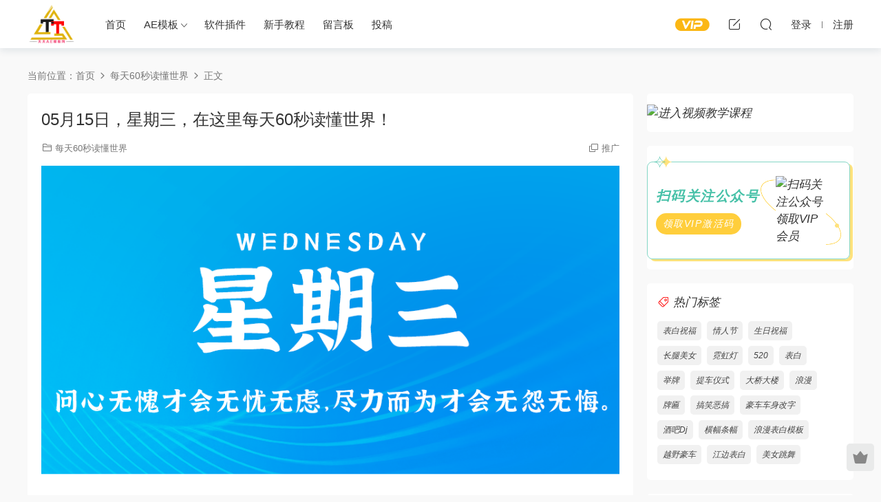

--- FILE ---
content_type: text/html; charset=UTF-8
request_url: https://www.aemb.cn/2167.html
body_size: 16115
content:
<!DOCTYPE HTML>
<html>
<head>
  <meta charset="UTF-8">
  <meta http-equiv="X-UA-Compatible" content="IE=edge,chrome=1">
  <meta name="viewport" content="width=device-width,minimum-scale=1.0,maximum-scale=1.0,user-scalable=no"/>
  <meta name="apple-mobile-web-app-title" content="天天AE模板网">
  <meta http-equiv="Cache-Control" content="no-siteapp">
  
    <link rel="shortcut icon" href="https://cdn2.aemb.cn/wp-content/uploads/2023/09/20230928135213803.png">
  
		<!-- All in One SEO Pro 4.4.8 - aioseo.com -->
		<title>05月15日，星期三，在这里每天60秒读懂世界！ – 天天AE模板网</title>
		<meta name="description" content="2026年1月15日 天天AE模板网（www.aemb.cn) 情人节表白AE模板,节日生日视频制作,豪车跑车游艇AE模板,帅哥美女举牌模板,广州塔表白祝福视频制作,烟花表白AE模板,抖音直播间烟花文字告白,烟花表白祝福生成器,ae模板网,飞机机身广告生成器,免费制作提车仪式视频,烟花表白祝福视频制作" />
		<meta name="robots" content="max-snippet:-1, max-image-preview:large, max-video-preview:-1" />
		<meta name="google-site-verification" content="6zUIdWXmUF7U6UTBKRV5uYSF-eCe8v9JSVXz_ano_3Q" />
		<meta name="msvalidate.01" content="8FDD96AFF1EE7257DB1F42BAE6D9836D" />
		<meta name="yandex-verification" content="a102980ace49716b" />
		<meta name="baidu-site-verification" content="codeva-IpFuFd42Hb" />
		<meta name="keywords" content="每天60秒读懂世界" />
		<link rel="canonical" href="https://www.aemb.cn/2167.html" />
		<meta name="generator" content="All in One SEO Pro (AIOSEO) 4.4.8" />
		<meta property="og:locale" content="zh_CN" />
		<meta property="og:site_name" content="天天AE模板网 – 专注于创意视频AE模板素材创作与设计服务 - 东莞市清溪三合田网络科技工作室" />
		<meta property="og:type" content="article" />
		<meta property="og:title" content="05月15日，星期三，在这里每天60秒读懂世界！ – 天天AE模板网" />
		<meta property="og:description" content="2026年1月15日 天天AE模板网（www.aemb.cn) 情人节表白AE模板,节日生日视频制作,豪车跑车游艇AE模板,帅哥美女举牌模板,广州塔表白祝福视频制作,烟花表白AE模板,抖音直播间烟花文字告白,烟花表白祝福生成器,ae模板网,飞机机身广告生成器,免费制作提车仪式视频,烟花表白祝福视频制作" />
		<meta property="og:url" content="https://www.aemb.cn/2167.html" />
		<meta property="article:published_time" content="2024-05-15T00:01:02+00:00" />
		<meta property="article:modified_time" content="2024-05-15T00:01:02+00:00" />
		<meta name="twitter:card" content="summary" />
		<meta name="twitter:title" content="05月15日，星期三，在这里每天60秒读懂世界！ – 天天AE模板网" />
		<meta name="twitter:description" content="2026年1月15日 天天AE模板网（www.aemb.cn) 情人节表白AE模板,节日生日视频制作,豪车跑车游艇AE模板,帅哥美女举牌模板,广州塔表白祝福视频制作,烟花表白AE模板,抖音直播间烟花文字告白,烟花表白祝福生成器,ae模板网,飞机机身广告生成器,免费制作提车仪式视频,烟花表白祝福视频制作" />
		<script type="application/ld+json" class="aioseo-schema">
			{"@context":"https:\/\/schema.org","@graph":[{"@type":"BlogPosting","@id":"https:\/\/www.aemb.cn\/2167.html#blogposting","name":"05\u670815\u65e5\uff0c\u661f\u671f\u4e09\uff0c\u5728\u8fd9\u91cc\u6bcf\u592960\u79d2\u8bfb\u61c2\u4e16\u754c\uff01 \u2013 \u5929\u5929AE\u6a21\u677f\u7f51","headline":"05\u670815\u65e5\uff0c\u661f\u671f\u4e09\uff0c\u5728\u8fd9\u91cc\u6bcf\u592960\u79d2\u8bfb\u61c2\u4e16\u754c\uff01","author":{"@id":"https:\/\/www.aemb.cn\/author\/admin#author"},"publisher":{"@id":"https:\/\/www.aemb.cn\/#organization"},"image":{"@type":"ImageObject","url":"https:\/\/www.aemb.cn\/60s\/20240515.png","@id":"https:\/\/www.aemb.cn\/2167.html\/#articleImage"},"datePublished":"2024-05-15T00:01:02+08:00","dateModified":"2024-05-15T00:01:02+08:00","inLanguage":"zh-CN","mainEntityOfPage":{"@id":"https:\/\/www.aemb.cn\/2167.html#webpage"},"isPartOf":{"@id":"https:\/\/www.aemb.cn\/2167.html#webpage"},"articleSection":"\u6bcf\u592960\u79d2\u8bfb\u61c2\u4e16\u754c"},{"@type":"BreadcrumbList","@id":"https:\/\/www.aemb.cn\/2167.html#breadcrumblist","itemListElement":[{"@type":"ListItem","@id":"https:\/\/www.aemb.cn\/#listItem","position":1,"name":"Home"}]},{"@type":"Organization","@id":"https:\/\/www.aemb.cn\/#organization","name":"\u5929\u5929AE\u6a21\u677f\u7f51","url":"https:\/\/www.aemb.cn\/","logo":{"@type":"ImageObject","url":"https:\/\/cdn.aemb.cn\/wp-content\/uploads\/2023\/10\/20231014051155390.jpg","@id":"https:\/\/www.aemb.cn\/2167.html\/#organizationLogo"},"image":{"@id":"https:\/\/www.aemb.cn\/#organizationLogo"},"contactPoint":{"@type":"ContactPoint","telephone":"+8617688034803","contactType":"Customer Support"}},{"@type":"Person","@id":"https:\/\/www.aemb.cn\/author\/admin#author","url":"https:\/\/www.aemb.cn\/author\/admin","name":"admin","image":{"@type":"ImageObject","@id":"https:\/\/www.aemb.cn\/2167.html#authorImage","url":"https:\/\/secure.gravatar.com\/avatar\/852f12266928503969bab8f5f7aa076c?s=96&d=mm&r=g","width":96,"height":96,"caption":"admin"}},{"@type":"WebPage","@id":"https:\/\/www.aemb.cn\/2167.html#webpage","url":"https:\/\/www.aemb.cn\/2167.html","name":"05\u670815\u65e5\uff0c\u661f\u671f\u4e09\uff0c\u5728\u8fd9\u91cc\u6bcf\u592960\u79d2\u8bfb\u61c2\u4e16\u754c\uff01 \u2013 \u5929\u5929AE\u6a21\u677f\u7f51","description":"2026\u5e741\u670815\u65e5 \u5929\u5929AE\u6a21\u677f\u7f51\uff08www.aemb.cn) \u60c5\u4eba\u8282\u8868\u767dAE\u6a21\u677f,\u8282\u65e5\u751f\u65e5\u89c6\u9891\u5236\u4f5c,\u8c6a\u8f66\u8dd1\u8f66\u6e38\u8247AE\u6a21\u677f,\u5e05\u54e5\u7f8e\u5973\u4e3e\u724c\u6a21\u677f,\u5e7f\u5dde\u5854\u8868\u767d\u795d\u798f\u89c6\u9891\u5236\u4f5c,\u70df\u82b1\u8868\u767dAE\u6a21\u677f,\u6296\u97f3\u76f4\u64ad\u95f4\u70df\u82b1\u6587\u5b57\u544a\u767d,\u70df\u82b1\u8868\u767d\u795d\u798f\u751f\u6210\u5668,ae\u6a21\u677f\u7f51,\u98de\u673a\u673a\u8eab\u5e7f\u544a\u751f\u6210\u5668,\u514d\u8d39\u5236\u4f5c\u63d0\u8f66\u4eea\u5f0f\u89c6\u9891,\u70df\u82b1\u8868\u767d\u795d\u798f\u89c6\u9891\u5236\u4f5c","inLanguage":"zh-CN","isPartOf":{"@id":"https:\/\/www.aemb.cn\/#website"},"breadcrumb":{"@id":"https:\/\/www.aemb.cn\/2167.html#breadcrumblist"},"author":{"@id":"https:\/\/www.aemb.cn\/author\/admin#author"},"creator":{"@id":"https:\/\/www.aemb.cn\/author\/admin#author"},"datePublished":"2024-05-15T00:01:02+08:00","dateModified":"2024-05-15T00:01:02+08:00"},{"@type":"WebSite","@id":"https:\/\/www.aemb.cn\/#website","url":"https:\/\/www.aemb.cn\/","name":"\u5929\u5929AE\u6a21\u677f\u7f51","alternateName":"\u5929\u5929\u6a21\u677f\u7f51","description":"\u4e13\u6ce8\u4e8e\u521b\u610f\u89c6\u9891AE\u6a21\u677f\u7d20\u6750\u521b\u4f5c\u4e0e\u8bbe\u8ba1\u670d\u52a1 - \u4e1c\u839e\u5e02\u6e05\u6eaa\u4e09\u5408\u7530\u7f51\u7edc\u79d1\u6280\u5de5\u4f5c\u5ba4","inLanguage":"zh-CN","publisher":{"@id":"https:\/\/www.aemb.cn\/#organization"}}]}
		</script>
		<script type="text/javascript">
			(function(c,l,a,r,i,t,y){
			c[a]=c[a]||function(){(c[a].q=c[a].q||[]).push(arguments)};t=l.createElement(r);t.async=1;
			t.src="https://www.clarity.ms/tag/"+i+"?ref=aioseo";y=l.getElementsByTagName(r)[0];y.parentNode.insertBefore(t,y);
		})(window, document, "clarity", "script", "jab3mt3tjx");
		</script>
		<!-- All in One SEO Pro -->

<link rel='dns-prefetch' href='//www.aemb.cn' />
<link rel='dns-prefetch' href='//cdn.staticfile.org' />
<style id='classic-theme-styles-inline-css' type='text/css'>
/*! This file is auto-generated */
.wp-block-button__link{color:#fff;background-color:#32373c;border-radius:9999px;box-shadow:none;text-decoration:none;padding:calc(.667em + 2px) calc(1.333em + 2px);font-size:1.125em}.wp-block-file__button{background:#32373c;color:#fff;text-decoration:none}
</style>
<style id='global-styles-inline-css' type='text/css'>
body{--wp--preset--color--black: #000000;--wp--preset--color--cyan-bluish-gray: #abb8c3;--wp--preset--color--white: #ffffff;--wp--preset--color--pale-pink: #f78da7;--wp--preset--color--vivid-red: #cf2e2e;--wp--preset--color--luminous-vivid-orange: #ff6900;--wp--preset--color--luminous-vivid-amber: #fcb900;--wp--preset--color--light-green-cyan: #7bdcb5;--wp--preset--color--vivid-green-cyan: #00d084;--wp--preset--color--pale-cyan-blue: #8ed1fc;--wp--preset--color--vivid-cyan-blue: #0693e3;--wp--preset--color--vivid-purple: #9b51e0;--wp--preset--gradient--vivid-cyan-blue-to-vivid-purple: linear-gradient(135deg,rgba(6,147,227,1) 0%,rgb(155,81,224) 100%);--wp--preset--gradient--light-green-cyan-to-vivid-green-cyan: linear-gradient(135deg,rgb(122,220,180) 0%,rgb(0,208,130) 100%);--wp--preset--gradient--luminous-vivid-amber-to-luminous-vivid-orange: linear-gradient(135deg,rgba(252,185,0,1) 0%,rgba(255,105,0,1) 100%);--wp--preset--gradient--luminous-vivid-orange-to-vivid-red: linear-gradient(135deg,rgba(255,105,0,1) 0%,rgb(207,46,46) 100%);--wp--preset--gradient--very-light-gray-to-cyan-bluish-gray: linear-gradient(135deg,rgb(238,238,238) 0%,rgb(169,184,195) 100%);--wp--preset--gradient--cool-to-warm-spectrum: linear-gradient(135deg,rgb(74,234,220) 0%,rgb(151,120,209) 20%,rgb(207,42,186) 40%,rgb(238,44,130) 60%,rgb(251,105,98) 80%,rgb(254,248,76) 100%);--wp--preset--gradient--blush-light-purple: linear-gradient(135deg,rgb(255,206,236) 0%,rgb(152,150,240) 100%);--wp--preset--gradient--blush-bordeaux: linear-gradient(135deg,rgb(254,205,165) 0%,rgb(254,45,45) 50%,rgb(107,0,62) 100%);--wp--preset--gradient--luminous-dusk: linear-gradient(135deg,rgb(255,203,112) 0%,rgb(199,81,192) 50%,rgb(65,88,208) 100%);--wp--preset--gradient--pale-ocean: linear-gradient(135deg,rgb(255,245,203) 0%,rgb(182,227,212) 50%,rgb(51,167,181) 100%);--wp--preset--gradient--electric-grass: linear-gradient(135deg,rgb(202,248,128) 0%,rgb(113,206,126) 100%);--wp--preset--gradient--midnight: linear-gradient(135deg,rgb(2,3,129) 0%,rgb(40,116,252) 100%);--wp--preset--font-size--small: 13px;--wp--preset--font-size--medium: 20px;--wp--preset--font-size--large: 36px;--wp--preset--font-size--x-large: 42px;--wp--preset--spacing--20: 0.44rem;--wp--preset--spacing--30: 0.67rem;--wp--preset--spacing--40: 1rem;--wp--preset--spacing--50: 1.5rem;--wp--preset--spacing--60: 2.25rem;--wp--preset--spacing--70: 3.38rem;--wp--preset--spacing--80: 5.06rem;--wp--preset--shadow--natural: 6px 6px 9px rgba(0, 0, 0, 0.2);--wp--preset--shadow--deep: 12px 12px 50px rgba(0, 0, 0, 0.4);--wp--preset--shadow--sharp: 6px 6px 0px rgba(0, 0, 0, 0.2);--wp--preset--shadow--outlined: 6px 6px 0px -3px rgba(255, 255, 255, 1), 6px 6px rgba(0, 0, 0, 1);--wp--preset--shadow--crisp: 6px 6px 0px rgba(0, 0, 0, 1);}:where(.is-layout-flex){gap: 0.5em;}:where(.is-layout-grid){gap: 0.5em;}body .is-layout-flow > .alignleft{float: left;margin-inline-start: 0;margin-inline-end: 2em;}body .is-layout-flow > .alignright{float: right;margin-inline-start: 2em;margin-inline-end: 0;}body .is-layout-flow > .aligncenter{margin-left: auto !important;margin-right: auto !important;}body .is-layout-constrained > .alignleft{float: left;margin-inline-start: 0;margin-inline-end: 2em;}body .is-layout-constrained > .alignright{float: right;margin-inline-start: 2em;margin-inline-end: 0;}body .is-layout-constrained > .aligncenter{margin-left: auto !important;margin-right: auto !important;}body .is-layout-constrained > :where(:not(.alignleft):not(.alignright):not(.alignfull)){max-width: var(--wp--style--global--content-size);margin-left: auto !important;margin-right: auto !important;}body .is-layout-constrained > .alignwide{max-width: var(--wp--style--global--wide-size);}body .is-layout-flex{display: flex;}body .is-layout-flex{flex-wrap: wrap;align-items: center;}body .is-layout-flex > *{margin: 0;}body .is-layout-grid{display: grid;}body .is-layout-grid > *{margin: 0;}:where(.wp-block-columns.is-layout-flex){gap: 2em;}:where(.wp-block-columns.is-layout-grid){gap: 2em;}:where(.wp-block-post-template.is-layout-flex){gap: 1.25em;}:where(.wp-block-post-template.is-layout-grid){gap: 1.25em;}.has-black-color{color: var(--wp--preset--color--black) !important;}.has-cyan-bluish-gray-color{color: var(--wp--preset--color--cyan-bluish-gray) !important;}.has-white-color{color: var(--wp--preset--color--white) !important;}.has-pale-pink-color{color: var(--wp--preset--color--pale-pink) !important;}.has-vivid-red-color{color: var(--wp--preset--color--vivid-red) !important;}.has-luminous-vivid-orange-color{color: var(--wp--preset--color--luminous-vivid-orange) !important;}.has-luminous-vivid-amber-color{color: var(--wp--preset--color--luminous-vivid-amber) !important;}.has-light-green-cyan-color{color: var(--wp--preset--color--light-green-cyan) !important;}.has-vivid-green-cyan-color{color: var(--wp--preset--color--vivid-green-cyan) !important;}.has-pale-cyan-blue-color{color: var(--wp--preset--color--pale-cyan-blue) !important;}.has-vivid-cyan-blue-color{color: var(--wp--preset--color--vivid-cyan-blue) !important;}.has-vivid-purple-color{color: var(--wp--preset--color--vivid-purple) !important;}.has-black-background-color{background-color: var(--wp--preset--color--black) !important;}.has-cyan-bluish-gray-background-color{background-color: var(--wp--preset--color--cyan-bluish-gray) !important;}.has-white-background-color{background-color: var(--wp--preset--color--white) !important;}.has-pale-pink-background-color{background-color: var(--wp--preset--color--pale-pink) !important;}.has-vivid-red-background-color{background-color: var(--wp--preset--color--vivid-red) !important;}.has-luminous-vivid-orange-background-color{background-color: var(--wp--preset--color--luminous-vivid-orange) !important;}.has-luminous-vivid-amber-background-color{background-color: var(--wp--preset--color--luminous-vivid-amber) !important;}.has-light-green-cyan-background-color{background-color: var(--wp--preset--color--light-green-cyan) !important;}.has-vivid-green-cyan-background-color{background-color: var(--wp--preset--color--vivid-green-cyan) !important;}.has-pale-cyan-blue-background-color{background-color: var(--wp--preset--color--pale-cyan-blue) !important;}.has-vivid-cyan-blue-background-color{background-color: var(--wp--preset--color--vivid-cyan-blue) !important;}.has-vivid-purple-background-color{background-color: var(--wp--preset--color--vivid-purple) !important;}.has-black-border-color{border-color: var(--wp--preset--color--black) !important;}.has-cyan-bluish-gray-border-color{border-color: var(--wp--preset--color--cyan-bluish-gray) !important;}.has-white-border-color{border-color: var(--wp--preset--color--white) !important;}.has-pale-pink-border-color{border-color: var(--wp--preset--color--pale-pink) !important;}.has-vivid-red-border-color{border-color: var(--wp--preset--color--vivid-red) !important;}.has-luminous-vivid-orange-border-color{border-color: var(--wp--preset--color--luminous-vivid-orange) !important;}.has-luminous-vivid-amber-border-color{border-color: var(--wp--preset--color--luminous-vivid-amber) !important;}.has-light-green-cyan-border-color{border-color: var(--wp--preset--color--light-green-cyan) !important;}.has-vivid-green-cyan-border-color{border-color: var(--wp--preset--color--vivid-green-cyan) !important;}.has-pale-cyan-blue-border-color{border-color: var(--wp--preset--color--pale-cyan-blue) !important;}.has-vivid-cyan-blue-border-color{border-color: var(--wp--preset--color--vivid-cyan-blue) !important;}.has-vivid-purple-border-color{border-color: var(--wp--preset--color--vivid-purple) !important;}.has-vivid-cyan-blue-to-vivid-purple-gradient-background{background: var(--wp--preset--gradient--vivid-cyan-blue-to-vivid-purple) !important;}.has-light-green-cyan-to-vivid-green-cyan-gradient-background{background: var(--wp--preset--gradient--light-green-cyan-to-vivid-green-cyan) !important;}.has-luminous-vivid-amber-to-luminous-vivid-orange-gradient-background{background: var(--wp--preset--gradient--luminous-vivid-amber-to-luminous-vivid-orange) !important;}.has-luminous-vivid-orange-to-vivid-red-gradient-background{background: var(--wp--preset--gradient--luminous-vivid-orange-to-vivid-red) !important;}.has-very-light-gray-to-cyan-bluish-gray-gradient-background{background: var(--wp--preset--gradient--very-light-gray-to-cyan-bluish-gray) !important;}.has-cool-to-warm-spectrum-gradient-background{background: var(--wp--preset--gradient--cool-to-warm-spectrum) !important;}.has-blush-light-purple-gradient-background{background: var(--wp--preset--gradient--blush-light-purple) !important;}.has-blush-bordeaux-gradient-background{background: var(--wp--preset--gradient--blush-bordeaux) !important;}.has-luminous-dusk-gradient-background{background: var(--wp--preset--gradient--luminous-dusk) !important;}.has-pale-ocean-gradient-background{background: var(--wp--preset--gradient--pale-ocean) !important;}.has-electric-grass-gradient-background{background: var(--wp--preset--gradient--electric-grass) !important;}.has-midnight-gradient-background{background: var(--wp--preset--gradient--midnight) !important;}.has-small-font-size{font-size: var(--wp--preset--font-size--small) !important;}.has-medium-font-size{font-size: var(--wp--preset--font-size--medium) !important;}.has-large-font-size{font-size: var(--wp--preset--font-size--large) !important;}.has-x-large-font-size{font-size: var(--wp--preset--font-size--x-large) !important;}
.wp-block-navigation a:where(:not(.wp-element-button)){color: inherit;}
:where(.wp-block-post-template.is-layout-flex){gap: 1.25em;}:where(.wp-block-post-template.is-layout-grid){gap: 1.25em;}
:where(.wp-block-columns.is-layout-flex){gap: 2em;}:where(.wp-block-columns.is-layout-grid){gap: 2em;}
.wp-block-pullquote{font-size: 1.5em;line-height: 1.6;}
</style>
<link rel='stylesheet' id='modown-libs-css' href='https://www.aemb.cn/wp-content/themes/modown8.120000/static/css/libs.css?ver=8.12' type='text/css' media='screen' />
<link rel='stylesheet' id='dripicons-css' href='//cdn.staticfile.org/dripicons/2.0.0/webfont.min.css?ver=2.0.0' type='text/css' media='screen' />
<link rel='stylesheet' id='modown-font-css' href='https://www.aemb.cn/wp-content/themes/modown8.120000/static/css/iconfont.css?ver=8.12' type='text/css' media='screen' />
<link rel='stylesheet' id='modown-base-css' href='https://www.aemb.cn/wp-content/themes/modown8.120000/static/css/base.css?ver=8.12' type='text/css' media='screen' />
<link rel='stylesheet' id='modown-style-css' href='https://www.aemb.cn/wp-content/themes/modown8.120000/style.css?ver=8.12' type='text/css' media='screen' />
<script type="text/javascript" src="https://www.aemb.cn/wp-includes/js/jquery/jquery.min.js?ver=3.7.1" id="jquery-core-js"></script>
<script type="text/javascript" src="https://www.aemb.cn/wp-includes/js/jquery/jquery-migrate.min.js?ver=3.4.1" id="jquery-migrate-js"></script>
<link rel="https://api.w.org/" href="https://www.aemb.cn/wp-json/" /><link rel="alternate" type="application/json" href="https://www.aemb.cn/wp-json/wp/v2/posts/2167" /><link rel='shortlink' href='https://www.aemb.cn/?p=2167' />
	<style id="erphpdown-custom"></style>
	<script>window._ERPHPDOWN = {"uri":"https://www.aemb.cn/wp-content/plugins/erphpdown", "payment": "4", "wppay": "link", "author": "mobantu"}</script>
    <script>window._MBT = {uri: 'https://www.aemb.cn/wp-content/themes/modown8.120000', child: 'https://www.aemb.cn/wp-content/themes/modown8.120000', urc: 'https://www.aemb.cn/wp-content/themes/modown8.120000', uru: 'https://www.aemb.cn/wp-content/themes/modown8.120000', url:'https://www.aemb.cn', urg: 'https://www.aemb.cn/wp-content/themes/modown8.120000', url:'https://www.aemb.cn',usr: 'https://www.aemb.cn/user', roll: [], admin_ajax: 'https://www.aemb.cn/wp-admin/admin-ajax.php', erphpdown: 'https://www.aemb.cn/wp-content/plugins/erphpdown/', image: '0.6316', hanimated: '0', fancybox: '0', anchor: '1'}</script>
  <style>
  .btn, .cat-nav li.current-menu-item a:after, .pagination ul > .active > a,.pagination ul > .active > span, .pagination-trigger a, .erphpdown-box .down, .widget-erphpdown .down, .comt-submit, .btn-primary, .mocat .more a, .mocat h2:after, .filter a.active, .mocat h2 i,.mocat h2:after,.pagemenu li.current_page_item a, .comt-submit,.home-blogs h2 span:after,.home-authors h2 span:after,.vip-content h2 span:after,.vip-why h2 span:after,.pagination ul > .active > a,.pagination ul > .active > span,.charge .charge-header h1 span,.widget-erphpdown .price i, .erphpdown .erphpdown-buy, .erphpdown .erphp-login-must, .erphpdown-box .erphpdown-down,.erphpdown-box .erphpdown-buy, .article-content .erphpdown-content-vip .erphpdown-buy, .article-content .erphpdown-content-vip .erphpdown-see-btn, .article-content .erphpdown-content-vip .erphp-login-must, .home-blogs .more a, .more-all a, .tagslist li .name:hover, .tagslist li:hover .name, .vip-why .items .item span,.widget_search input[type='submit'], .tougao-item .tougao-btn,.layui-layer-btn .layui-layer-btn0, .widget-bottom-search button, .mocats .moli ul li:first-child > i,.mocats .moli ul li:nth-child(2) > i,.mocats .moli ul li:nth-child(3) > i, .mocat .cfilter li a.active:after, .mocat .child li a.active:after, .mocats .moli .moli-header, .woocommerce #respond input#submit.alt, .woocommerce a.button.alt, .woocommerce button.button.alt, .woocommerce input.button.alt, .erphpdown-tuan-process .line span, .nav-main> li.current-menu-item > a:after, .nav-main> li.current-menu-parent > a:after, .nav-main> li.current_page_item > a:after, .nav-main> li.current-post-ancestor > a:after, .nav-main> li.current-menu-ancestor > a:after, .nav-main> li.current-category-ancestor > a:after, .grids .audio .down, .article-paging .post-page-numbers.current,.home-widgets .hf-widget .hf-tags a:hover,.home-widgets .hf-widget .hf-tags a.active,.home-widgets .hf-widget-hot-cats .modown-scroll-h li a:hover .icon, .article-content #anspress .ap-list-head .ap-btn-ask, .usercheck, .rollbar .qq-li, .nav-right .nav-notice .header__notify, .erphpad-radios-buy .erphpad-pay-loader, .erphpad-edit-btn .erphpad-update-loader, .erphpad-show .erphpad-buy-loader, .erphp-task-metas .task-process span.active:before, .erphp-task-metas .task-process span.active:after, .task-bid-form .bid-btn, .filter-task a.active, .tasks-title .erphp-task-new{background-color:#ff0000 !important;}
   .widget-erphpdown .erphpdown-title{background:#ff00001a;}
   a:hover, body.night a:hover, body.home .header:not(.scrolled) .nav-main > li > a:hover, body.home .header:not(.scrolled) .nav-right > li > a:hover, .nav-main > li > a:hover, .nav-right a:hover, .nav-main .sub-menu a:hover, .nav-right .sub-menu a:hover,body.night .nav-main .sub-menu a:hover,body.night .nav-right .sub-menu li.item a:hover, .banner a:hover, .cat-nav li.current-menu-item a, .grids .grid h3 a:hover,body.night .grids .grid h3 a:hover, body.night .lists .grid h3 a:hover, body.night .lists .list h3 a:hover, body.night .home-blogs ul li h3 a:hover, .widget-tags .items a:hover, .sign-trans a, .form-policy a, .widget-erphpdown .custom-metas .meta a, .charge .charge-header h1, .charge .charge-header .item .color,.widget-erphpdown .price span, .erphpdown-box .erphpdown-price span, .erphpdown .erphpdown-price, .article-content .erphpdown-content-vip .erphpdown-price, .comments-title small,.archives h3,.readers a:hover,.usermenu li.active i, .rollbar a.fullscreen.active, .mocat .cfilter li a.active, .mocat .child li a.active, .article-content .gallery-login a, .erphpdown .erphpdown-title, .sidebar .widget h3 .icon, .single-related .related-title .icon, .comments-title .icon, .article-content .erphpdown-content-vip > legend, .erphpdown > legend, .erphpdown-box > legend, .article-content .erphpdown-content-vip2, .nav-right .nav-cart span, .tougao-title .icon,.home-widgets .hf-widget .hf-widget-title>i,.home-widgets .hf-widget .hf-widget-title .pages .prev:hover,.home-widgets .hf-widget .hf-widget-title .pages .next:hover,.home-widgets .hf-widget-4 .hf-widget-content a:hover,.home-widgets .hf-widget-4 .hf-widget-content em,.home-widgets .hf-widget-1 .hf-widget-content a:hover,.home-widgets .hf-widget-hot-cats .hf-widget-content .icon, .article-content #anspress .ap-filter-toggle, .widget-erphpdown .vip-text .pri b, .widget-erphpdown .erphpdown-title, .user-postnav a.active, .erphpdown-box .erphpdown-title,body.night .topic-list .topic-item a:hover, .home-anchor-nav li.current a, .erphp-task-metas .task-price-box .task-price,.task-bids .bids-list .bid-item .bid-user .qq{color:#ff0000;}
   .article-act .article-zan.active, .article-act .article-shang, .filter-item-order .filter a.active, .filter-item.filter-item-order .filter a:hover, .authors .author-item .posts a:hover, .nav-right .nav-notice .noread a{color:#ff0000 !important;}
   .erphpdown-box, .erphpdown, .article-content .erphpdown-content-vip, .comt-submit, .btn-primary,.grids .grid .cat:after,.lists .list .cat:after,.mocat .lists .grid .cat:after,.layui-layer-btn .layui-layer-btn0, .article-content h3, .erphpad-show{border-color:#ff0000 !important;}
   .nav-right .nav-notice .noread .notify__icon svg{fill:#ff0000;}    .banner{margin-top: -70px;}
    .banner-slider{padding-top: 90px;}
        .banner-slider:after{content: none;}
    body.home .header{background: transparent;box-shadow: none;webkit-box-shadow:none;}
    body.home .header.scrolled{background: #fff;webkit-box-shadow: 0px 5px 10px 0px rgba(17, 58, 93, 0.1);-ms-box-shadow: 0px 5px 10px 0px rgba(17, 58, 93, 0.1);box-shadow: 0px 5px 10px 0px rgba(17, 58, 93, 0.1);}

    body.home .header:not(.scrolled) .nav-main > li, body.home .header:not(.scrolled) .nav-main > li > a, body.home .header:not(.scrolled) .nav-right > li > a, body.home .header:not(.scrolled) .nav-left > li > a{color:#ffffff;}

    @media (max-width: 925px){
      .banner-slider{padding-top: 85px;}
          }

    @media (max-width: 768px){
      .banner{margin-top: -60px;}
      .banner-slider{padding-top: 70px;}
          }
      .banner{background-image: none !important;}
      .banner{height: 450px;}
    @media (max-width: 768px){
    .banner{height: 250px !important;}
  }
      .article-content .gallery-item > a, .article-content .gallery-item .img{width:100%;height:0;position: relative;padding-bottom: 100%;display: block;}
    .article-content .gallery-item img{width:100%;height:100%;position: absolute;}
    .article-content .blocks-gallery-grid .blocks-gallery-item figure{width:100%;height:0;position: relative;padding-bottom: 100%;display: block;}
    .article-content .blocks-gallery-grid .blocks-gallery-item img{width:100%;height:100%;position: absolute;}
      .erphpdown-box, .erphpdown, .article-content .erphpdown-content-vip{background: transparent !important;border: 2px dashed #ff5f33}
    .erphpdown-box .erphpdown-title{display: inline-block;}
  .logo{width:70px;}@media (max-width: 1024px){.logo, .logo a {width: 60px;height: 60px;}}.footer-widget{width:calc(50% - 20px);}@media (max-width: 768px){.footer-widget{width:calc(50% - 20px);}}@media (max-width: 480px){.footer-widget{width:calc(100% - 20px);}}@media (max-width: 768px){
      .sitetips-default{bottom:100px;}
      .rollbar{display: none;}
    }.footer-fixed-nav a{width: 20%}@media (max-width: 768px){
      .footer-widgets{display: none;}
    }</style></head>
<body class="post-template-default single single-post postid-2167 single-format-standard">
<header class="header">
  <div class="container clearfix">
        <div class="logo scaning">      <a style="background-image:url(https://www.aemb.cn/wp-content/themes/modown8.120000/static/img/1.png)" href="https://www.aemb.cn" title="天天AE模板网">天天AE模板网</a>
      </a></div>
    <ul class="nav-main">
      <li id="menu-item-144" class="menu-item menu-item-type-custom menu-item-object-custom menu-item-home menu-item-144"><a href="https://www.aemb.cn/">首页</a></li>
<li id="menu-item-22" class="menu-item menu-item-type-taxonomy menu-item-object-category menu-item-has-children menu-item-22"><a href="https://www.aemb.cn/aemb">AE模板</a>
<ul class="sub-menu">
	<li id="menu-item-232" class="menu-item menu-item-type-taxonomy menu-item-object-category menu-item-232"><a href="https://www.aemb.cn/aemb/bbzf">表白祝福</a></li>
	<li id="menu-item-237" class="menu-item menu-item-type-taxonomy menu-item-object-category menu-item-237"><a href="https://www.aemb.cn/aemb/jrxl">节日系列</a></li>
	<li id="menu-item-230" class="menu-item menu-item-type-taxonomy menu-item-object-category menu-item-230"><a href="https://www.aemb.cn/aemb/sgmn">帅哥美女</a></li>
	<li id="menu-item-234" class="menu-item menu-item-type-taxonomy menu-item-object-category menu-item-234"><a href="https://www.aemb.cn/aemb/hcxl">豪车系列</a></li>
	<li id="menu-item-231" class="menu-item menu-item-type-taxonomy menu-item-object-category menu-item-231"><a href="https://www.aemb.cn/aemb/hfxl">横幅系列</a></li>
	<li id="menu-item-229" class="menu-item menu-item-type-taxonomy menu-item-object-category menu-item-229"><a href="https://www.aemb.cn/aemb/dwcw">动物宠物</a></li>
	<li id="menu-item-235" class="menu-item menu-item-type-taxonomy menu-item-object-category menu-item-235"><a href="https://www.aemb.cn/aemb/lcxl">轮船系列</a></li>
	<li id="menu-item-236" class="menu-item menu-item-type-taxonomy menu-item-object-category menu-item-236"><a href="https://www.aemb.cn/aemb/fjxl">飞机系列</a></li>
	<li id="menu-item-238" class="menu-item menu-item-type-taxonomy menu-item-object-category menu-item-238"><a href="https://www.aemb.cn/aemb/jbxl">酒吧系列</a></li>
</ul>
</li>
<li id="menu-item-314" class="menu-item menu-item-type-taxonomy menu-item-object-category menu-item-314"><a href="https://www.aemb.cn/rjcj">软件插件</a></li>
<li id="menu-item-189" class="menu-item menu-item-type-custom menu-item-object-custom menu-item-189"><a href="/blog">新手教程</a></li>
<li id="menu-item-20" class="menu-item menu-item-type-post_type menu-item-object-page menu-item-20"><a href="https://www.aemb.cn/liuyan">留言板</a></li>
<li id="menu-item-572" class="menu-item menu-item-type-post_type menu-item-object-page menu-item-572"><a href="https://www.aemb.cn/tougao">投稿</a></li>
    </ul>
        <ul class="nav-right">
            <li class="nav-vip">
        <a href="https://www.aemb.cn/vip"><i class="icon icon-vip-s"></i></a>
      </li>
                  <li class="nav-tougao">
        <a href="https://www.aemb.cn/tougao" title="投稿"><i class="icon icon-edit"></i></a>
      </li>
                        <li class="nav-search">
        <a href="javascript:;" class="search-loader" title="搜索"><i class="icon icon-search"></i></a>
      </li>
            <li class="nav-login no"><a href="https://www.aemb.cn/login" class="signin-loader" rel="nofollow"><i class="icon icon-user"></i><span>登录</span></a><b class="nav-line"></b><a href="https://www.aemb.cn/login?action=register" class="signup-loader" rel="nofollow"><span>注册</span></a></li>
                  <li class="nav-button"><a href="javascript:;" class="nav-loader"><i class="icon icon-menu"></i></a></li>
          </ul>
  </div>
</header>
<div class="search-wrap">
  <div class="container">
    <form action="https://www.aemb.cn/" class="search-form" method="get">
            <input autocomplete="off" class="search-input" name="s" placeholder="输入关键字回车" type="text">
      <i class="icon icon-close"></i>
      <input type="hidden" name="cat" class="search-cat-val">
          </form>
  </div>
</div><div class="main">
		<div class="container clearfix">
				<div class="breadcrumbs">当前位置：<span><a href="https://www.aemb.cn/" itemprop="url"><span itemprop="title">首页</span></a></span> <span class="sep"><i class="dripicons dripicons-chevron-right"></i></span> <span><a href="https://www.aemb.cn/60miao" itemprop="url"><span itemprop="title">每天60秒读懂世界</span></a></span> <span class="sep"><i class="dripicons dripicons-chevron-right"></i></span> <span class="current">正文</span></div>						<div class="content-wrap">
	    	<div class="content">
	    			    			    			    			    		<article class="single-content">
		    		<div class="article-header">	<h1 class="article-title">05月15日，星期三，在这里每天60秒读懂世界！</h1>
	<div class="article-meta">
						<span class="item item-cats"><i class="icon icon-cat"></i> <a href="https://www.aemb.cn/60miao">每天60秒读懂世界</a></span>								<span class="item right"><i class="icon icon-copy"></i> <a href="javascript:;" class="article-aff" >推广</a></span>	</div>
</div>		    		<div class="article-content clearfix">
		    					    					    					    					    			<p style="text-align: center;"><img decoding="async" src="https://www.aemb.cn/60s/20240515.png" alt="每日60秒读懂世界"/></p>
<p>1、三部门：稳妥有序推进57座以上大客车及卧铺客车退出运输市场；</p>
<p>2、上海明确：禁止携带电动自行车或其蓄电池进入电梯；</p>
<p>3、深圳预计下周发布建筑设计新要求：减少公摊面积，住宅150米限高；</p>
<p>4、教育部：严禁挤占课间10分钟，严禁教师漠视纵容学生欺凌；</p>
<p>5、中国科学家发现银河系巨大磁环，距银心从6000光年延伸到5万光年；</p>
<p>6、河南3岁男童被恶犬咬伤18天后离世，村委：狗已处置，狗主未找到。男童母亲：只希望尽快找到狗主人；</p>
<p>7、14日下午，重庆南川区一客车下山时与护栏发生碰撞后侧翻，致1死4伤，多名老年乘客从破窗钻出；</p>
<p>8、多地倒查新形象工程：河南南阳市南召县将倒查近8年“盆景““地标“；</p>
<p>9、杭州某电商平台基层员工一年受贿9200多万！违规审批开店，“官方旗舰店“交钱就能开，案件扯出多位佛山家具从业者，警方查获大量金条现金房产；</p>
<p>10、外媒曝：美国和台湾海军4月悄悄举行联合军演，知情人：“假装是偶遇“。外交部：敦促美方停止美台军事勾连的错误行径；</p>
<p>11、美国将宣布对华加征新关税：其中电动车关税从27.5%提升至102.5%。耶伦：希望中国不要报复。中国协会工业：典型的贸易保护主义；</p>
<p>12、印尼当选总统普拉博沃：印尼将对中美两国保持开放外交方针，不会选边站队；</p>
<p>13、乌国防部：乌克兰加入北约联合作战实验室网络，将加强乌与他国的联合行动能力；拜登签署法案：禁止美国进口俄罗斯铀；</p>
<p>14、美媒：据拜登政府评估，以色列已在拉法附近集结足够多军队，“几天内就可全面进攻“；本轮巴以冲突已致加沙地带35173人死亡；</p>
<p>15、俄媒：“布拉瓦“洲际弹道导弹已列装俄部队，平均射程超8000公里；瑞典首相：若卷入军事冲突，或允许美部署核武；丹麦首相：首批5架F-16战斗机将于下月抵达乌克兰；美官员：正加速将更多“爱国者“导弹防御系统运送到乌；</p>
<p>【微语】人生总是有取有舍的，喜欢就争取，得到就珍惜，错过就忘记。</p>
		    					    			<style>.erphpdown-box, .erphpdown-box + .article-custom-metas{display:block;}</style>		    					    			<p class="article-copyright"><i class="icon icon-warning1"></i> <span class="btn-info btn-xs"></span> 版权声明：本站提供的一切软件、教程和内容信息仅限用于学习和研究目的；不得将上述内容用于商业或者非法用途，否则，一切后果请用户自负。本站信息来自网络收集整理，如果您喜欢该程序和内容，请支持正版，购买注册，得到更好的正版服务。我们非常重视版权问题，如有侵权请邮件与我们联系处理。敬请谅解！邮箱：<a href="https://www.aemb.cn/lxwm" target="_blank">hi@haitao.su</a><br>原文链接：<a href="https://www.aemb.cn/2167.html">https://www.aemb.cn/2167.html</a>
		    			</p>		            </div>
		    			<div class="article-act">
					<a href="javascript:;" class="article-zan" data-id="2167" title="赞"><i class="icon icon-zan"></i> <span>0</span></a>
		</div>
		            					<div class="article-shares"><a href="javascript:;" data-url="https://www.aemb.cn/2167.html" class="share-weixin" title="分享到微信"><i class="icon icon-weixin"></i></a><a data-share="qzone" class="share-qzone" data-url="https://www.aemb.cn/2167.html" title="分享到QQ空间"><i class="icon icon-qzone"></i></a><a data-share="weibo" class="share-tsina" data-url="https://www.aemb.cn/2167.html" title="分享到新浪微博"><i class="icon icon-weibo"></i></a><a data-share="qq" class="share-sqq" data-url="https://www.aemb.cn/2167.html" title="分享到QQ好友"><i class="icon icon-qq"></i></a><a data-share="douban" class="share-douban" data-url="https://www.aemb.cn/2167.html" title="分享到豆瓣网"><i class="icon icon-douban"></i></a></div>	            </article>
	            	            	            <nav class="article-nav">
	                <span class="article-nav-prev">上一篇<br><a href="https://www.aemb.cn/2166.html" rel="prev">05月14日，星期二，在这里每天60秒读懂世界！</a></span>
	                <span class="article-nav-next">下一篇<br><a href="https://www.aemb.cn/2168.html" rel="next">05月16日，星期四，在这里每天60秒读懂世界！</a></span>
	            </nav>
	            	            	            <div class="single-related"><h3 class="related-title"><i class="icon icon-related"></i> 猜你喜欢</h3><div class="grids relateds clearfix"><div class="post grid"  data-id="2319">
    <div class="img">
        <a href="https://www.aemb.cn/2319.html" title="10月06日，星期日，在这里每天60秒读懂世界！" target="" rel="bookmark">
        <img src="https://www.aemb.cn/wp-content/themes/modown8.120000/static/img/thumbnail.png" data-src="https://www.aemb.cn/60s/20241006.png" class="thumb" alt="10月06日，星期日，在这里每天60秒读懂世界！">
                </a>
    </div>
    <div class="cat"><a href="https://www.aemb.cn/60miao">每天60秒读懂世界</a></div>    <h3 itemprop="name headline"><a itemprop="url" rel="bookmark" href="https://www.aemb.cn/2319.html" title="10月06日，星期日，在这里每天60秒读懂世界！" target="">10月06日，星期日，在这里每天60秒读懂世界！</a></h3>

    
        <div class="grid-meta">
                                    </div>
    
    
    </div><div class="post grid"  data-id="2318">
    <div class="img">
        <a href="https://www.aemb.cn/2318.html" title="10月05日，星期六，在这里每天60秒读懂世界！" target="" rel="bookmark">
        <img src="https://www.aemb.cn/wp-content/themes/modown8.120000/static/img/thumbnail.png" data-src="https://www.aemb.cn/60s/20241005.png" class="thumb" alt="10月05日，星期六，在这里每天60秒读懂世界！">
                </a>
    </div>
    <div class="cat"><a href="https://www.aemb.cn/60miao">每天60秒读懂世界</a></div>    <h3 itemprop="name headline"><a itemprop="url" rel="bookmark" href="https://www.aemb.cn/2318.html" title="10月05日，星期六，在这里每天60秒读懂世界！" target="">10月05日，星期六，在这里每天60秒读懂世界！</a></h3>

    
        <div class="grid-meta">
                                    </div>
    
    
    </div><div class="post grid"  data-id="2317">
    <div class="img">
        <a href="https://www.aemb.cn/2317.html" title="10月04日，星期五，在这里每天60秒读懂世界！" target="" rel="bookmark">
        <img src="https://www.aemb.cn/wp-content/themes/modown8.120000/static/img/thumbnail.png" data-src="https://www.aemb.cn/60s/20241004.png" class="thumb" alt="10月04日，星期五，在这里每天60秒读懂世界！">
                </a>
    </div>
    <div class="cat"><a href="https://www.aemb.cn/60miao">每天60秒读懂世界</a></div>    <h3 itemprop="name headline"><a itemprop="url" rel="bookmark" href="https://www.aemb.cn/2317.html" title="10月04日，星期五，在这里每天60秒读懂世界！" target="">10月04日，星期五，在这里每天60秒读懂世界！</a></h3>

    
        <div class="grid-meta">
                                    </div>
    
    
    </div><div class="post grid"  data-id="2316">
    <div class="img">
        <a href="https://www.aemb.cn/2316.html" title="10月03日，星期四，在这里每天60秒读懂世界！" target="" rel="bookmark">
        <img src="https://www.aemb.cn/wp-content/themes/modown8.120000/static/img/thumbnail.png" data-src="https://www.aemb.cn/60s/20241003.png" class="thumb" alt="10月03日，星期四，在这里每天60秒读懂世界！">
                </a>
    </div>
    <div class="cat"><a href="https://www.aemb.cn/60miao">每天60秒读懂世界</a></div>    <h3 itemprop="name headline"><a itemprop="url" rel="bookmark" href="https://www.aemb.cn/2316.html" title="10月03日，星期四，在这里每天60秒读懂世界！" target="">10月03日，星期四，在这里每天60秒读懂世界！</a></h3>

    
        <div class="grid-meta">
                                    </div>
    
    
    </div><div class="post grid"  data-id="2315">
    <div class="img">
        <a href="https://www.aemb.cn/2315.html" title="09月30日，星期一，在这里每天60秒读懂世界！" target="" rel="bookmark">
        <img src="https://www.aemb.cn/wp-content/themes/modown8.120000/static/img/thumbnail.png" data-src="https://www.aemb.cn/60s/20240930.png" class="thumb" alt="09月30日，星期一，在这里每天60秒读懂世界！">
                </a>
    </div>
    <div class="cat"><a href="https://www.aemb.cn/60miao">每天60秒读懂世界</a></div>    <h3 itemprop="name headline"><a itemprop="url" rel="bookmark" href="https://www.aemb.cn/2315.html" title="09月30日，星期一，在这里每天60秒读懂世界！" target="">09月30日，星期一，在这里每天60秒读懂世界！</a></h3>

    
        <div class="grid-meta">
                                    </div>
    
    
    </div><div class="post grid"  data-id="2314">
    <div class="img">
        <a href="https://www.aemb.cn/2314.html" title="09月29日，星期日，在这里每天60秒读懂世界！" target="" rel="bookmark">
        <img src="https://www.aemb.cn/wp-content/themes/modown8.120000/static/img/thumbnail.png" data-src="https://www.aemb.cn/60s/20240929.png" class="thumb" alt="09月29日，星期日，在这里每天60秒读懂世界！">
                </a>
    </div>
    <div class="cat"><a href="https://www.aemb.cn/60miao">每天60秒读懂世界</a></div>    <h3 itemprop="name headline"><a itemprop="url" rel="bookmark" href="https://www.aemb.cn/2314.html" title="09月29日，星期日，在这里每天60秒读懂世界！" target="">09月29日，星期日，在这里每天60秒读懂世界！</a></h3>

    
        <div class="grid-meta">
                                    </div>
    
    
    </div></div></div>	            <div class="single-comment">
	<h3 class="comments-title" id="comments">
		<i class="icon icon-comments"></i> 评论<small>0</small>
	</h3>
	<div id="respond" class="comments-respond no_webshot">
				<div class="comment-signarea">
			<h3 class="text-muted">请先 <a href="javascript:;" class="signin-loader">登录</a> ！</h3>
		</div>
			</div>
	</div>



	            	    	</div>
	    </div>
		<aside class="sidebar">
	<div class="theiaStickySidebar">
	
	<div class="widget widget-text nopadding"><h3><h3><i class=</h3><div style="margin-top: 10px;"> <a href="https://www.aemb.cn/665.html" rel="nofollow" tarzget="_blank" title="AE视频教程"><img src="https://cdn2.aemb.cn/wp-content/uploads/2023/08/20230823101020457.gif" title="进入视频教学课程" alt="进入视频教学课程" width="100%"></a></div></div><div class="widget widget-text nopadding"><h3><h3><i class=</h3><section style="text-align: left;margin: 10px auto;"><section class="assistant" style="box-sizing:border-box;width: 26px;margin: 0 0 -9px 10px;"><img class="assistant" style="box-sizing:border-box;vertical-align:inherit;width: 100%; display: block;" src="/wp-content/uploads/gzgzh/xx.png" data-ratio="0.6538461538461539" data-w="48" data-width="100%"  draggable="false"></section><section style="border: 1px solid #84d6c5;border-radius: 8px;padding: 20px 0;box-shadow: 4px 3px 0 0 #ffe27d;margin-right: 5px;"><section style="display: flex;justify-content: center;align-items: center;"><section style="box-sizing:border-box;width: 52%;" data-width="52%"><section class="135brush" data-brushtype="text" style="font-size: 20px;letter-spacing: 1.5px;color: #47c1a8;margin-bottom: 10px;"><strong>​扫码关注公众号</strong></section><section style="display: inline-block;"><section style="background-color: #ffce3c;padding: 5px 10px;border-radius: 20px;"><section class="135brush" data-brushtype="text" style="font-size: 14px;letter-spacing: 1.5px;color: #fff; ">领取VIP激活码</section></section></section></section><section style="box-sizing:border-box;width: 40%;" data-width="40%"><section style="display: flex;"><section class="assistant" style="box-sizing:border-box;width: 35px;margin-top: 5px;"><img class="assistant" style="box-sizing:border-box;vertical-align:inherit;width: 100%; display: block;" src="/wp-content/uploads/gzgzh/x1.png" data-ratio="2.12" data-w="40" hm_fix="333:592" data-width="100%"  draggable="false"></section><section style="box-sizing:border-box;width: 100%;" data-width="100%"><img style="box-sizing:border-box;vertical-align:inherit;width: 100%; display: block;" src="https://cdn.aemb.cn/wp-content/uploads/2023/10/20231018125601817.jpg" data-ratio="1" data-width="100%" data-op="change" title="扫码关注公众号 领取VIP会员" alt="扫码关注公众号 领取VIP会员" data-w="114" draggable="false"></section><section class="assistant" style="box-sizing:border-box;width: 35px;margin-top: auto;"><img class="assistant" style="box-sizing:border-box;vertical-align:inherit;width: 100%; display: block;" src="/wp-content/uploads/gzgzh/x0.png" data-ratio="2.16" data-w="40" data-width="100%"  draggable="false"></section></section></section></section></section></section></div><div class="widget widget-tags"><h3><i class="icon icon-tag"></i> 热门标签</h3><div class="items"><a href="https://www.aemb.cn/tag/bbzgd">表白祝福</a><a href="https://www.aemb.cn/tag/qrj">情人节</a><a href="https://www.aemb.cn/tag/srzf">生日祝福</a><a href="https://www.aemb.cn/tag/dsgfdn">长腿美女</a><a href="https://www.aemb.cn/tag/nng">霓虹灯</a><a href="https://www.aemb.cn/tag/520">520</a><a href="https://www.aemb.cn/tag/bb">表白</a><a href="https://www.aemb.cn/tag/jp">举牌</a><a href="https://www.aemb.cn/tag/tcti">提车仪式</a><a href="https://www.aemb.cn/tag/dldq">大桥大楼</a><a href="https://www.aemb.cn/tag/dgdsgd">浪漫</a><a href="https://www.aemb.cn/tag/pb">牌匾</a><a href="https://www.aemb.cn/tag/ggf">搞笑恶搞</a><a href="https://www.aemb.cn/tag/hcgaiz">豪车车身改字</a><a href="https://www.aemb.cn/tag/dsgs">酒吧Dj</a><a href="https://www.aemb.cn/tag/htrhh">横幅条幅</a><a href="https://www.aemb.cn/tag/lmbbm">浪漫表白模板</a><a href="https://www.aemb.cn/tag/fffgsd">越野豪车</a><a href="https://www.aemb.cn/tag/thsh">江边表白</a><a href="https://www.aemb.cn/tag/nbbb">美女跳舞</a></div></div><div class="widget widget-postlist"><h3><i class="icon icon-posts"></i> 推荐模板</h3><ul class="clearfix hasimg">        <li>
                    <a href="https://www.aemb.cn/2273.html" title="08月22日，星期四，在这里每天60秒读懂世界！" target="" rel="bookmark" class="img">
		    <img src="https://www.aemb.cn/60s/20240822.png" class="thumb" alt="08月22日，星期四，在这里每天60秒读懂世界！">
		  </a>
		  		            <h4><a href="https://www.aemb.cn/2273.html" target="" title="08月22日，星期四，在这里每天60秒读懂世界！">08月22日，星期四，在这里每天60秒读懂世界！</a></h4>
          <p class="meta">
          	          	          	          </p>
                  </li>
		        <li>
                    <a href="https://www.aemb.cn/2295.html" title="09月10日，星期二，在这里每天60秒读懂世界！" target="" rel="bookmark" class="img">
		    <img src="https://www.aemb.cn/60s/20240910.png" class="thumb" alt="09月10日，星期二，在这里每天60秒读懂世界！">
		  </a>
		  		            <h4><a href="https://www.aemb.cn/2295.html" target="" title="09月10日，星期二，在这里每天60秒读懂世界！">09月10日，星期二，在这里每天60秒读懂世界！</a></h4>
          <p class="meta">
          	          	          	          </p>
                  </li>
		        <li>
                    <a href="https://www.aemb.cn/1524.html" title="编号：1205 豪横举牌白背心举牌匾祝福修改文字照片替换视频代做AE模板" target="" rel="bookmark" class="img">
		    <img src="https://cdn2.aemb.cn/wp-content/uploads/2023/11/20231120141858340.jpg" class="thumb" alt="编号：1205 豪横举牌白背心举牌匾祝福修改文字照片替换视频代做AE模板">
		  </a>
		  		            <h4><a href="https://www.aemb.cn/1524.html" target="" title="编号：1205 豪横举牌白背心举牌匾祝福修改文字照片替换视频代做AE模板">编号：1205 豪横举牌白背心举牌匾祝福修改文字照片替换视频代做AE模板</a></h4>
          <p class="meta">
          	          	          	<span class="price"><span class="fee"><i class="icon icon-ticket"></i> 5</span></span>          </p>
                  </li>
		        <li>
                    <a href="https://www.aemb.cn/1871.html" title="01日20日，星期六，在这里每天60秒读懂世界！" target="" rel="bookmark" class="img">
		    <img src="https://www.aemb.cn/60s/20240120.png" class="thumb" alt="01日20日，星期六，在这里每天60秒读懂世界！">
		  </a>
		  		            <h4><a href="https://www.aemb.cn/1871.html" target="" title="01日20日，星期六，在这里每天60秒读懂世界！">01日20日，星期六，在这里每天60秒读懂世界！</a></h4>
          <p class="meta">
          	          	          	          </p>
                  </li>
		        <li>
                    <a href="https://www.aemb.cn/2104.html" title="05月04日，星期六，在这里每天60秒读懂世界！" target="" rel="bookmark" class="img">
		    <img src="https://www.aemb.cn/60s/20240504.png" class="thumb" alt="05月04日，星期六，在这里每天60秒读懂世界！">
		  </a>
		  		            <h4><a href="https://www.aemb.cn/2104.html" target="" title="05月04日，星期六，在这里每天60秒读懂世界！">05月04日，星期六，在这里每天60秒读懂世界！</a></h4>
          <p class="meta">
          	          	          	          </p>
                  </li>
		        <li>
                    <a href="https://www.aemb.cn/1872.html" title="01日21日，星期日，在这里每天60秒读懂世界！" target="" rel="bookmark" class="img">
		    <img src="https://www.aemb.cn/60s/20240121.png" class="thumb" alt="01日21日，星期日，在这里每天60秒读懂世界！">
		  </a>
		  		            <h4><a href="https://www.aemb.cn/1872.html" target="" title="01日21日，星期日，在这里每天60秒读懂世界！">01日21日，星期日，在这里每天60秒读懂世界！</a></h4>
          <p class="meta">
          	          	          	          </p>
                  </li>
		</ul></div>	</div>	    
</aside>	</div>
</div>
<footer class="footer">
	<div class="container">
	    	    	    <p class="copyright">本站资源来自互联网收集,仅供用于学习和交流,请遵循相关法律法规,本站一切资源不代表本站立场,如有侵权不妥请联系删除! | 邮箱： <a href="http://mail.qq.com/cgi-bin/qm_share?t=qm_mailme&amp;email=kPj50Pjx_eTx-77j5Q">hi@haitao.su</a>


<p>
<a> <img src="https://www.aemb.cn/wp-content/themes/modown8.120000/static/img/wangan.png"height="19" width="18" alt="网安备案号"></a><a href="https://beian.mps.gov.cn/#/query/webSearch?code=44190002007627" rel="noreferrer" target="_blank">粤公网安备44190002007627</a>
<span class="pipe">|</span>
<a> <img src="https://www.aemb.cn/wp-content/themes/modown8.120000/static/img/icp.png" alt="粤ICP备2023111113号-1"></a><a rel="nofollow" href="https://beian.miit.gov.cn/" target="_blank">粤ICP备2023111113号-1</a> 

<p class="rz-box">
<span><a target="_blank" href="https://www.12377.cn/" rel="nofollow"><img src="/wp-content/themes/modown8.120000/static/img/foot_wffzjb.jpg" alt="违法举报"></a></span>
                <span><a href="https://www.gdjubao.cn/" rel="nofollow" target="_blank"><img src="/wp-content/themes/modown8.120000/static/img/foot_wfjb.jpg" alt="广东省网站违法举报" style="border:0;"></a></span>
            </p>
        </div></p>
	</div>
</footer>
<div class="rollbar">
	<ul>
						<li class="vip-li"><a href="https://www.aemb.cn/vip"><i class="icon icon-crown-s"></i></a><h6>升级VIP<i></i></h6></li>										<li class="totop-li"><a href="javascript:;" class="totop"><i class="icon icon-arrow-up"></i></a><h6>返回顶部<i></i></h6></li>    
	</ul>
</div>
<div class="footer-fixed-nav clearfix">
			<a href="https://www.aemb.cn"><i class="icon icon-home"></i><span>首页</span></a>
		<a href="https://www.aemb.cn/new"><i class="icon icon-find"></i><span>发现</span></a>
		<a href="https://www.aemb.cn/vip"><i class="icon icon-crown"></i><span>VIP</span></a>
		<a href="" target="_blank" rel="nofollow"><i class="icon icon-qq"></i><span>客服</span></a>			<a href="https://www.aemb.cn/login" class="footer-fixed-nav-user signin-loader"><i class="icon icon-user"></i><span>我的</span></a>
		<div class="footer-nav-trigger"><i class="icon icon-arrow-down"></i></div>
</div>
<div class="sign">			
	<div class="sign-mask"></div>			
	<div class="sign-box">			
		<div class="sign-tips"></div>			
		<form id="sign-in">  
		    <div class="form-item" style="text-align:center"><a href="https://www.aemb.cn"><img class="logo-login" src="https://cdn2.aemb.cn/wp-content/uploads/2023/10/20231010153852832.png" alt="天天AE模板网"></a></div>
			<div class="form-item"><input type="text" name="user_login" class="form-control" id="user_login" placeholder="用户名/邮箱"><i class="icon icon-user"></i></div>			
			<div class="form-item"><input type="password" name="password" class="form-control" id="user_pass" placeholder="密码"><i class="icon icon-lock"></i></div>		
				
			<div class="sign-submit">			
				<input type="button" class="btn signinsubmit-loader" name="submit" value="登录">  			
				<input type="hidden" name="action" value="signin">			
			</div>			
			<div class="sign-trans">没有账号？ <a href="javascript:;" class="erphp-reg-must">注册</a>&nbsp;&nbsp;<a href="https://www.aemb.cn/login?action=password" rel="nofollow" target="_blank">忘记密码？</a></div>	
				
				<style>
	#clogin-passport-container {
		padding: 0 0 10px;
	}
	#clogin-passport-container .third-party-login-label {
		margin-bottom: 5px;
	}
	#clogin-passport-container a {
		display: inline-block;
		padding: 3px;
		background: #f7f7f7;
		border-radius: 50%;
		width: 32px;
		height: 32px;
		position: relative;
		box-sizing: initial;
		margin: 3px;
		left: 0;
		top: 0;
	}
	#clogin-passport-container a:hover {
		background: #fff;
	}
	#clogin-passport-container img {
		width: 32px;
		height: 32px;
		margin: 0;
		padding: 0;
	}
	</style>
	<div id="clogin-passport-container">
		<p class="third-party-login-label"><label>第三方登录</label></p>
		<p><a class="loginbtn" href="https://www.aemb.cn/index.php/wp-json/clogin-passport/login/qq" title="QQ登录"><img src="https://www.aemb.cn/wp-content/plugins/clogin-passport/icon/qq.png"/></a><a class="loginbtn" href="https://www.aemb.cn/index.php/wp-json/clogin-passport/login/sina" title="微博登录"><img src="https://www.aemb.cn/wp-content/plugins/clogin-passport/icon/sina.png"/></a><a class="loginbtn" href="https://www.aemb.cn/index.php/wp-json/clogin-passport/login/baidu" title="百度登录"><img src="https://www.aemb.cn/wp-content/plugins/clogin-passport/icon/baidu.png"/></a><a class="loginbtn" href="https://www.aemb.cn/index.php/wp-json/clogin-passport/login/huawei" title="华为登录"><img src="https://www.aemb.cn/wp-content/plugins/clogin-passport/icon/huawei.png"/></a></p>
	</div>
	
<!--聚合登录-->
		</form>	
				
		<form id="sign-up" style="display: none;"> 	
		    <div class="form-item" style="text-align:center"><a href="https://www.aemb.cn"><img class="logo-login" src="https://cdn2.aemb.cn/wp-content/uploads/2023/10/20231010153852832.png" alt="天天AE模板网"></a></div>				
			<div class="form-item"><input type="text" name="name" class="form-control" id="user_register" placeholder="用户名"><i class="icon icon-user"></i></div>			
			<div class="form-item"><input type="email" name="email" class="form-control" id="user_email" placeholder="邮箱"><i class="icon icon-mail"></i></div>		
			<div class="form-item"><input type="password" name="password2" class="form-control" id="user_pass2" placeholder="密码"><i class="icon icon-lock"></i></div>
				
			<div class="form-item">
				<input type="text" class="form-control" id="captcha" name="captcha" placeholder="验证码"><span class="captcha-clk">获取邮箱验证码</span>
				<i class="icon icon-safe"></i>
			</div>	
				
			<div class="sign-submit">			
				<input type="button" class="btn signupsubmit-loader" name="submit" value="注册">  			
				<input type="hidden" name="action" value="signup">  	
								<div class="form-policy"><input type="checkbox" id="policy_reg" name="policy_reg" value="1" checked> <label for="policy_reg">我已阅读并同意《<a href="zcxz" target="_blank">用户注册协议</a>》</label></div>
							
			</div>			
			<div class="sign-trans">已有账号？ <a href="javascript:;" class="erphp-login-must">登录</a></div>		
							<style>
	#clogin-passport-container {
		padding: 0 0 10px;
	}
	#clogin-passport-container .third-party-login-label {
		margin-bottom: 5px;
	}
	#clogin-passport-container a {
		display: inline-block;
		padding: 3px;
		background: #f7f7f7;
		border-radius: 50%;
		width: 32px;
		height: 32px;
		position: relative;
		box-sizing: initial;
		margin: 3px;
		left: 0;
		top: 0;
	}
	#clogin-passport-container a:hover {
		background: #fff;
	}
	#clogin-passport-container img {
		width: 32px;
		height: 32px;
		margin: 0;
		padding: 0;
	}
	</style>
	<div id="clogin-passport-container">
		<p class="third-party-login-label"><label>第三方登录</label></p>
		<p><a class="loginbtn" href="https://www.aemb.cn/index.php/wp-json/clogin-passport/login/qq" title="QQ登录"><img src="https://www.aemb.cn/wp-content/plugins/clogin-passport/icon/qq.png"/></a><a class="loginbtn" href="https://www.aemb.cn/index.php/wp-json/clogin-passport/login/sina" title="微博登录"><img src="https://www.aemb.cn/wp-content/plugins/clogin-passport/icon/sina.png"/></a><a class="loginbtn" href="https://www.aemb.cn/index.php/wp-json/clogin-passport/login/baidu" title="百度登录"><img src="https://www.aemb.cn/wp-content/plugins/clogin-passport/icon/baidu.png"/></a><a class="loginbtn" href="https://www.aemb.cn/index.php/wp-json/clogin-passport/login/huawei" title="华为登录"><img src="https://www.aemb.cn/wp-content/plugins/clogin-passport/icon/huawei.png"/></a></p>
	</div>
	
<!--聚合登录-->

		</form>	
			
				
			
	</div>			
</div><script type="text/javascript" id="erphpdown-js-extra">
/* <![CDATA[ */
var _ERPHP = {"ajaxurl":"https:\/\/www.aemb.cn\/wp-admin\/admin-ajax.php"};
var erphpdown_ajax_url = "https:\/\/www.aemb.cn\/wp-admin\/admin-ajax.php";
/* ]]> */
</script>
<script type="text/javascript" src="https://www.aemb.cn/wp-content/plugins/erphpdown/static/erphpdown.js?ver=13.31" id="erphpdown-js"></script>
<script type="text/javascript" src="https://www.aemb.cn/wp-content/themes/modown8.120000/static/js/lib.js?ver=8.12" id="modown-lib-js"></script>
<script type="text/javascript" src="https://www.aemb.cn/wp-content/themes/modown8.120000/static/js/base.js?ver=8.12" id="modown-base-js"></script>
<script>MOBANTU.init({ias: 0, lazy: 1, water: 0, mbf: 0, mpf: 0, mpfp: 0});document.oncontextmenu = new Function("return false;");</script>
<script>
(function(){
var el = document.createElement("script");
el.src = "https://lf1-cdn-tos.bytegoofy.com/goofy/ttzz/push.js?4563595a2681c20868826d064dcd4ec1c9c7fcb5b0f7cc19838651853541c70e19d1c501ebd3301f5e2290626f5b53d078c8250527fa0dfd9783a026ff3cf719";
el.id = "ttzz";
var s = document.getElementsByTagName("script")[0];
s.parentNode.insertBefore(el, s);
})(window)
</script><div class="analysis"><script>
var _hmt = _hmt || [];
(function() {
  var hm = document.createElement("script");
  hm.src = "https://hm.baidu.com/hm.js?7a8a01adb83902386ab8281940b2e6f8";
  var s = document.getElementsByTagName("script")[0]; 
  s.parentNode.insertBefore(hm, s);
})();
</script>
</div>
</body>
</html>

--- FILE ---
content_type: text/css
request_url: https://www.aemb.cn/wp-content/themes/modown8.120000/static/css/base.css?ver=8.12
body_size: 43138
content:

@charset "UTF-8";
*{margin:0;padding:0;list-style:none;box-sizing:border-box;word-break: break-all;}
html,body,div,span,object,iframe,h1,h2,h3,h4,h5,h6,p,blockquote,pre,a,abbr,acronym,address,big,cite,code,del,dfn,em,img,ins,kbd,q,s,samp,small,strike,strong,tt,var,b,i,dl,dt,dd,ol,ul,li,fieldset,form,label,legend,table,caption,tbody,tfoot,thead,tr,th,td{margin:0;padding:0;border:0;outline:0;font-size:100%;vertical-align:baseline;background:transparent}
html{font-size:75.0%}
html,body{min-height:100%}
body{line-height:1}
a{color:#333}
a:hover{color:#ff5f33;text-decoration:none}
a:focus,a:visited,a:active{text-decoration:none;outline:0}
.btn:active,.btn:focus{outline:0}
.btn{background:#ff5f33;color:#fff;border-radius:5px;padding:8px 25px;text-align:center;border:none;cursor:pointer}
.btn:hover{opacity: .9;}
input,button,textarea,select{font-size:100%}
ol,ul{list-style:none}
table{border-collapse:collapse;border-spacing:0}
ins{text-decoration:none}
del{text-decoration:line-through}
blockquote,q{quotes:none}
blockquote:before,blockquote:after,q:before,q:after{content:"";content:none}
.dripicons{position:relative;top:2px}
a{text-decoration:none}
fieldset,img{border:0}
img{max-width:100%;max-height:100%;vertical-align:middle}
input,button,textarea,select,optgroup,option{font-family:inherit;font-size:inherit;font-style:inherit;font-weight:inherit}
.clearfix:after{content:"";height:0;clear:both;display:block;visibility:hidden}
.clearfix{}
.noscroll{height:100%;overflow:hidden;}
:link,:visited{text-decoration:none}
:focus{outline:0}
::-webkit-scrollbar {width:6px;height:6px}
::-webkit-scrollbar-thumb {background-color: #c7c7c7;border-radius:0;}
input[type="submit"],input[type="reset"],input[type="button"],button {-webkit-appearance: none;}
body{background-color:#fff;position:relative;margin-top:70px;font-size:15px;line-height:1.5;font-family: "Microsoft Yahei", -apple-system, BlinkMacSystemFont, "Segoe UI", Roboto, Ubuntu, "Helvetica Neue", Helvetica, Arial, "PingFang SC", "Hiragino Sans GB","Microsoft Yahei UI", "Source Han Sans CN", sans-serif;color:#333}
body.single, body.page, body.ap-page-category, body.ap-page-tag{background-color: #f9f9f9}
body.home, body.page-template-all, body.page-template-waterfall, body.page-template-all-vip, body.page-template-tuan{background-color: #fff}
body.gd-list{background-color: #f9f9f9;}
.main, .woocommerce #main{padding-top:40px}
body.home .main{padding-top: 35px;}
body.home .banner-slider + .main, body.home .banner + .main{padding-top: 0}
body.page-template-cms .main{padding-top: 0;}
.container{position:relative;margin:0 auto;max-width:1200px}
.single .main .container,.page-template-default .main .container,.post-type-archive-blog .main .container,.page-template-tougao .main .container{max-width:1200px !important}
body.home .modown-uisdc-widgets + .main, body.home .modown-uisdc-widgets + .main {padding-top: 0;}
.content-wrap{width:100%;float:left;margin:0 0 30px 0;position: relative;}
.content{position:relative}
.page-template-guestbook .content{max-width:1000px;margin:-60px auto 80px;box-shadow: rgba(0, 0, 0, 0.03) 0px 16px 25px 0px;}
.page-template-guestbook .content:before {content: "";position: absolute;bottom: -30px;left: 35px;right: 35px;height: 200px;box-shadow: rgba(35, 49, 64, 0.09) 0px 15px 23px 0px;z-index: -1;border-radius: 5px;}
.page-template-guestbook .content:after {content: "";position: absolute;bottom: -55px;left: 80px;right: 80px;height: 200px;box-shadow: rgba(0, 0, 0, 0.03) 0px 14px 21px 0px;z-index: -3;border-radius: 5px;}
.single .content,.page-template-default .content,.post-type-archive-blog .content,.page-template-tougao .content,.page-template-tuan .content,.page-template-all .content,.page-template-all-vip .content,.archive .content,.search .content,.home .content{margin-right:320px}
.single .content.nosidebar{margin-right:0}
.content-nav{padding-left: 220px;}
.error40404{text-align:center;font-size:80px;margin:100px auto 130px}
.center{text-align:center;}
.header{position:fixed;top:0;left:0;right:0;z-index:10001;background:#fff;transition: all .3s ease 0s;webkit-box-shadow: 0px 4px 10px 0px rgba(17, 58, 93, 0.1);-ms-box-shadow: 0px 4px 10px 0px rgba(17, 58, 93, 0.1);box-shadow: 0px 4px 10px 0px rgba(17, 58, 93, 0.1);}
.header.scrolled{webkit-box-shadow: 0px 5px 10px 0px rgba(17, 58, 93, 0.1);-ms-box-shadow: 0px 5px 10px 0px rgba(17, 58, 93, 0.1);box-shadow: 0px 5px 10px 0px rgba(17, 58, 93, 0.1);}
.nav-main{float:left;font-size:15px;margin-top:0px;margin-left:30px}
.nav-main li{position:relative;float:left;color:#333;}
.nav-main > li.menu-item-has-children{padding-right: 12px;}
.nav-main > li.menu-item-has-children:after{font-family: "iconfont" !important;content: "\e623";position: absolute;right: 10px;font-size:12px;top:calc(50% - 4px);height: 12px;line-height: 12px;}
.nav-main > li.menu-item-has-children:hover:after{content:"\e620";}
.nav-main a{display:block;padding:0 15px;-webkit-transition:ease-in color .15s;transition:ease-in color .15s;position:relative;}
.nav-main > li > a{padding:25px 13px 23px}
.nav-main> li.current-menu-item > a:after, .nav-main> li.current-menu-parent > a:after, .nav-main> li.current_page_item > a:after, .nav-main> li.current-post-ancestor > a:after, .nav-main> li.current-menu-ancestor > a:after, .nav-main> li.current-category-ancestor > a:after{content: "";font-size:12px;position: absolute;bottom: 12px;left: calc(50% - 2.5px);font-weight: 300;width: 5px;height:5px;border-radius: 50%;background: #ff5f33}
.nav-main .sub-menu{position:absolute;top:100%;left:0;background-color:#fff;font-size:14px;padding:6px 0;margin:20px 0 0;box-shadow:0 0 10px rgba(0,0,0,0.1);line-height:32px;min-width:180px;border-radius:5px;opacity:0;visibility:hidden;-webkit-transition:all 0.2s ease-out;-moz-transition:all 0.2s ease-out;-o-transition:all 0.2s ease-out;transition:all 0.2s ease-in-out;}
.nav-main > li > .sub-menu:before {content: " ";height: 0;width: 0;border-color: transparent;border-style: solid;border-width: 8px;border-bottom-color: #fff;position: absolute;left: 20px;top: -14px;}
.nav-main .sub-menu li{float:none}
.nav-main .sub-menu li.menu-item-has-children:after{font-family: "iconfont" !important;content: "\e621";position: absolute;right: 7px;font-size:12px;top:calc(50% - 6px);height: 12px;line-height: 12px;}
.nav-main > li.mega4 .sub-menu li.menu-item-has-children:after, .nav-main > li.mega3 .sub-menu li.menu-item-has-children:after, .nav-main > li.mega2 .sub-menu li.menu-item-has-children:after{content: none;}
.nav-main .sub-menu a{font-weight:normal;color:#333;}
.nav-main .sub-menu .sub-menu{left:100%;top:0;z-index:9}
.nav-main .explose{display: none;}
.nav-main li:hover > .sub-menu{opacity:1;visibility:visible;margin:0;}
.nav-main > li.mega4 > .sub-menu{min-width: 500px;padding:10px 0;}
.nav-main > li.mega4 > .sub-menu > li{position: static;}
.nav-main > li.mega4 > .sub-menu > li > a{position: relative;}
.nav-main > li.mega4 > .sub-menu > li:first-child > a:before{content: "";width: 1px;height: 10px;background: #f3f3f3;position: absolute;right: -1px;top:-10px;}
.nav-main > li.mega4 > .sub-menu > li:last-child > a:before{content: "";width: 1px;height: 10px;background: #f3f3f3;position: absolute;right: -1px;bottom:-10px;}
.nav-main > li.mega4 > .sub-menu > li > a{width: 90px;-o-text-overflow: ellipsis;text-overflow: ellipsis;display: -webkit-box;-webkit-line-clamp: 1;-webkit-box-orient: vertical;height: 32px;border-right: 1px solid #f3f3f3;}
.nav-main > li.mega4 > .sub-menu > li:first-child > a, .nav-main > li.mega4 > .sub-menu > li.mg-show > a{background: #f3f3f3}
.nav-main > li.mega4 > .sub-menu > li:first-child > a:after, .nav-main > li.mega4 > .sub-menu > li.mg-show > a:after{content: " ";height: 0;width: 0;border-color: transparent;border-style: solid;border-width: 8px;border-bottom-color: #fff;position: absolute;right: -4px;top: 8px;transform: rotate(-90deg);}
.nav-main > li.mega4 > .sub-menu > li.mg-hide > a:after{content: none;}
.nav-main > li.mega4 > .sub-menu > li.mg-hide > a{background: transparent;}
.nav-main > li.mega4:hover > .sub-menu > li:first-child > .sub-menu, .nav-main > li.mega4:hover > .sub-menu > li:first-child > .sub-menu > li > .sub-menu, .nav-main > li.mega4 > .sub-menu > li.mg-show .sub-menu{opacity:1;visibility:visible;display: block;}
.nav-main > li.mega4 > .sub-menu > li.mg-hide .sub-menu{opacity:0;visibility:hidden;display: none}
.nav-main > li.mega4 > .sub-menu > li > .sub-menu{position:absolute;border-radius: 0;box-shadow: none;left: 90px;top:0;bottom:0;margin:0;overflow: hidden;margin-left: 5px;padding:10px 0;min-width: 400px;}
.nav-main > li.mega4 > .sub-menu > li > .sub-menu > li{padding:8px 0;}
.nav-main > li.mega4 > .sub-menu > li > .sub-menu > li > a{width:90px;overflow: hidden;-o-text-overflow: ellipsis;text-overflow: ellipsis;display: -webkit-box;-webkit-line-clamp: 1;-webkit-box-orient: vertical;line-height:16px;height: 16px;border-right: 1px solid #f3f3f3;}
.nav-main > li.mega4 > .sub-menu > li > .sub-menu li{float: none;}
.nav-main > li.mega4 .sub-menu .sub-menu .sub-menu a{color:#777;}
.nav-main > li.mega4 .sub-menu .sub-menu .sub-menu{box-shadow: none;margin:0;padding:0;min-width: auto;left: 90px;}
.nav-main > li.mega4 .sub-menu .sub-menu .sub-menu li{float: left;}
.nav-main > li.mega3 > .sub-menu{min-width: 470px;padding:10px 6px;line-height: 28px;}
.nav-main > li.mega3:hover > .sub-menu .sub-menu{opacity:1;visibility:visible;}
.nav-main > li.mega3 .sub-menu .sub-menu{position:relative;border-radius: 0;box-shadow: none;left: 0;margin:0;overflow: hidden;margin-left: 15px;padding:0;line-height: 25px;font-size:12px;background: transparent;}
.nav-main > li.mega3 .sub-menu .sub-menu a{color:#777;}
.nav-main > li.mega3 > .sub-menu > li{width: 150px;display: inline-block;text-align: left;float: left;margin-bottom: 10px;}
.nav-main > li.mega3 .sub-menu .sub-menu > li{margin-left: 0;display: block;float: none;}
.nav-main > li.mega3 .sub-menu .sub-menu > li a{padding: 0 15px 0 0}
.nav-main > li.mega2 > .sub-menu{min-width: 360px;padding:15px 6px;line-height: 30px;}
.nav-main > li.mega2 > .sub-menu > li{float: left;width: 33.33333%;overflow: hidden;-o-text-overflow: ellipsis;text-overflow: ellipsis;display: -webkit-box;-webkit-line-clamp: 1;-webkit-box-orient: vertical;height: 30px;}
.nav-main > li.mega22 > .sub-menu{min-width: 240px;}
.nav-main > li.mega22 > .sub-menu > li{float: left;width: 50%;overflow: hidden;-o-text-overflow: ellipsis;text-overflow: ellipsis;display: -webkit-box;-webkit-line-clamp: 1;-webkit-box-orient: vertical;height: 30px;}
.nav-left{display: none;float: left;}
.nav-left li{position: relative;float: left;}
.nav-left .nav-search{padding: 9px 6px;}
.nav-left .nav-search a {padding: 6px 0;}
.nav-left .nav-button {padding: 8px 6px 8px 0;}
.nav-left .nav-button a{padding: 7px 0 !important;}
.nav-left a{display: inline-block;}
.nav-left .icon {font-size: 20px;}
.nav-right{float:right;font-size:15px;margin-top:0px}
.nav-right li{position:relative;float:left}
.nav-right a{display:inline-block;padding:0 15px;-webkit-transition:ease-in color .15s;transition:ease-in color .15s;position:relative}
.nav-right > li > a{padding:25px 10px 23px}
.nav-right .icon{font-size:20px;}
.nav-right .nav-login{padding:11px 0 11px 13px;}
.nav-right .nav-login.no{padding:19px 0 17px 13px;}
.nav-right .nav-login a{padding:6px 0;border:none;position: relative;}
.nav-right .nav-login i{display: none;}
.nav-right .nav-login .avatar{width: 36px;height: 36px;border-radius: 50%;}
.nav-right .nav-login.yes span{position: absolute;right: -3px;bottom:-1px;}
.nav-right .nav-login.yes span:after{font-family: 'iconfont';content:"\e8d2";font-size:14px;color:#fbb715;}
.nav-right .nav-vip{padding:9.5px 13px;}
.nav-right .nav-vip a{padding:3px 0;color: #fbb715 !important;}
.nav-right .nav-vip a .icon{font-size:30px;}
.nav-right .nav-tougao{padding:14px 13px;}
.nav-right .nav-tougao a{padding:6px 0;}
.nav-right .nav-notice{padding:14px 13px;}
.nav-right .nav-notice a{padding:6px 0;}
.nav-right .nav-notice .header__notify{position:absolute;top:9px;right:-4px;width:6px;height:6px;background:#ff5f33;border-radius:50%}
.nav-right .nav-notice .header__name{padding: 0 6px 6px;border-bottom: 1px solid #f5f5f5;}
.nav-right .nav-notice .header__scroll{max-height:338px;padding:0 6px;margin: 10px 0;overflow:auto}
.nav-right .nav-notice .notify{line-height: 1.8;}
.nav-right .nav-notice .notify__item{display:-ms-flexbox;display:flex;padding:10px 0}
.nav-right .nav-notice .notify__icon{margin-right:20px;margin-top:5px;font-size:0}
.nav-right .nav-notice .notify__icon svg{font-size:10px;fill:#a7a7a7;width: 1em;height: 1em;margin: 0;padding: 0;}
.nav-right .nav-notice .noread .notify__icon svg{fill:#ff5f33;}
.nav-right .nav-notice .header__notify_read{float: right;font-size: 12px;color: #a7a7a7;cursor: pointer;}
.nav-right .nav-notice .notify__content{margin-bottom:4px}
.nav-right .nav-notice .notify a{color:#a7a7a7;transition:color .2s;display: inline-block;padding: 0}
.nav-right .nav-notice .noread a{color: #ff5f33;}
.nav-right .nav-notice .notify strong{color:#a7a7a7;font-weight:600}
.nav-right .nav-notice .notify__span{margin:0 3px;color:#a7a7a7;font-weight:300}
.nav-right .nav-notice .notify__time{font-size:9px;color:#a7a7a7}
.nav-right .nav-search{padding:14px 13px;}
.nav-right .nav-search a{padding:6px 0;}
.nav-right .nav-cart{padding:14px 13px;position: relative;}
.nav-right .nav-cart a{padding:6px 0;z-index:99;}
.nav-right .nav-cart span{position: absolute;top:5px;right: -3px;font-size: 12px;color:#ff5f33;font-weight: bold;}
.nav-line{width: 1px;background: #777;height: 10px;display: inline-block;margin: 0 15px;}
.nav-right .nav-button{display:none}
.nav-right .sub-menu{position:absolute;top:100%;right:0;background-color:#fff;font-size:13px;padding:12px 8px 10px;margin:20px 0 0;box-shadow:0 0 10px rgba(0,0,0,0.1);line-height:32px;min-width:300px;border-radius:5px;opacity:0;visibility:hidden;-webkit-transition:all 0.2s ease-out;-moz-transition:all 0.2s ease-out;-o-transition:all 0.2s ease-out;transition:all 0.2s ease-in-out}
.nav-right .sub-menu:before {content: " ";height: 0;width: 0;border-color: transparent;border-style: solid;border-width: 8px;border-bottom-color: #fff;position: absolute;right: 10px;top: -14px;}
.nav-right .sub-menu li{float:left;width: 20%;}
.nav-right .sub-menu li.first{width: 100%;margin-bottom: 12px;}
.nav-right .sub-menu a{font-weight:normal;padding:0 10px;color: #333}
.nav-right .sub-menu li.item{text-align: center;line-height: 15px;margin-bottom: 5px;font-size: 12px;}
.nav-right .sub-menu li.item a{padding:0;width:45px;height: 45px;border-radius: 50%;background: #f5f5f5;display: inline-block;text-align: center;}
.nav-right .sub-menu .user-info{padding:0 6px;}
.nav-right .sub-menu .user-info a{padding:0;display: inline-block;position: relative;line-height: 1}
.nav-right .sub-menu .user-info a .vip{bottom: -2px;}
.nav-right .sub-menu .user-info .name{display: inline-block;margin-left: 6px;height: 36px;line-height: 36px;}
.nav-right .sub-menu .user-info .name .nickname{display: inline-block;max-width: 92px;overflow: hidden;float:left;height: 36px;}
.nav-right .sub-menu .user-info .name t{background: #fbb715;color:#fff;padding:2px 8px;border-radius: 20px;margin-left: 10px;font-size: 12px;}
.nav-right .sub-menu .user-info .name d{background: rgba(45,50,55,0.7);color:#fff;padding:2px 8px;border-radius: 20px;margin-left: 10px;font-size: 12px;}
.nav-right .sub-menu .user-money{display: block;padding-bottom: 8px;font-weight:normal;padding:0 6px;color: #333}
.nav-right .sub-menu .user-vip{display: block;padding-bottom: 8px;font-weight:normal;padding:0 6px;color: #333}
.nav-right .sub-menu .user-cart{display: block;padding-bottom: 8px;font-weight:normal;padding:0 6px;color: #333}
.nav-right .sub-menu .icon{top:3px;font-size: 18px;display: inline-block;line-height: 23px;}
.nav-right li:hover > .sub-menu{opacity:1;visibility:visible;margin:0}
.nav-right .money-left{background: #f5f5f5;padding:0 8px;border-radius: 0 5px 0 5px;font-size: 12px;margin-top: 12px;}
.nav-right .money-left t{float: right;color: #777}
.nav-right .cart-left{background: #f5f5f5;padding:0 8px;border-radius: 0 5px 0 5px;font-size: 12px;margin-top: 12px;display: block;}
.nav-right .cart-left t{float: right;}
.nav-right .vip-left{background: #f5f5f5;border-radius: 0 5px 0 5px;padding: 0 8px;font-size: 12px;margin-top: 12px;}
.nav-right .vip-left t{float: right;color: #777;line-height: 22px;margin-top: 5px;}
.nav-right .vip-left v{cursor:pointer;float: right;background: #fbb715;color: #fff;border-radius: 30px;padding: 4px 8px;display: inline-block;line-height: 1;margin-top: 6px;}
.nav-right .vip-left .down-left{margin-top: -5px;color: #777}
.nav-right .vip-left .down-left b{font-size: 16px;}
.logo{overflow:hidden;float:left;width:70px;height:70px;position: relative;}
.logo.scaning:before{content:"";position:absolute;left:-465px;top:-260px;width:250px;height:15px;background-color:rgba(255,255,255,.5);-webkit-transform:rotate(-45deg);-moz-transform:rotate(-45deg);-ms-transform:rotate(-45deg);-o-transform:rotate(-45deg);transform:rotate(-45deg);-webkit-animation:searchLights 1s ease-in 1s infinite;-o-animation:searchLights 1s ease-in 1s infinite;animation:searchLights 1s ease-in 1s infinite}
.logo a{display:block;overflow:hidden;text-indent:-9999px;background-image:url('../img/logo.png');background-position:center center;background-repeat:no-repeat;background-size:100%;height:70px;width:auto}
.search-wrap{position: fixed;top:-70px;left:0;right:0;background: #fff;height:70px;transition: top 0.3s cubic-bezier(.4,0,.2,1);padding:10px 0;z-index: 10002;}
.search-wrap.show{top: 0;}
.search-wrap .search-form{position: relative;}
.search-wrap .search-input{width:100%;height: 50px;font-size: 17px;border:none;background: transparent;}
.search-wrap .search-form .search-cat:after{content: '';position: absolute;right: 0;top: 10px;width: 0px;height: 0px;border-style: solid;border-width: 4px 3px 0 3px;border-color: #333 transparent transparent transparent;}
.search-wrap .search-form .search-cat{display:inline-block;position:absolute;border:none;left:10px;top:13px;width: 80px;height: 22px;padding:0;font-size: 15px;color: #333;cursor: pointer;overflow: hidden;}
.search-wrap .search-form .search-cat + .search-input{text-indent:110px;}
.search-wrap .search-form .search-cats{position: absolute;top: 55px;left: 0;background: #fff;width: 180px;border-radius: 5px;padding: 10px 20px;display: none;box-shadow:0 0 10px rgba(0,0,0,0.1);}
.search-wrap .search-form .search-cats.show{display: block;}
.search-wrap .search-form .search-cats:before{content: " ";height: 0; width: 0;border-color: transparent;border-style: solid;border-width: 8px;border-bottom-color: #fff;position: absolute;left: 20px;top: -14px;}
.search-wrap .search-form .search-cats li{color: #333;padding: 5px 0;text-align: left;font-size: 14px;cursor: pointer;}
.search-wrap .icon-close{position: absolute;right:0;top:8px;font-size: 24px;cursor: pointer;}
.banner{color:#fff;text-align:center;height:400px;background-color:#333;margin-bottom:25px;background-image:url(../img/banner.jpg);background-position:center center;background-size:cover;background-repeat:no-repeat;position:relative}
.banner-slider{height: auto !important;padding: 30px 0;background: #fff;background-image: none;}
body.gd-list .banner-slider{background: #f9f9f9;}
.banner-slider.bg{background: #f9f9f9;margin-bottom: 30px}
body.gd-list .banner-slider.bg{background: #f5f5f5;}
.banner-slider-fullwidth{margin-bottom: 30px;}
.banner-video{width: 100%;height: 100%;object-fit: cover;position: absolute;left: 0;right: 0;top: 0;bottom: 0;}
.banner .container{top: calc(50% + 20px);transform:translateY(-50%);z-index:10;}
.banner-archive .container, .banner-page .container{z-index:10;}
.banner h2{font-size:35px;font-weight:700;margin-bottom:10px;color: #fff}
.banner p{font-size:16px;}
.banner .banner-btn, .banner-archive .banner-btn{border:1px solid #fff;background:#fff;font-size:18px;border-radius:5px;display:inline-block;padding:10px 36px;margin-top:40px}
.banner .search-form, .banner-archive .search-form{margin:30px auto 0;box-sizing:content-box;position: relative;}
.banner-archive .category-search-form{margin-top: 15px;margin-bottom: 5px;}
.banner .search-form .site-search-form, .banner-archive .search-form .site-search-form{display: inline-block;position: relative;}
.banner .search-form .search-cat:after{content: '';position: absolute;right: 0;top: 10px;width: 0px;height: 0px;border-style: solid;border-width: 4px 3px 0 3px;border-color: #333 transparent transparent transparent;}
.banner .search-form .search-cat, .banner-archive .search-form .search-cat{display:inline-block;position:absolute;border:none;left:10px;top:13px;width: 80px;height: 22px;padding:0;font-size: 15px;color: #333;cursor: pointer;overflow: hidden;}
.banner .search-form .search-input, .banner-archive .search-form .search-input{height:48px;line-height:48px;font-size:16px;display:block;font-family:"Microsoft YaHei";text-indent:25px;border:none;width: 650px;border-radius:10px;color: #333;}
.banner .search-form .search-cat + .search-input, .banner-archive .search-form .search-cat + .search-input{text-indent:110px;}
.banner .search-form .search-btn, .banner-archive .search-form .search-btn{position:absolute;right:25px;top:10px;font-size:16px;border:none;display:inline-block;cursor: pointer;background: transparent;}
.banner .search-form .search-btn .icon, .banner-archive .search-form .search-btn .icon{font-size:24px;top:1px;}
.banner .search-form .search-cats, .banner-archive .search-form .search-cats{position: absolute;top: 55px;left: 0;background: #fff;width: 180px;border-radius: 5px;padding: 10px 20px;display: none;box-shadow:0 0 10px rgba(0,0,0,0.1);}
.banner .search-form .search-cats.show, .banner-archive .search-form .search-cats.show{display: block;}
.banner .search-form .search-cats:before, .banner-archive .search-form .search-cats:before {content: " ";height: 0; width: 0;border-color: transparent;border-style: solid;border-width: 8px;border-bottom-color: #fff;position: absolute;left: 20px;top: -14px;}
.banner .search-form .search-cats li, .banner-archive .search-form .search-cats li{color: #333;padding: 5px 0;text-align: left;font-size: 14px;cursor: pointer;}
.search-form .search-keywords{margin-top: 15px}
.search-form .search-keywords a{font-size:12px;display:inline-block;margin:0 3px;border-radius: 6px;cursor: pointer;padding: 1px 10px 3px;background: rgba(0,0,0,.4);border: 1px solid hsla(0,0%,100%,.2);color:#fff !important;}
.search-wrap + .banner-bottom{padding-top: 30px}
body.search .banner-archive .search-form{margin-top:0;}
body.search .banner-archive .archive-title{display: none;}
.banner-archive, .banner-page{color:#fff;text-align:center;padding:30px 0 !important;background-color: #333;margin-top: 0 !important;background-position:center center;background-size:cover;background-repeat:no-repeat;position:relative}
.banner-archive .archive-avatar{display: inline-block;position: relative;margin-bottom: 10px;}
.banner-archive .archive-avatar span {position: absolute;right: 5px;bottom: -6px;}
.banner-archive .archive-avatar span:after {font-family: 'iconfont';content: "\e8d2";font-size: 24px;color: #fbb715;}
.banner-archive .avatar{border-radius: 50%;}
.banner-archive p, .banner-page p{font-weight:normal;font-size:13px;margin-top:0;color:#e6e6e6;}
.banner-archive:after, .banner-page:after{content:none;}
.slider-left{max-width: 895px;}
.slider-left2{max-width: 590px;}
.slider-right{position:absolute;right:0;top:0;overflow: hidden;width: 285px;}
.slider-right2{position:absolute;right:0;top:0;overflow: hidden;width: 590px;}
.slider-right2 .item{width: 285px;float:left;margin-right: 20px;}
.slider-right .item, .slider-right2 .item2, .slider-right2 .item{margin-bottom: 20px;}
.slider-right .item:last-child{margin-bottom: 0}
.slider-right2 .item:last-child{margin-bottom: 0;margin-right: 0;}
.slider-right a, .slider-right2 a{display: block;padding:0;margin:0;border:none;background: transparent;}
.slider-right img, .slider-right2 img{width:100%;height: 180px;border-radius: 5px;}
.slider-right + .modown-ad, .slider-right2 + .modown-ad, .slider-full + .modown-ad{margin-top: 20px;}
.swiper-container{border-radius: 5px;}
.swiper-container .swiper-slide{position:relative;}
.banner-slider .swiper-container .swiper-slide h3{position: absolute;bottom: 0;left: 0;width: 100%;padding: 15px 20px;margin: 0;font-size: 16px;color: #fff;text-align: left;font-weight: bold;text-shadow: 0 1px 3px #525252;box-sizing: border-box;background: -webkit-linear-gradient(top, rgba(255,255,255,0), rgba(0,0,0,0.2));background: -moz-linear-gradient(top, rgba(255,255,255,0), rgba(0,0,0,0.2));background: -o-linear-gradient(top, rgba(255,255,255,0), rgba(0,0,0,0.2));background: linear-gradient(top, rgba(255,255,255,0), rgba(0,0,0,0.2));letter-spacing: 1.2px;}
.banner-slider .swiper-container .swiper-pagination{text-align: right;right: 10px;left: inherit;}
.swiper-container .swiper-slide a{display: block;width: 100%;height: 100%;padding:0;margin:0;border:none;background: transparent;}
.swiper-container .swiper-slide img{width:100%;height: 380px;border-radius: 5px;}
.only-erphpdown-vip{text-align: center;min-height: 560px;padding-top: 160px;color: #fbb715;font-weight: 600}
.only-erphpdown-vip .icon{font-size: 80px;color: #fbb715;}
.archive-title{text-align:center;font-size:22px;font-weight:normal;}
.archive-desc{color:#fff;font-size:14px;text-align:center;margin-top: 5px !important;}
.cat-nav-wrap{position:relative;text-align:center;padding-bottom:30px}
body.gd-list .cat-nav-wrap{text-align: inherit;background: #fff;padding: 20px 20px 10px;border-radius: 5px 5px 0 0;}
.cat-nav{list-style:none;display:inline-block;white-space:nowrap;max-width:100%;font-size: 16px;}
.cat-nav .sub-menu{display:none}
.cat-nav li{float:none;margin:0 2px;display:inline-block}
body.gd-list .cat-nav li:first-child{margin-left: 0;}
body.gd-list .cat-nav li:first-child a{padding-left: 0;}
.cat-nav li a{padding:5px 12px;position:relative}
.cat-nav li.current-menu-item a{color:#ff5f33}
.cat-nav li.current-menu-item a:after{content:" ";width:calc(100% - 30px);background:#ff5f33;height:2px;position:absolute;left:0;bottom:-5px;margin-left: 15px;}
body.gd-list .cat-nav li.current-menu-item:first-child a:after{margin-left: 3px;width: calc(100% - 18px);}
.filters{padding:15px 20px;margin-bottom:20px;border-radius: 5px;background: #f9f9f9;}
.filters:empty{display: none;}
body.gd-list .filters{background: #fff;}
.filter-item{margin-bottom:7px;padding:0 0 7px 70px;position:relative;}
.filter-item:last-child{padding-bottom: 0;margin-bottom:0}
.filter-item.filter-item-order{border-top: 1px dashed #eaeaea;margin-top: -7px;padding-top: 7px;}
.filter-item:first-child{border-top:none;margin-top: 0;padding-top: 0;}
.filter-item>span{font-weight:600;position:absolute;left:0;top:3px;color:#666;}
.filter-item.filter-item-order>span{top: 10px;}
.filter-item.filter-item-order .filter a{background: transparent !important;color: inherit;}
.filter-item.filter-item-order .filter a:hover, .filter-item.filter-item-order .filter a.active{color: #ff5f33}
.filter-item.filter-item-order .filter .icon{font-size: 12px;opacity: .8}
.filter-item:first-child>span{top:3px;}
.filter{display:inline-block;font-size: 14px;}
.filter a{display:inline-block;margin:3px;padding:5px 10px;color: #666;line-height: 1}
.filter a.active{background:#ff5f33;color:#fff;border-radius:50px;}
.filter .icon{font-size: 13px;}
.lists{background: #fff;padding: 20px;border-radius: 5px;}
.lists.cols-two, .lists.cols-three{padding: 0;background: transparent;border-radius: 0;}
.lists:empty{display: none;}
.mocat .lists{background: transparent !important;padding: 0;border-radius: 0;}
body.gd-list .cat-nav-wrap + .lists{border-radius: 0 0 5px 5px;}
.lists .list{padding:0 0 0 285px;position: relative;height: 170px;margin-bottom: 40px;background-image: none !important;border-radius:5px;transition: all .3s ease 0s;}
.lists .list:before{content: "";position: absolute;bottom: -20px;left: 0;right: 0;background: #efefef;height: 1px;}
.lists .list:hover{}
.lists .list.list-tj:after{content:"推荐";position: absolute;left: 0;top: 0;background: #ff5f33;font-size: 12px;padding: 0 4px;border-radius: 5px 0 5px 0;color: #fff;z-index: 9;}
.lists .list.noimg{padding:0;height: auto !important;}
.lists .list h3{font-size: 20px;margin-bottom: 10px;font-weight: 500;}
.lists .list h3 a{line-height:30px;overflow:hidden;text-overflow:ellipsis;-webkit-box-orient: vertical;display:-webkit-box;-webkit-line-clamp: 1;}
.lists .list.noimg h3 a{height: auto !important;-webkit-line-clamp:inherit !important;}
.lists .list .img{float: left;margin:0 0 0 -285px;overflow: hidden;}
.lists .list.noimg .img{display: none;}
.lists .list img{width: 265px;height: 170px;transition: all .3s ease-out 0s;border-radius: 5px;object-fit: cover;background: #fff;display: block;font-size:0;}
.lists .list img:hover{-webkit-transform: scale(1.03);transform: scale(1.03);transition: all .3s ease-out 0s;}
.lists .list .con{height: 170px;}
.lists .list.noimg .con{height: auto !important;}
.lists .list .cat{display: inline-block;font-size: 12px;color: #777;margin-left: 18px;height: 24px;}
.lists .list .cat:after {content: " ";width: 4px;height: 4px;display: block;border-radius: 15px;position: relative;left: -18px;top: -13px;border: 2px solid #ff5f33;}
.lists .list .list-meta{color:#777;font-size:12px;margin-top: 10px;}
.lists .list.noimg .list-meta{position: static;}
.lists .list .list-meta a{color:#777;}
.lists .list .list-meta span{margin-right: 12px;}
.lists .list .list-meta .icon{font-size: 14px;}
.lists .list .list-meta .price{float: right;margin-right: 0}
.lists .list .list-meta .price .fee{background: #a7abb7;padding: 1px 4px;color: #fff;border-radius: 2px;margin-right: 0}
.lists .list .list-meta .price span{margin-right: 0;}
.lists .list .list-meta .price span i{font-style: normal;}
.lists .list .list-meta .vip-tag{background: #fbb715;padding: 1px 4px;color: #fff;border-radius: 2px;position: relative;top: 1px}
.lists .list .list-meta .free-tag{background: #5cb85c;padding: 1px 4px;color: #fff;border-radius: 2px;position: relative;top: 1px}
.lists .list .list-meta .tuan-tag{background: #ff5f33;padding: 1px 4px;color: #fff;border-radius: 2px;position: relative;top: 1px}
.lists .list .desc{margin:0;color:#8d939c;font-size: 14px;line-height:24px;overflow: hidden;-o-text-overflow: ellipsis;text-overflow: ellipsis;display: -webkit-box;-webkit-line-clamp: 2;-webkit-box-orient: vertical;height: 72px;}
.lists .list.noimg .desc{height: auto !important;}
.grids .list{padding:15px 15px 15px 285px;position: relative;height: 170px;margin-bottom: 20px;background: #fff;box-shadow:0 0 15px rgba(0,0,0,0.075);border-radius:5px;transition: all .3s ease 0s;}
.grids .list:hover{box-shadow:0 0 15px rgba(0,0,0,0.15);-webkit-transform: translateX(3px);transform: translateX(3px);}
.grids .list.list-tj:after{content:"推荐";position: absolute;right: 0;top: 0;background: #ff5f33;font-size: 12px;padding: 0 4px;border-radius: 0px 5px 0 5px;color: #fff;z-index: 9;}
.grids .list h3{font-size: 16px;margin-bottom: 10px;}
.grids .list h3 a{line-height:20px;overflow:hidden;text-overflow:ellipsis;white-space: nowrap;display:block;font-weight: normal}
.grids .list .img{float: left;margin:-15px 0 0 -285px;overflow: hidden;}
.grids .list .thumb{width: 265px;height: 170px;transition: all .3s ease-out 0s;border-radius: 5px 0 0 5px;}
.grids .list .thumb:hover{-webkit-transform: scale(1.03);transform: scale(1.03);transition: all .3s ease-out 0s;}
.grids .list .con{position: relative;height: 140px;}
.grids .list .cat{display: block;font-size: 12px;color: #777;margin-left: 18px;height: 30px;}
.grids .list .cat:after {content: " ";width: 4px;height: 4px;display: block;border-radius: 15px;position: relative;left: -18px;top: -13px;border: 2px solid #ff5f33;}
.grids .list .list-meta{color:#bbb;font-size:12px;position: absolute;bottom:0;left:0;}
.grids .list .list-meta span{margin-right: 8px;}
.grids .list .desc{margin:0;color:#8d939c;font-size: 14px;line-height:18px;overflow: hidden;-o-text-overflow: ellipsis;text-overflow: ellipsis;display: -webkit-box;-webkit-line-clamp: 2;-webkit-box-orient: vertical;height: 36px;}
.grids{margin:0 -10px 20px;position:relative}
.grids.waterfall{display:block}
.grids .grid{width:285px;margin:0 10px 20px;float:left;background:#fff;box-shadow:0 0 15px rgba(0,0,0,0.075);position:relative;border-radius:5px;background-size: cover;background-position: center;background-repeat:no-repeat;transition: all .3s ease 0s;}
.grids .grid:hover{box-shadow:0 0 15px rgba(0,0,0,0.15);-webkit-transform: translateY(-3px);transform: translateY(-3px);}
.grids .grid.grid-tj:after{content:"推荐";position: absolute;right: 0;top: 0;background: #ff5f33;font-size: 12px;padding: 0 4px;border-radius: 0px 5px 0 5px;color: #fff;z-index: 9;}
.grids .grid.grid-ts:before{position: absolute;width: 100%;height: 100%;left: 0;top: 0;background: rgba(0,0,0,.3);content: "";border-radius:5px;}
.grids .grid .img{overflow: hidden;border-radius:5px 5px 0 0;position: relative;height: 180px;}
.grids .grid .img a{display: block;height: 100%}
.grids .grid .thumb{width:100%;height:100%;border-radius: 5px 5px 0 0;transition: all .3s ease-out 0s;object-fit: cover;background: #fff;display: block;font-size:0;}
.grids .grid .thumb:hover{-webkit-transform: scale(1.03);transform: scale(1.03);transition: all .3s ease-out 0s;}
.grids .grid.grid-ts img{visibility: hidden;}
.grids.waterfall .grid .img{height:auto !important}
.grids .grid .grid-video{width:100%;border-radius: 5px 5px 0 0;transition: all .3s ease-out 0s;display: none;}
.grids .grid .grid-video video, .grids .grid .grid-video iframe{width: 100%;height: 100%;object-fit: fill;}
.grids .grid .video-icon{position: absolute;top:calc(50% - 22.5px);left: calc(50% - 22.5px);border-radius: 50%;font-size: 32px;color: #fff;width: 45px;height: 45px;}
.grids .grid .video-icon i{left: 1px;top:-10px;font-size: 45px;height: 45px;}
.grids .grid h3{font-size:15px;font-weight:normal;margin:15px 10px 10px;position:relative;}
.grids .grid h3 a{color:#333;line-height:20px;overflow:hidden;-o-text-overflow: ellipsis;text-overflow: ellipsis;display: -webkit-box;-webkit-line-clamp: 1;-webkit-box-orient: vertical;height:20px}
.grids .grid h3 a:hover{color: #ff5f33}
.grids .grid.grid-ts h3 a{color:#e0e0e0 !important;}
.grids .grid .grid-custom-metas{padding:0 10px;font-size: 13px;color:#5a5f6d;}
.grids .grid p{padding:0px 10px 10px;margin:0;color:#AAB2BD}
.grids .grid .grid-meta{color:#777;padding:0 10px 10px 10px;font-size:12px;height: 30px;overflow: hidden;}
.grids .grid.grid-ts .grid-meta{color:#b9bbbf;}
.grids .grid.grid-ts .cat{color:#b9bbbf;}
.grids .grid .grid-meta .price{float:right;}
.grids .grid .grid-meta .price .fee{background: #ababab;padding: 0px 4px 1px;color: #fff;border-radius: 2px;position: relative;top: 1px;}
.grids .grid .grid-meta .downs, .grids .grid .grid-meta .time, .grids .grid .grid-meta .views, .grids .grid .grid-meta .comments, .grids .grid .grid-meta .favs{margin-right: 8px;position: relative;}
.grids .grid.grid-zz .grid-meta .downs, .grids .grid.grid-zz .grid-meta .time, .grids .grid.grid-zz .grid-meta .views, .grids .grid.grid-zz .grid-meta .comments, .grids .grid.grid-zz .grid-meta .favs{margin-right: 12px;position: relative;}
.grids .grid.grid-zz .grid-meta .time{display: none;}
.grids .grid .grid-meta .icon{font-size:14px;}
.grids .grid .grid-meta .icon-vip-card{font-size:18px;top:-2px;color:#fbb715}
.grids .grid > .vip-tag{width: 35px;height: 35px;position: absolute;top: -3px;left: -3px;overflow: hidden;z-index: 10}
.grids .grid > .vip-tag i{height: 14px;line-height: 14px;width: 60px;background-color: #fbb715;-webkit-box-shadow: -1.204px 1.597px 4px 0 rgba(0,0,0,.22);box-shadow: -1.204px 1.597px 4px 0 rgba(0,0,0,.22);position: absolute;top: 50%;left: -18px;margin-top: -13px;font-size: 12px;color: #fff;text-align: center;-webkit-transform: rotate(-45deg);-ms-transform: rotate(-45deg);transform: rotate(-45deg);-webkit-transform-origin: center;-ms-transform-origin: center;transform-origin: center;z-index: 1;font-style: normal;}
.grids .grid > .free-tag i{background: #5cb85c}
.grids .grid > .tuan-tag i{background: #ff5f33}
.grids .grid > .vip-tag:before, .grids .grid > .vip-tag:after{content: '';position: absolute;z-index: 0;background-color: #fbb715;}
.grids .grid > .free-tag:before, .grids .grid > .free-tag:after{background: #5cb85c}
.grids .grid > .tuan-tag:before, .grids .grid > .tuan-tag:after{background: #ff5f33}
.grids .grid > .vip-tag:before{height: 3px;width: 10px;right: 0;top: 0;}
.grids .grid > .vip-tag:after{height: 10px;width: 3px;left: 0;bottom: 0;}
.grids .grid .cats{padding:0 10px;font-size:12px;height:18px;overflow:hidden;margin-bottom: 5px;position:relative;}
.grids .grid.grid-ts .cats a{color:#fff;}
.grids .grid .cat{padding: 15px 10px 0 10px;display: block;font-size: 12px;color: #777;margin-left: 18px;height: 30px;position: relative;}
.grids .grid .cat:after {content: " ";width: 4px;height: 4px;display: block;border-radius: 15px;position: relative;left: -18px;top: -13px;border: 2px solid #ff5f33;}
.grids .grid .grid-author{padding:10px;border-top:1px solid #f3f3f3;margin-top: 5px;}
.grids .grid .grid-author .avatar{height: 24px;width: 24px;border-radius: 50%;}
.grids .grid .grid-author .author-name{height: 24px;line-height: 24px;margin-left: 8px;font-size: 12px;display: inline-block;color:#777;}
.grids .grid .grid-author .time{color: #777;font-size: 12px;float: right;height: 24px;line-height: 24px;}
.gd-mini .grids{margin: 0 -7.5px 15px;}
.gd-mini .grids .grid{margin: 0 7.5px 15px;width: calc(20% - 15px)}
.gd-mini .grids .grid .img{height: 144px;}
.gd-mini .grids .grid .cat{padding-top: 10px;}
.gd-mini .grids .grid h3{margin: 10px;font-size: 14px;}
.grids .audio{height:138px;background:#fff;box-shadow:0 0 15px rgba(0,0,0,0.075);width:285px;margin:0 10px 20px;float:left;position:relative;border-radius:5px;background-size: cover;background-position: center;transition: all .3s ease 0s;}
.grids .audio .audio-play{float:left;display:block;margin-top:20px;margin-left:20px;width:51px;height:51px;background:url(../img/audio.png) -14px -16px no-repeat;cursor:pointer}
.grids .audio .audio-play.on{background-position:-85px -16px}
.grids .audio .title{float:left;overflow:hidden;margin-top:20px;margin-left:22px;width:165px;height:50px;text-align:left;text-overflow:ellipsis;-webkit-line-clamp: 2;font-size:14px;line-height:25px;display: -webkit-box;-webkit-box-orient: vertical;}
.grids .audio .times{display:inline-block;width:288px;height:30px}
.grids .audio .info{float:left;display:block;width:207px;height:100px}
.grids .audio .star-time{float:left;display:block;width:60px;height:23px;color:#696969;text-align:right;font-size:14px;line-height:23px}
.grids .audio .time-bar{position:relative;z-index:1;float:left;display:block;overflow:hidden;width:164px;height:24px;background:#bfbfbf;cursor:pointer}
.grids .audio .time-bar .progressBar{position:absolute;left:0;z-index:3;width:100%;height:100%;background:url(../img/audio.png) no-repeat -180px -30px}
.grids .audio .time-bar .move-color{position:absolute;top:0;left:0;z-index:2;display:block;width:0;height:24px;height:100%;background-color:#658ae4}
.grids .audio .time-bar .timeTip{position:absolute;top:5px;left:0;z-index:3;width:40px;color:#0099e5;text-align:center;font-size:12px}
.grids .audio .end-time{float:left;display:block;width:47px;color:#696969;font-size:14px;line-height:23px}
.grids .erphpdown-tuan-process{display: inline-block;width: 80%;}
.grids .erphpdown-tuan-process .line{background: #f1f1f1;height:8px;width: 60%;border-radius: 3px;display: inline-block;position: relative;top: -2px}
.grids .erphpdown-tuan-process .line span{display: block;height: 8px;width:0px;background: #ff5f33;border-radius:3px 0 0 3px;}
.grids .erphpdown-tuan-process .data{text-align: center;font-size: 10px;color:#8a92a9;padding: 4px 0 4px 8px;display: inline-block;position: relative;top: -2px}
.lists .grid{float: left;width: 32%;float: left;background: #fff;background-image: none !important;margin-right: 2%;padding:4px 8px 4px 120px;position: relative;height: 75px;margin-bottom: 20px;border-radius: 5px;box-shadow: 0 0 15px rgba(0,0,0,0.075);overflow: hidden;}
.lists .grid.grid-tj:after{content:"推荐";position: absolute;left: 0;top: 0;background: #ff5f33;font-size: 12px;padding: 0 4px;border-radius: 5px 0 5px 0;color: #fff;z-index: 9;}
.lists.cols-two .grid{width: 49%;padding: 8px 8px 4px 180px;height: 115px;}
.lists .grid:nth-child(3n){margin-right: 0}
.lists.cols-two .grid:nth-child(3n){margin-right: 2%}
.lists.cols-two .grid:nth-child(2n){margin-right: 0}
.lists .grid.noimg{padding:4px 8px !important;}
.lists.cols-two .grid.noimg{padding:8px 8px 4px 8px !important;}
.lists .grid .cat{display: none;font-size: 12px;color: #777;margin-left: 18px;height: 16px;}
.lists.cols-two .grid .cat{display: inline-block;}
.lists .grid .cat:after {content: " ";width: 4px;height: 4px;display: block;border-radius: 15px;position: relative;left: -18px;top: -13px;border: 2px solid #ff5f33;}
.lists .grid h3{font-size: 14px;margin-top:2px;font-weight: normal;margin-bottom: 2px;}
.lists.cols-two .grid h3{margin-bottom: 5px;font-size: 15px;}
.lists .grid h3 a{line-height:20px;overflow: hidden;-o-text-overflow: ellipsis;text-overflow: ellipsis;display: -webkit-box;-webkit-line-clamp: 2;-webkit-box-orient: vertical;height: 40px;}
.lists.cols-two .grid h3 a{-webkit-line-clamp: 1;height: 20px;}
.lists .grid .grid-custom-metas{display: none;}
.lists .grid .img{position:absolute;top:0;left:0;overflow: hidden;}
.lists .grid.noimg .img{display: none;}
.lists .grid .thumb{width: 110px;height: 75px;transition: all .3s ease-out 0s;border-radius: 5px 0 0 5px;object-fit: cover;background: #eee;display: block;font-size:0;}
.lists.cols-two .grid .thumb{width: 170px;height: 115px;}
.lists .grid .thumb:hover{-webkit-transform: scale(1.03);transform: scale(1.03);transition: all .3s ease-out 0s;}
.lists .grid .grid-video, .lists .grid .video-icon{display: none;}
.lists.cols-two .excerpt{display: block;color: #999;font-size: 13px;line-height: 20px;overflow: hidden;-o-text-overflow: ellipsis;text-overflow: ellipsis;display: -webkit-box;-webkit-line-clamp: 1;-webkit-box-orient: vertical;height: 20px;margin-bottom: 10px;}
.lists .grid .grid-meta{color:#777;font-size:12px;bottom:6px;left: 120px;right: 8px;max-height: 24px;overflow: hidden;position: absolute;}
.lists.cols-two .grid .grid-meta{left: 180px;}
.lists .grid .grid-meta span{margin-right: 8px;}
.lists .grid .grid-meta .price{float: right;margin-right: 0}
.lists .grid .grid-meta .price .fee{background: #ababab;padding: 0px 4px 1px;color: #fff;border-radius: 2px;margin-right: 0}
.lists .grid .grid-meta .price span{margin-right: 0;}
.lists .grid .grid-meta .price span i{font-style: normal;}
.lists .grid .grid-meta .vip-tag{background: #fbb715;padding: 0 4px;color: #fff;border-radius: 2px;position: relative;top: 1px}
.lists .grid .grid-meta .free-tag{background: #5cb85c;padding: 0 4px;color: #fff;border-radius: 2px;position: relative;top: 1px}
.lists .grid .grid-meta .tuan-tag{background: #ff5f33;padding: 0 4px;color: #fff;border-radius: 2px;position: relative;top: 3px}
.lists .grid .grid-meta .icon{font-size: 14px;}
.lists .grid .grid-author{display: none;}
.lists .grid > .vip-tag{display: none;}
.lists .erphpdown-tuan-process{display: inline-block;width: 80%;}
.lists .erphpdown-tuan-process .line{background: #f1f1f1;height:8px;width: 60%;border-radius: 3px;display: inline-block;position: relative;top: -2px}
.lists .erphpdown-tuan-process .line span{display: block;height: 8px;width:0px;background: #ff5f33;border-radius:3px 0 0 3px;}
.lists .erphpdown-tuan-process .data{text-align: center;font-size: 10px;color:#8a92a9;padding: 4px 0 4px 8px;display: inline-block;position: relative;top: -2px}
.contents p:empty{margin:0;}
.moad{margin-bottom: 15px;}
.moad img{width:100%;height: auto;border-radius: 5px;}
.mocat{padding:40px 0 25px;background:#fff}
.mocat:first-child{margin-top:-10px}
.home-cathumbs + .contents .mocat:first-child{margin-top:-30px}
.mocat:nth-child(2n){background:#f9f9f9}
.mocat .grids{margin-bottom:0}
.mocat h2{margin:0 0 45px;font-size:24px;text-align:center;position:relative;font-weight: normal;}
.mocat h2:after{content:" ";width:20px;background:#ff5f33;height:3px;position:absolute;left:0;top:45px;margin-left:calc(50% - 10px);border-radius: 1.5px;}
.mocat h2 span{position: relative;}
.mocat h2 i{position: absolute;right: -43px;top: -10px;background: #ff5f33;padding: 1px 5px;border-radius: 20px 20px 20px 0;color: #fff;font-size: 10px;font-weight:400;font-style: normal;}
.mocat .desc{text-align: center;color: #777;margin-bottom: 30px;margin-top: -15px;font-size: 14px;}
.mocat .child{list-style: none;text-align: center;margin-top: -15px;margin-bottom:24px;}
.mocat .child li{display: inline-block;margin:0 3px;margin-bottom: 6px;}
.mocat .child li a{padding:5px 10px;font-size: 14px;position: relative;}
.mocat .child li a.active{color:#ff5f33;}
.mocat .child li a.active:after{content:"";position: absolute;bottom: -8px;left: calc(50% - 2px);width: 4px;height:4px;border-radius:50%;background: #ff5f33}
.mocat .cfilter{list-style: none;text-align: center;margin-top: -15px;margin-bottom:24px;}
.mocat .cfilter li{display: inline-block;margin:0 3px;margin-bottom: 6px;}
.mocat .cfilter li a{padding:5px 10px;font-size: 14px;position: relative;}
.mocat .cfilter li a.active{color:#ff5f33;}
.mocat .cfilter li a.active:after{content:"";position: absolute;bottom: -8px;left: calc(50% - 2px);width: 4px;height:4px;border-radius:50%;background: #ff5f33}
.mocat .excerpt{display: none;}
.mocat .more{text-align:center;margin-bottom:30px;margin-top:15px}
.mocat .more a{display:inline-block;padding:10px 80px;text-decoration:none;background-color:#ff5f33;color:#fff !important;border-radius:50px;}
.mocat .more a:hover{opacity:.88}
.mocats .molis{margin:0 -10px;}
.mocats .moli{width:calc(33.3333% - 20px);float: left;margin:0 10px 20px;background: #fff;border-radius: 5px;box-shadow: 0 0 15px rgba(0,0,0,0.075);}
.mocats.cols-two .moli{width: calc(50% - 20px);}
.mocats .moli .moli-header{padding:18px 20px;text-align: center;background-color: #ff5f33;color:#fff;border-radius: 5px 5px 0 0;background-position: center center;background-size: cover;background-repeat: no-repeat;position: relative;}
.mocats .moli .moli-header:after{border-radius: 5px 5px 0 0}
.mocats .moli .moli-header a{position: absolute;top:0;bottom: 0;left: 0;right: 0;z-index: 10}
.mocats .moli .moli-header h3{font-weight: normal;font-size: 18px;z-index: 10;position: relative;}
.mocats .moli .moli-header .des{font-size: 13px;color:#e9e9e9;z-index: 10;position: relative;line-height: 16px;overflow: hidden;-o-text-overflow: ellipsis;text-overflow: ellipsis;display: -webkit-box;-webkit-line-clamp: 1;-webkit-box-orient: vertical;height: 16px;}
.mocats .moli ul{padding:20px 15px;}
.mocats .moli ul li{margin-bottom: 10px;padding:0 60px 0 26px;position: relative;}
.mocats .moli ul li:last-child{margin-bottom: 0}
.mocats .moli ul a{display: block;line-height: 20px;overflow: hidden;-o-text-overflow: ellipsis;text-overflow: ellipsis;display: -webkit-box;-webkit-line-clamp: 1;-webkit-box-orient: vertical;height: 20px;}
.mocats .moli ul span{position: absolute;right: 0;top: -1px;color: #777;font-size: 12px;width: 55px;height: 20px;overflow: hidden;}
.mocats .moli ul span .icon{font-size:14px;}
.mocats .moli ul li > i{position: absolute;left: 0;top:0;background: #ccc;width: 16px;height: 16px;line-height:16px;border-radius: 3px;text-align: center;color: #fff;font-size: 12px;font-style: normal;}
.mocats .moli ul li:first-child > i{background: #ff5f33;}
.mocats .moli ul li:nth-child(2) > i{background: #ff5f33;opacity: .8}
.mocats .moli ul li:nth-child(3) > i{background: #ff5f33;opacity: .6}
.post .post-sign, .article-header .post-sign{background: #ff9600;color:#fff;padding:0px 4px;display: inline-block;border-radius: 5px 0 5px 0;font-size: 12px;margin-right: 5px;line-height: 18px;position: relative;top: -1px;font-weight: normal;}
.more-all{text-align:center;margin-bottom:30px;margin-top:15px}
.more-all a{display:inline-block;padding:10px 80px;text-decoration:none;background-color:#ff5f33;color:#fff !important;border-radius:50px;}
.more-all a:hover{opacity:.88}
.posts-loading{display:none;margin-bottom:30px;font-size:16px;text-align:center;color:#AAB2BD;padding:20px}
.pagination{margin:0;padding:0 10px 30px;text-align:center;font-size:12px;display:block;border-radius:0}
body.gd-list .pagination, body.gd-list .pagination-trigger{background: #fff;padding-bottom: 20px;}
.pagination ul{display:inline-block !important;*display:inline;*zoom:1;margin-left:0;margin-bottom:0;padding:0}
.pagination ul > li{display:inline}
.pagination ul > li > a,.pagination ul > li > span{margin:0 2px;float:left;padding:5px 12px;background-color:#ddd;color:#666;border-radius:5px;opacity:.88}
.pagination ul > li > a:hover,.pagination ul > li > a:focus{opacity:1}
.pagination ul > .active > a,.pagination ul > .active > span{background-color:#ff5f33;color:#fff}
.pagination ul > .active > a,.pagination ul > .active > span{cursor:default}
.pagination ul > li > span,.pagination ul > .disabled > span,.pagination ul > .disabled > a,.pagination ul > .disabled > a:hover,.pagination ul > .disabled > a:focus{color:#999;background-color:transparent;cursor:default}
.pagination ul > li #jump_page{height: 28px;border:none;border-bottom:1px solid #eaeaea;width: 40px;padding:0;float: left;margin-left: 10px;-moz-appearance:textfield;background: transparent;}
.pagination ul > li #jump_page::-webkit-inner-spin-button, .pagination ul > li #jump_page::-webkit-outer-spin-button{-webkit-appearance: none;margin: 0;}
.pagination ul > li .page-jump{background-color: transparent !important;padding:5px;}
.pagination-trigger{padding:10px 15px;text-align:center;margin-bottom:20px}
body.gd-list .pagination-trigger{margin-bottom: 0;padding: 0 15px 30px;}
.pagination-trigger a{margin:0 5px;display:inline-block;padding:8px 45px;text-decoration:none;background-color:#ff5f33;color:#fff !important;border-radius:5px;opacity:.88}
.pagination-trigger a:hover{opacity:1}
.pagination-loading{font-size:16px;text-align:center;color:#AAB2BD;padding:10px 15px;margin-bottom:20px}
body.gd-list .pagination-loading{background:#fff}
.home-cathumbs{margin-bottom: 30px;}
.home-cathumbs .container{overflow: hidden;}
.home-cathumbs .swiper-cathumbs{overflow: initial;}
.home-cathumbs .swiper-button-next, .home-cathumbs .swiper-button-prev{background-color: rgba(0, 0, 0, 0.5);padding: 10px;border-radius: 50%;top: calc(50% - 10px);width: 20px;height: 20px;margin-top: 0;background-size: 7px 11.9px;}
.home-cathumbs .items .item{float: left;width: calc(12.5% - 10px);min-width: 141.25px;margin: 0 10px 10px 0;position: relative;text-align: center;border-radius: 5px;overflow: hidden;}
.home-cathumbs .items .item a{display: block;position: relative;}
.home-cathumbs .items .item a:before{content: "";background: rgba(0,0,0,.3);position: absolute;top: 0;bottom: 0;left: 0;right: 0;}
.home-cathumbs .items .item img{border-radius: 5px;width: 100%;height: auto;}
.home-cathumbs .items .item h4{position: absolute;left: 0;right: 0;top: 50%;transform: translateY(-50%);color: #fff;font-weight: normal;font-size: 16px;}
.home-authors{background: #fff;padding:40px 0 25px;}
.home-authors h2{margin: 0 0 45px;font-size: 24px;text-align: center;position: relative;font-weight: normal;}
.home-authors h2 span{position: relative;}
.home-authors h2 span:after{content:" ";width:20px;background:#ff5f33;height:3px;position:absolute;left:0;top:45px;margin-left:calc(50% - 10px);border-radius: 1.5px;}
.home-authors .home-authors-items{margin:0 -10px;}
.home-authors .home-authors-items .home-author{float:left;margin:0 10px 20px;width:calc(12.5% - 20px);text-align: center;}
.home-authors .home-authors-items .home-author .avatar{border-radius: 50%}
.home-authors .home-authors-items .home-author .name{display: block;margin-top: 5px;color:#777;line-height: 20px;overflow: hidden;-o-text-overflow: ellipsis;text-overflow: ellipsis;display: -webkit-box;-webkit-line-clamp: 1;-webkit-box-orient: vertical;height: 20px;}
.home-blogs{background: #f9f9f9;padding:40px 0 25px;}
.home-blogs h2{margin: 0 0 45px;font-size: 24px;text-align: center;position: relative;font-weight: normal;}
.home-blogs h2 span{position: relative;}
.home-blogs h2 span:after{content:" ";width:20px;background:#ff5f33;height:3px;position:absolute;left:0;top:45px;margin-left:calc(50% - 10px);border-radius: 1.5px;}
.home-blogs .desc{text-align: center;color: #777;margin-bottom: 30px;margin-top: -15px;font-size: 14px;}
.home-blogs .lists{background: transparent;}
.home-blogs .lists .grid.nopic{padding-left:10px !important;}
.home-blogs .lists .grid.nopic .grid-meta{left: 8px;}
.home-blogs .more{text-align: center;margin-bottom: 30px;margin-top: 15px;}
.home-blogs .more a{display: inline-block;padding: 10px 80px;text-decoration: none;background-color: #ff5f33;color: #fff !important;border-radius: 50px;}
.home-blogs .more a:hover{opacity: .88}
.breadcrumbs{padding:0 0 15px;font-size:14px;color:#777;margin: -10px 0 0;}
.breadcrumbs .sep, .breadcrumbs .current, .breadcrumbs a{color:#777;}
.breadcrumbs .current{color:#777;}
.article-audio{margin-bottom: 0;border-radius: 5px;overflow: hidden;background: #fff;height: 480px;position: relative;text-align: center;border-bottom: 1px solid #f9f9f9;margin-bottom: 20px;}
.article-audio .erphpdown .erphpdown-vip, .article-audio .erphpdown .erphpdown-buy{margin-right: 0;}
.article-audio .erphpdown{border:none !important;background: transparent !important;z-index: 1;position: relative;}
.article-video{border-radius: 5px;overflow: hidden;font-size: 0;margin-bottom: 20px;position: relative;background: #000;}
.content-wrap .article-video{margin-bottom: 0;border-radius: 5px 5px 0 0;overflow: hidden;}
.article-video iframe{width: 100%;}
.article-video .erphp-vod{margin-bottom: 0}
.article-video .erphpdown .erphpdown-vip, .article-video .erphpdown .erphpdown-buy{margin-right: 0;}
.dplayer:-webkit-full-screen .dplayer-video-wrap .dplayer-video{height: 100% !important;}
.ckplayer-erphpdown-video, .dplayer-erphpdown-video, .fplayer-erphpdown-video{background: #000;color:#fff;font-size: 16px;text-align: center;position:relative;}
.ckplayer-erphpdown-video .playicon, .dplayer-erphpdown-video .playicon, .fplayer-erphpdown-video .playicon{position: absolute;top:calc(50% - 40px);width: 80px;height: 80px;display: inline-block;left:calc(50% - 40px);}
.ckplayer-erphpdown-video .icon-play, .dplayer-erphpdown-video .icon-play, .fplayer-erphpdown-video .icon-play{font-size: 80px;top:-26px;}
.ckplayer-erphpdown-video .erphpdown, .dplayer-erphpdown-video .erphpdown, .fplayer-erphpdown-video .erphpdown{border:none !important;position: absolute;bottom:0;left: 15px;right: 15px;margin-bottom: 10px;background: transparent !important;}
.videos-menu{position: absolute;right: 0;top:0;bottom: 0;padding:0;width: 0;z-index: 999;transition: all .3s ease 0s;overflow-y: auto;background: rgba(35,35,35,.7);}
.videos-menu.active{width: 280px;padding:10px 15px;}
.videos-menu h4{font-size: 16px;color: #fff;margin-bottom: 10px;font-weight: normal;}
.videos-menu .item {position: relative;padding-right: 60px;}
.videos-menu .item a {display: block;margin-bottom: 8px;font-size: 15px;height: 21px;overflow: hidden;-o-text-overflow: ellipsis;text-overflow: ellipsis;display: -webkit-box;-webkit-line-clamp: 1;-webkit-box-orient: vertical;color: #999;}
.videos-menu .item a.active, .videos-menu .item a:hover {color: #fff;}
.videos-menu .item span {position: absolute;right: 0;top: 1px;color: #999;font-size: 12px;}
.vmenu-trigger{position: absolute;right: 0;top:calc(50% - 20px);height: 40px;width:20px;border-radius: 3px 0 0 3px;text-align: center;color: #999 !important;background: rgba(35,35,35,.7);display: inline-block;line-height: 40px;transition: all .3s ease 0s;z-index: 999;}
.vmenu-trigger.active{right: 280px;}
.vmenu-trigger i{font-size: 16px;top:0;}
.vmenu-trigger.active i:before{content:"\e621" !important;}
.article-video .erphpdown .erphpdown-vip{color: #845602 !important;}

.article-header-box{background: #fff;padding:20px 20px 20px 445px;border-radius: 3px;margin-bottom: 20px;}
.header-box-img{width: 400px;height: 260px;margin-left: -425px;float: left;}
.header-box-img img{width: 100%;height: auto;object-fit: cover;}
.header-box-con .article-title{margin-bottom: 0;margin-top: -4px;}
.header-box-con .custom-metas{background: #f5f5f5;padding:7px 10px;font-size: 14px;margin-bottom: 15px;overflow: hidden;color: #999;border-radius: 5px;}
.header-box-con .custom-metas:empty{display: none;}
.header-box-con .custom-metas .meta{float: left;width: 50%;padding-right: 15px;margin:2px 0;}
.header-box-con .custom-metas .meta span{color: #666;}
.header-box-con .excerpt{margin-bottom: 15px;color: #8d939c;font-size: 14px;line-height:20px;overflow: hidden;-o-text-overflow: ellipsis;text-overflow: ellipsis;display: -webkit-box;-webkit-line-clamp: 3;-webkit-box-orient: vertical;height: 60px;}
.header-box-con .erphpdown{border:none !important;padding:0 !important;margin-bottom: 0;background: transparent !important;}
.header-box-con .erphpdown .erphpdown-title{display: none;}
.header-box-con .erphpdown .erphpdown-child{padding: 25px 15px;border: none;margin-bottom: 15px;color: #666;border-radius: 5px;}
.header-box-con .erphpdown .erphpdown-child-title{padding: 0 7px 1px;color: #777;position: absolute;top: 0;left: 15px;background: #dedede;border-radius: 0 0 3px 3px;font-size: 13px;}
.header-box-con .erphpdown .demo-demo{background:#67CE9B;color: #fff;display: inline-block;}
.header-box-con .erphpdown .erphpdown-btn-large{border-radius: 5px;padding:8px 15px;min-width: 100px;font-size: 14px;line-height: 1.5;margin-right: 10px;margin-left: 0;text-align: center;float: left;}
.header-box-con .erphpdown .erphpdown-child .erphpdown-btn-large{float: right;margin-left: 10px;margin-right: 0;}
.header-box-con .erphpdown .erphpdown-btn-large.bought{background: #5cb85c !important;}
.header-box-con .erphpdown .erphpdown-btn-large.vip{background:#e0bf73;background-image: linear-gradient(90deg, rgba(240, 214, 141, 1) 0%, rgba(224, 191, 115, 1) 100%);color:#4e342e !important;}
.header-box-con .erphpdown .erphpdown-btn-large.disabled{opacity: .8}
.header-box-con .erphpdown .erphpdown-btn-large:hover{opacity: .9;}
.header-box-con .erphpdown .erphpdown-box-tips{display: inline-block;border:1px dashed #f58b36;background: #fff3e9;border-radius: 5px;line-height:35px;padding:0 13px;}
.header-box-con .erphpdown .erphpdown-child .erphpdown-box-tips{border: none;background: transparent !important;padding: 0;line-height: 37px;}
.header-box-con .erphpdown .erphpdown-box-tips .erphpdown-vip, .header-box-con .erphpdown .erphpdown-box-tips .erphp-login-must{color: #f58b36 !important;padding:0;background: transparent !important;font-size: 14px;}
.header-box-con .erphpdown .erphpdown-box-tips .erphp-login-must{margin-right: 6px;}
.header-box-con .erphpdown .erphpdown-box-tips .icon-crown-s{color: #fbb715;}
.header-box-con .erphpdown .erphpdown-tips-free{margin-bottom: 0;margin-top: 5px;}
.header-box-con .erphpdown .erphpdown-tips{margin-top: 10px}
.header-box-con .erphpdown .erphpdown-free{background: #e1f5ee;padding: 15px;}
.single-images{overflow: hidden;border-radius: 5px 5px 0 0;}
.single-images .swiper-post-container{margin-bottom: 0;position: relative;}
.single-images .swiper-post-container img{width: 100%;height: auto;border-radius: 5px 5px 0 0}
.single-content{background:#fff;padding:20px;margin-bottom:20px;border-radius: 5px;}
.article-video+.single-content, .article-audio+.single-content{border-radius: 0 0 5px 5px}
.page-template-guestbook .single-content{margin-bottom: 0;border-radius: 5px 5px 0 0}
.article-title{font-size:24px;margin:0 0 10px;font-weight: normal;}
.article-title.center{position: relative;top: inherit;left: inherit;transform: unset;}
.article-meta{color:#777;margin-bottom:15px;font-size: 13px;}
.article-meta a{color: #777;}
.article-meta .item{margin-right:15px;display:inline-block}
.article-meta .post-edit-link{margin-right: 15px;}
.article-meta .item.right{float: right;margin-right: 0}
.article-content{font-size:16px;line-height:1.7;word-wrap:break-word;/*overflow:hidden;*/margin-bottom: 10px;}
.page-template-guestbook .single-content p:last-child{margin-bottom: 0}
.article-content .article-tips{text-align: center;margin:0 auto 20px;max-width: 80%;font-size: 13px;}
.article-content .article-tips > div{background: #fff3e9;padding: 4px 18px 5px;border-radius: 3px;display: inline-block;color:#f58b36;}
.article-content .feature-image{margin: 0 auto 20px;text-align: center;}
.article-content img{max-width:100%;height:auto;margin: 0 auto;}
.article-content img.loading{width: 100px;}
.article-content h1,.article-content h2,.article-content h3,.article-content h4,.article-content h5,.article-content h6,.article-content p,.article-content ul,.article-content ol,.article-content table,.article-content pre,.article-content blockquote,.article-content .wp-caption{margin:0 0 20px}
.article-content a{text-decoration:underline}
.article-content pre{margin:20px 0;font:12px/20px 'courier new';background:#4A4A4A;padding:10px 20px;color:#F8F8D4;border:none}
.article-content blockquote{margin:20px;padding:15px 20px 1px;font-size:16px;color:#999;border-left:5px solid #EEE}
.article-content blockquote p{margin:0;padding:0;margin-bottom:10px}
.article-content h2{color:#444;font-size:20px;margin:30px 0;padding:0 0 0 10px;border-left:7px solid #FF6651;margin-left:-18px}
.article-content h3{font-size:18px;border-left: 4px solid #ff5f33;padding: 10px 15px;line-height:20px;background: #fafafa;font-weight: normal;}
.article-content h4{font-size:16px}
.article-content h5{font-size:16px}
.article-content h6{font-size:16px}
.article-content ul,.article-content ol{margin:0 0 20px 40px}
.article-content ul, .article-content ul li{list-style: disc;}
.article-content ol, .article-content ol li{list-style: decimal;}
.article-content p{margin-bottom:20px;overflow: hidden;}
.article-content p:empty{margin-bottom:0;}
.article-content pre{word-wrap:break-word}
.article-content table{border-top:solid 1px #ddd;border-left:solid 1px #ddd;width:100%;margin-bottom:20px}
.article-content table th{background-color:#f9f9f9;text-align:center}
.article-content table th,.article-content table td{border-bottom:solid 1px #ddd;border-right:solid 1px #ddd;padding:5px 10px}
.article-content embed[align="middle"]{margin:0 auto;display:block}
.article-content .gallery-login{text-align: center;font-size: 13px;line-height: 14px;}
.article-content .gallery-login span{background: #eaeaea;padding:5px 18px;border-radius: 3px;display: inline-block;margin-bottom: 5px;}
.article-content .gallery-login a{display: inline-block;margin-left: 10px;text-decoration: none;color:#ff5f33;}
.article-content .gallery{margin: 0 -1% 20px;}
.article-content .gallery.gallery-column-9{margin: 0 -0.3% 20px;}
.article-content .gallery.gallery-column-8{margin: 0 -0.4% 20px;}
.article-content .gallery.gallery-column-7{margin: 0 -0.5% 20px;}
.article-content .gallery.gallery-column-6{margin: 0 -0.6% 20px;}
.article-content .gallery.gallery-column-5{margin: 0 -0.8% 20px;}
.article-content .gallery .gallery-item{float: left;width: 25%;padding:1%;}
.article-content .gallery.gallery-column-9 .gallery-item{width: 11.1111%;padding:0.3%;}
.article-content .gallery.gallery-column-8 .gallery-item{width: 12.5%;padding:0.4%;}
.article-content .gallery.gallery-column-7 .gallery-item{width: 14.2857%;padding:0.5%;}
.article-content .gallery.gallery-column-6 .gallery-item{width: 16.6666%;padding:0.6%;}
.article-content .gallery.gallery-column-5 .gallery-item{width: 20%;padding:0.8%;}
.article-content .gallery.gallery-column-4 .gallery-item{width: 25%;}
.article-content .gallery.gallery-column-3 .gallery-item{width: 33.3333%;}
.article-content .gallery.gallery-column-2 .gallery-item{width: 50%;}
.article-content .gallery.gallery-column-1 .gallery-item{width: 100%;}
.article-content .gallery-item img{border:none !important;border-radius: 5px;box-shadow: 0px 0px 10px rgba(0,0,0,.18);width: 100%;height: auto; transition: all .3s ease-out 0s;object-fit: cover;}
.article-content .gallery-blur-item img {filter: blur(2px);}
.article-content .alignleft{float:left;margin:0 30px 30px 0}
.article-content .aligncenter{margin:0 auto;text-align:center;display:block}
.article-content .aligncenter img{margin:0 auto;display:block}
.article-content .alignright{float:right;margin:0 0 20px 30px}
.article-content .wp-caption{margin-bottom:20px;max-width:100%}
.article-content .wp-caption img{margin-bottom:5px}
.article-content .wp-caption p{margin:0;text-indent:0}
.article-content .wp-caption .alignnone{text-align:center}
.article-content .wp-caption .wp-caption-text{font-size:14px;color:#999}
.article-content .wp-video{margin-bottom: 20px;font-size: 0;}
.article-content .mejs-container, .article-content .wp-video{width: 100% !important;}
.article-content .erphpdown-content-vip{padding:15px 25px;border:none;font-size:14px;margin-bottom: 20px;display: block;border-radius: 5px;background: #f5f5f5;}
.article-content .erphpdown-content-vip2{text-align: center;color:#ff5f33;}
.article-content .erphpdown-content-vip > legend{color: #ff5f33;padding:0 5px;font-weight: bold;font-size: 17px;}
.article-content .erphpdown-content-vip .erphpdown-buy, .article-content .erphpdown-content-vip .erphpdown-see-btn, .article-content .erphpdown-content-vip .erphp-login-must{border-radius: 20px;background:#ff5f33;color:#fff !important;padding:7px 18px 8px;text-decoration: none !important;font-size: 14px;display: inline-block;margin-left: 6px;line-height: 1}
.article-content .erphpdown-content-vip .erphpdown-price{display: inline-block;margin-left: 5px;font-size: 18px;margin-right: 5px;font-weight: 600;color: #ff5f33}
.article-audio-free{position:relative;display:inline-block;padding-top:40px;padding-bottom:70px;width:355px;height:321px;text-align:center}
.article-audio-free .guxz{display:inline-block;width:359px;height:359px;background:url(../img/audio-2.png)}
.article-audio-free .dy{position:absolute;top:31px;right:-109px;width:85px;height:82px;background:url(../img/audio-1.png) no-repeat -356px -18px}
.article-audio-free .xy{position:absolute;top:31px;right:-108px;z-index:3;width:85px;height:85px;background:url(../img/audio-1.png) no-repeat -450px -18px}
.article-audio-free .gp{position:absolute;top:84px;right:-70px;width:173px;height:272px;background:url(../img/audio-1.png) no-repeat -350px -138px;transition:all .6s ease-in-out;transform:rotate(-32deg);transform-origin:right top}
.article-audio-free .imgs{transition:all .6s ease-in-out;transform:rotate(-32deg);transform-origin:right top}
.article-audio-free .gp.skewing{transform:rotate(0)}
.article-audio-free .xuanz{animation:circleRoate 200s;animation-timing-function:linear}
.audio-player .audio{margin-bottom:30px;width:100%;text-align: center;}
.audio-player .audio .audio-play{display:inline-block;width:51px;height:51px;background:url(../img/audio.png) -14px -16px no-repeat;cursor:pointer}
.audio-player .audio .audio-play.on{background-position:-85px -16px}
.audio-player .audio .times{display:inline-block;width:288px;height:30px}
.audio-player .audio .info{display:inline-block;width:207px;height:100px}
.audio-player .audio .star-time{display:inline-block;margin-left:17px;width:63px;height:51px;color:#696969;text-align:center;font-size:20px;line-height:51px;position: relative;top:-17px;}
.audio-player .audio .time-bar{position:relative;z-index:1;display:inline-block;overflow:hidden;top:-3px;width:calc(100% - 214px);max-width:527px;height:41px;background:#bfbfbf;cursor:pointer;position: relative;}
.audio-player .audio .time-bar .progressBar{position:absolute;left:0;z-index:3;width:100%;height:100%;background:url(../img/audio.png) no-repeat -16px -83px}
.audio-player .audio .time-bar .move-color{position:absolute;top:0;left:0;z-index:2;display:block;width:0;height:24px;height:100%;background-color:#658ae4}
.audio-player .audio .time-bar .timeTip{position:absolute;top:5px;left:0;z-index:3;width:40px;color:#0099e5;text-align:center;font-size:12px}
.audio-player .audio .end-time{display:inline-block;width:63px;height:51px;color:#696969;font-size:20px;line-height:51px;position: relative;top:-17px;}
.article-content .post-password-form{text-align: center;}
.article-content .post-password-form input[name="post_password"]{height: 35px;border-radius: 5px;border: 1px solid #aaa;padding: 5px 10px}
.article-content .post-password-form input[type="submit"]{border: none;background: #5cb85c;color: #fff;height: 35px;width: 80px;border-radius: 5px;font-size: 14px;position: relative;top: -2px}
.article-custom-metas{color: #999;font-size: 13px;background: #f5f5f5;padding: 10px 20px 0;border-radius: 5px;margin-bottom: 20px;}
.erphpdown-box + .article-custom-metas{margin-top: -20px;display: none;}
.article-custom-metas:empty{display: none;}
.erphpdown-box, .erphpdown-box + .article-custom-metas:empty{display: none;}
.article-custom-metas .meta{margin-bottom: 10px;float: left;width: 25%;padding-right: 10px;}
.article-custom-metas .meta t{color: #666;}
.article-content .anspress h3{border-left: none;background: transparent;padding: 0}
.article-content .ap-answers-tab, .article-content .ap-answers-tab li{list-style: none;}
.article-content .ap-user-reputation{display: none;}
.article-content #ap-search-form .ap-search-input{border: 1px solid #ddd;}
.article-content .ap-btn{cursor: pointer;}
.article-content .anspress .row{margin-left: -15px;margin-right: -15px;}
.article-content #anspress .ap-questions, .article-content #anspress .ap-list-head{border-radius: 3px;}
.article-content #anspress .ap-taxo-detail{display: none;}
.article-content #anspress .ap-taxo-detail .entry-title{border-left: none;padding: 0;margin: 0}
.article-content #anspress .ap-taxo-detail .ap-tax-item-count {background: #333 none repeat scroll 0 0;border-radius: 3px;color: #fff;font-size: 12px;font-weight: bold;padding: 4px 7px;vertical-align: super;float: none;}
.article-content #anspress #ap-filter-reset span{position: relative;top: -3px}
.article-content #anspress .ap-list-head .ap-btn-ask{background: #ff5f33;}
.article-content #anspress .ap-filter-toggle{color: #ff5f33}
.article-content #anspress .ap-questions-count.ap-questions-acount{border-color: #ddd}
.article-content #anspress .ap-btn-insertimage{margin-bottom: 5px;}
.article-content #anspress .ap-field-desc{color: #777;}
@keyframes circleRoate{from{transform:rotate(0) infinite}
to{transform:rotate(7600deg)}
}
.wp-block-gallery{margin:0 -1%;}
.wp-block-gallery.columns-5{margin:0 -0.8%;}
.wp-block-gallery.columns-6{margin:0 -0.6%;}
.wp-block-gallery.columns-7{margin:0 -0.5%;}
.wp-block-gallery.columns-8{margin:0 -0.4%;}
.wp-block-gallery.columns-9{margin:0 -0.3%;}
.blocks-gallery-grid{list-style: none;width: 100%;overflow: hidden;margin-left: 0 !important}
.blocks-gallery-grid .blocks-gallery-item{list-style: none;width: 25%;padding:1%;float: left;}
.wp-block-gallery.columns-9 .blocks-gallery-grid .blocks-gallery-item{width: 11.1111%;padding:0.3%;}
.wp-block-gallery.columns-8 .blocks-gallery-grid .blocks-gallery-item{width: 12.5%;padding:0.4%;}
.wp-block-gallery.columns-7 .blocks-gallery-grid .blocks-gallery-item{width: 14.2857%;padding:0.5%;}
.wp-block-gallery.columns-6 .blocks-gallery-grid .blocks-gallery-item{width: 16.6666%;padding:0.6%;}
.wp-block-gallery.columns-5 .blocks-gallery-grid .blocks-gallery-item{width: 20%;padding:0.8%;}
.wp-block-gallery.columns-4 .blocks-gallery-grid .blocks-gallery-item{width: 25%;}
.wp-block-gallery.columns-3 .blocks-gallery-grid .blocks-gallery-item{width: 33.3333%;}
.wp-block-gallery.columns-2 .blocks-gallery-grid .blocks-gallery-item{width: 50%;}
.wp-block-gallery.columns-1 .blocks-gallery-grid .blocks-gallery-item{width: 100%;}
.wp-block-media-text{overflow: hidden;margin-bottom: 30px;}
.wp-block-media-text .wp-block-media-text__media, .wp-block-media-text .wp-block-media-text__content{width: 50%;float: left;}
.wp-block-media-text .wp-block-media-text__content{padding:10px 20px;font-size: 28px;}
.wp-block-image{margin-bottom: 30px;text-align: center;}
.wp-block-columns{position:relative;flex-wrap: nowrap;overflow-wrap: break-word;display: flex;margin:0 -10px 30px;}
.wp-block-columns .wp-block-column{max-width: none;margin:0;flex-basis: 0;flex-grow: 1;min-width: 0; word-break: break-word;padding:10px;}
.ead-preview{margin-bottom: 20px}
.has-text-align-center{text-align: center;}
.has-text-align-left{text-align: left;}
.has-text-align-right{text-align: right;}
.modown-login, .modown-reply{padding: 10px;border: 2px dashed #ff5f33;text-align: center;font-size: 14px;margin-bottom: 20px;}
.modown-login a, .modown-reply a{border-radius: 20px;background:#ff5f33;color:#fff !important;padding:5px 12px;text-decoration: none !important;font-size: 12px;display: inline-block;margin-left: 6px;margin-right:6px;line-height: 1}
.modown-reply span{color:#ff5f33;}
.widget .modown-reply{margin-bottom: 0}
.prettyprint,pre.prettyprint{background-color:#272822;border:none;overflow:hidden;padding:10px 15px;border-radius:0;overflow-x:scroll}
.prettyprint.linenums,pre.prettyprint.linenums{-webkit-box-shadow:inset 40px 0 0 #39382E,inset 41px 0 0 #464741;-moz-box-shadow:inset 40px 0 0 #39382E,inset 41px 0 0 #464741;box-shadow:inset 40px 0 0 #39382E,inset 41px 0 0 #464741}
.prettyprint.linenums ol,pre.prettyprint.linenums ol{margin:0 0 0 30px}
.prettyprint.linenums ol li,pre.prettyprint.linenums ol li{padding-left:12px;color:#bebec5;line-height:20px;margin-left:0;list-style:decimal;margin-bottom:0}
.prettyprint .com{color:#93a1a1}
.prettyprint .lit{color:#AE81FF}
.prettyprint .pun,.prettyprint .opn,.prettyprint .clo{color:#F8F8F2}
.prettyprint .fun{color:#dc322f}
.prettyprint .str,.prettyprint .atv{color:#E6DB74}
.prettyprint .kwd,.prettyprint .tag{color:#F92659}
.prettyprint .typ,.prettyprint .atn,.prettyprint .dec,.prettyprint .var{color:#A6E22E}
.prettyprint .pln{color:#66D9EF}
.erphpdown{display: none;padding: 15px 25px 25px;border: 2px dashed #ff5f33;font-size: 14px;margin-bottom: 30px;border-radius: 5px;}
body.page .erphpdown{display: block;}
.erphpdown > legend{color: #ff5f33;padding:0 5px;font-weight: bold;font-size: 17px;line-height:1.5;}
.erphpdown .erphpdown-title{font-size: 16px;color: #ff5f33;margin-bottom: 5px;}
.erphpdown .erphpdown-item{margin-bottom: 5px;}
.erphpdown .erphpdown-free{margin-bottom: 15px;}
.erphpdown .erphpdown-tips{margin-top: 5px;color:#f58b36;font-size: 13px;}
.erphpdown .erphpdown-tips-free{margin-top: -10px;margin-bottom: 15px;}
.erphpdown .erphpdown-price{display: inline-block;margin-left: 5px;font-size: 18px;margin-right: 5px;font-weight: 600;color: #ff5f33;line-height: 1.2}
.erphpdown .erphpdown-buy, .erphpdown .erphpdown-down, .erphpdown .erphp-login-must{display: inline-block;margin-left: 8px;margin-right: 8px;background: #ff5f33;color: #fff !important;padding: 7px 18px;text-decoration: none !important;font-size: 14px;line-height: 1;border-radius: 20px;}
.erphpdown .erphpdown-down{background: #5cb85c;}
.erphpdown .erphpdown-vip, .erphpdown .erphpdown-vip.erphp-login-must{display: inline-block;margin-left: 8px;background:#e0bf73;background-image: linear-gradient(90deg, rgba(240, 214, 141, 1) 0%, rgba(224, 191, 115, 1) 100%);color:#4e342e !important;padding: 7px 18px;text-decoration: none !important;font-size: 14px;line-height: 1;border-radius: 20px;}
.erphpdown .erphpdown-copy {text-decoration: none; font-size: 12px;color: #777;margin-left: 8px;}
.erphpdown .erphpdown-child{margin-bottom: 10px;border: 1px dashed #f5f5f5;background: #f5f5f5;padding:5px 15px 15px;position: relative;}
.erphpdown .erphpdown-child:last-child{margin-bottom: 0}
.erphpdown .erphpdown-child > legend{padding:0 5px;color: #777;font-size: 13px;border-radius: 0 0 3px 3px;}
.erphpdown-box{padding:20px;background: #f5f5f5;border:none;margin-bottom:30px;font-size:14px;line-height:1.5;display:none;position:relative;border-radius: 5px;color: #666}
.erphpdown-box .erphpdown-title{padding: 0 5px;color: #ff5f33;position: absolute;top: -14px;left: 15px;background: #fff;font-size: 17px;font-weight: bold;display: none;}
.erphpdown-box .erphpdown-child{margin-bottom: 15px;border: none;background: #eaeaea;padding: 25px 15px 25px;position: relative;}
.erphpdown-box .erphpdown-child:last-child{margin-bottom: 5px;}
.erphpdown-box .erphpdown-child .erphpdown-child-title{padding: 0 7px 1px;color: #777;position: absolute;top: 0;left: 15px;background: #d4d4d4;border-radius: 0 0 3px 3px;font-size: 13px;}
.erphpdown-box2 .erphpdown-price{float: left;line-height: 39px;}
.erphpdown-box.erphpdown-free-box{border-color: #5cb85c !important;background: #e1f5ee;}
.erphpdown-box.erphpdown-free-box .erphpdown-down{background: #5cb85c !important;}
.erphpdown-box .erphpdown-copy{text-decoration: none;font-size: 12px;color:#777;margin-left: 8px;}
.erphpdown-box .erphpdown-price{float: left;line-height: 39px;}
.erphpdown-box .erphpdown-price span{font-size:26px;color:#ff5f33;line-height: 1;margin-left: 10px;}
.erphpdown-box .erphpdown-cart{float: right;}
.erphpdown-box .vip{display: inline-block;}
.erphpdown-box .vip a{display:inline-block;margin-left:10px;background:#e0bf73;background-image: linear-gradient(90deg, rgba(240, 214, 141, 1) 0%, rgba(224, 191, 115, 1) 100%);color:#4e342e;border-radius:5px;padding:8px 15px;text-align:center;text-decoration:none;line-height:1.7;min-width:100px}
.erphpdown-box .down{display:inline-block;background:#ff5f33;color:#fff !important;border-radius:5px;padding:8px 15px;text-align:center;text-decoration:none;line-height:1.7;min-width:100px;margin-left:10px;}
.erphpdown-box .down.bought{background: #5cb85c !important}
.erphpdown-box .down:hover{opacity:.8}
.erphpdown-box .down.disabled{opacity: .8}
.erphpdown-box .epdvip{position: absolute;top:-2px;right: -2px;background:#ff5f33;color:#fff;padding:2px 5px 1px;font-size: 12px;}
.erphpdown-box .tips2{color:#f58b36;font-size:13px;margin-top: 10px;}
.erphpdown-box .item2{margin-bottom: 10px;}
.erphpdown-box .item2:last-child{margin-bottom: 0;}
.erphpdown-box .custom-metas{margin-top: 10px;color: #999;font-size: 13px;background: #eaeaea;padding: 10px 10px 0;}
.erphpdown-box .custom-metas:empty{display: none;}
.erphpdown-box .custom-metas .meta{margin-bottom: 10px;float: left;width: 25%;padding-right: 10px;}
.erphpdown-box .custom-metas .meta t{color: #666;}
.erphpdown-box .erphpdown-vip{border-radius: 20px;background:#fbb715;color:#fff !important;padding:7px 18px 8px;text-decoration: none !important;font-size: 13px;display: inline-block;margin-left: 8px;line-height: 1}
.erphpdown-box .erphpdown-buy{border-radius: 20px;background:#ff5f33;color:#fff !important;padding:7px 18px 8px;text-decoration: none !important;font-size: 13px;display: inline-block;margin-left: 8px;line-height: 1}
.erphpdown-box .erphpdown-buy.down{border-radius:5px;padding:8px 0;line-height:1.7;width:200px;font-size: 14px;}
.erphpdown-box .erphpdown-down{border-radius: 20px;background:#ff5f33;color:#fff !important;padding:7px 18px 8px;text-decoration: none !important;font-size: 13px;display: inline-block;margin-left: 8px;margin-right: 8px;line-height: 1}
.erphpdown-see-tips{opacity: .7;font-size: 12px;margin-left: 5px;}
.article-paging{text-align:center;font-size:12px;overflow:hidden;clear:both;margin:15px 0 45px}
.article-paging a{text-decoration: none;}
.article-paging .post-page-numbers{margin:3px 2px;display:inline-block;padding:4px 10px;border-radius:3px;background-color:#bbb;color:#fff;min-width: 28px;}
.article-paging .post-page-numbers.current{background: #ff5f33;color: #fff}
.article-copyright{font-size: 14px;color: #a7a7a7;background: #fafafa;padding:10px 15px;margin-bottom:30px}
.article-copyright a{text-decoration: none;}
.article-tags{margin-bottom:20px}
.article-tags a{display:inline-block;margin-bottom:3px;padding:7px 10px;line-height:1;font-size:12px;border-radius:3px;margin-right:5px;color:#fff !important;background-color:#ff5f33}
.article-tags a:hover{opacity: .8;}
.article-tags a:nth-child(5n) {background-color: #4A4A4A}
.article-tags a:nth-child(5n+1) {background-color: #ff5e5c}
.article-tags a:nth-child(5n+2) {background-color: #ffbb50}
.article-tags a:nth-child(5n+3) {background-color: #1ac756}
.article-tags a:nth-child(5n+4) {background-color: #19B5FE}
.article-act{text-align: center;margin:10px 0 30px;position: relative;}
.article-act .article-shang{display: inline-block;color: #ff5f33 !important;width: 60px;height: 60px;line-height: 60px;margin: 0 5px;border-radius: 50%;border: 2px solid hsla(210,8%,51%,.09);position: relative;font-size: x-large;background: #f9f9f9;}
.article-act > .popup{position:absolute;width:280px;background:#fbfbfb;bottom:80px;left:50%;margin-left:-140px;color:#fff;box-shadow:0 0 5px 0 rgba(17, 58, 93, 0.1);border-radius:5px;line-height:0;z-index: 9}
.article-act > .wechat{background:#05af4e}
.article-act > .alipay{background:#00a2ea}
.article-act > .popup > .head{text-align:center;padding-top:30px}
.article-act .qrcode{text-align:center}
.article-act .qrcode img{margin:30px auto;width:80%}
.article-act ul.platform{padding:0!important;margin:0!important;text-align:center;background:#FFF;border-bottom-left-radius:5px;border-bottom-right-radius:5px}
.article-act ul.platform li{display:inline-block;cursor:pointer;margin:5px;filter:grayscale(100%)}
.article-act ul.platform li.active{font-weight:600;filter:grayscale(0%)}
.article-act ul.platform li.sicon-wechat{background:url(../img/wechat.svg) no-repeat center center;width:24px;height:24px;background-size:cover}
.article-act ul.platform li.sicon-alipay{background:url(../img/alipay.svg) no-repeat center center;width:24px;height:24px;background-size:cover}
.article-act .article-collect{display: inline-block;color: #bbb !important;width: 60px;height: 60px;line-height: 60px;margin: 0 5px;border-radius: 50%;border: 2px solid hsla(210,8%,51%,.09);position: relative;}
.article-act .article-collect.active{color: #fbb715 !important;}
.article-act .article-collect.active .icon:before{content:'\e8d3';}
.article-act .article-collect .icon{top:-10px;font-size:26px;}
.article-act .article-zan{margin: 0 5px;border-radius: 50%;border: 2px solid hsla(210,8%,51%,.09);display: inline-block;color: #bbb !important;width:60px;height: 60px;line-height: 60px;position: relative;}
.article-act .article-zan.active{color: #ff5f33 !important;}
.article-act .article-zan .icon{top:-10px;font-size:26px;}
.article-act a span{font-family: tahoma,arial,sans-serif;position: absolute;bottom: -15px;left: 0;right: 0;font-size: 12px;}
.article-shares a{position:relative;width:30px;height:30px;text-align:center;line-height:30px;display:inline-block;margin-right:10px;opacity:.8;cursor:pointer;color:#fff !important;background:#ff5f33;border-radius: 50%;}
.article-shares .share-popover{-webkit-transition:all .3s ease-in-out;-moz-transition:all .3s ease-in-out;transition:all .3s ease-in-out;visibility:hidden;opacity:0;position:absolute;bottom:100%;left:0;width:90px;height:90px;margin-bottom:20px;padding-bottom:6px;background-color:transparent}
.article-shares .share-popover .share-popover-inner{display:block;background-color:#FFF;border:1px solid #999;padding:4px;border-radius:2px;position:relative;bottom:6px;height:90px}
.article-shares .share-popover .share-popover-inner::before,.shares .share-popover .share-popover-inner::after{content:'';position:absolute;bottom:-5px;left:9px;border-left:5px solid transparent;border-right:5px solid transparent}
.article-shares .share-popover .share-popover-inner::before{border-top:5px solid #555}
.article-shares .share-popover .share-popover-inner::after{border-top:5px solid #fff;margin-bottom:1px}
.article-shares a.share-weixin{background:#7BD172}
.article-shares a.share-tsina{background:#FF8D8D}
.article-shares a.share-sqq{background:#F68575}
.article-shares a.share-qzone{background:#FBC440}
.article-shares a.share-douban{background:#67CE9B}
.article-shares .article-cover #wx-thumb-qrcode{display: none;}
.article-shares a:hover{opacity: 1.0}
.article-shares a:hover .share-popover{visibility:visible;opacity:1;margin-bottom:0}
.article-shares b{font-size: 12px;color: #777;font-weight: normal;line-height: 30px;}
.article-shares i{font-size:18px;top:-1px;}
.article-shares a.right{float: right;width: auto;border-radius: 20px;line-height: 26px;padding:0 10px;font-size: 14px;background: transparent;border:1px solid #777;color:#777 !important;}
.article-shares a.right:last-child{margin-right: 0}
.article-shares a.right .icon{top:1px;font-size: 16px;}
.article-nav{clear:both;overflow:hidden;color:#777;font-size:12px;background: #fff;border-radius: 5px;margin-bottom: 20px;padding:20px;}
.article-nav a{font-size:14px}
.article-nav .article-nav-prev{float:left;width:50%;border-right: 1px dashed #eaeaea;}
.article-nav .article-nav-next{float:right;width:50%;text-align:right}
.single-related{margin-bottom:20px;background:#fff;padding:20px 20px 0;border-radius: 5px;}
.single-related .related-title{margin-bottom:15px;line-height:1;font-weight:normal;font-size:17px}
.single-related .related-title .icon{font-size: 18px;color: #ff5f33;line-height: 1}
.single-related .lists{padding: 0}
.single-related .lists.cols-two .grid h3 a {-webkit-line-clamp: 2;height: 40px;}
.single-related .grids{margin-bottom: 0}
.single-related .grids .grid{width:calc(33.333% - 20px);}
.gd-mini .single-related .grids .grid{width:calc(25% - 15px);}
.single-related .grids .grid .img{height: 166px;}
.single-related .grids .audio .info{width: 175px;}
.single-related .grids .audio .time-bar{width: 145px}
.gd-mini .single-related .grids .grid .img{height: 124px;}
.home-widgets{margin:0 -10px 0;text-align: left;}
.home-widgets .home-widget{width: 25%;float: left;padding: 0 10px;}
}.home-widgets .vitara_slide_in{border-radius:5px;margin-bottom:15px;margin-top:15px}
@media (min-width:1024px){.home-widgets .vitara_slide_in{margin-bottom:0;margin-top:0}
}@media (max-width:767px){.home-widgets .vitara_slide_in ul li h3{display:none}
}
.home-widgets .hf-widget{border:1px solid #efefef;padding:14px 17px 0;box-sizing:border-box;margin-bottom:15px;border-radius: 5px;height:135px;overflow:hidden}
body.gd-list .home-widgets .hf-widget{background: #fff;border: none}
@media (min-width:1024px){.home-widgets .hf-widget{margin-bottom:0}
}.home-widgets .hf-widget [class*=" icon-"]:before,.home-widgets .hf-widget [class^="icon-"]:before{margin:0}
.home-widgets .hf-widget .hf-widget-title{font-size:15px;font-weight:bold;line-height:20px;letter-spacing:1px;border-bottom:1px solid #efefef;padding:0 0 10px;margin-bottom:14px;color:#383838}
.home-widgets .hf-widget .hf-widget-title a{color:#383838}
.home-widgets .hf-widget .hf-widget-title>i{color:#ff5f33;margin-right:2px}
.home-widgets .hf-widget .hf-widget-title span{font-size:12px;font-weight:normal;color:#a7a7a7;line-height:20px;margin-left:10px}
@media (min-width:1024px){.home-widgets .hf-widget .hf-widget-title span{display:none}
}@media (min-width:1330px){.home-widgets .hf-widget .hf-widget-title span{display:inline}
}.home-widgets .hf-widget .hf-widget-title .pages{float:right;padding-top:2px}
.home-widgets .hf-widget .hf-widget-title .pages .prev,.home-widgets .hf-widget .hf-widget-title .pages .next{font-size:9px;border:1px solid #eee;float:left;margin:0;color:#ccc;height:16px;line-height:15px;padding:0 2px;cursor:pointer}
.home-widgets .hf-widget .hf-widget-title .pages .prev .icon,.home-widgets .hf-widget .hf-widget-title .pages .next .icon{font-size: 9px;top: 0}
.home-widgets .hf-widget .hf-widget-title .pages .prev:hover,.home-widgets .hf-widget .hf-widget-title .pages .next:hover{color:#ff5f33}
.home-widgets .hf-widget .hf-widget-title .pages .prev{border-right:none}
.home-widgets .hf-widget .hf-tags{margin-bottom:-10px}
@media (min-width:768px){.home-widgets .hf-widget .hf-tags{height:64px;overflow:hidden}
}.home-widgets .hf-widget .hf-tags a{display:inline-block;white-space:nowrap;word-break:break-all;font-size:12px;background:#f9f9f9;color:#888;border-radius:3px;margin:0 5px 10px;line-height:22px;height:22px;padding:0 5px}
.home-widgets .hf-widget .hf-tags a:hover{background:#ff5f33;color:#fff}
.home-widgets .hf-widget .hf-tags a.active{background:#ff5f33;color:#fff}
.home-widgets .hf-widget-4 .hf-widget-title{margin-bottom:19px}
.home-widgets .hf-widget-4 .hf-widget-content{font-size:14px;color:#888}
.home-widgets .hf-widget-4 .hf-widget-content a{color:#888}
.home-widgets .hf-widget-4 .hf-widget-content a:hover{color:#ff5f33}
.home-widgets .hf-widget-4 .hf-widget-content h3{font-weight:normal;font-size:13px;line-height:22px;height:22px;overflow:hidden}
.home-widgets .hf-widget-4 .hf-widget-content em{float:right;padding:0 5px;height:22px;line-height:22px;border-radius:3px;background:#f9f9f9;color:#ff5f33;font-size:12px;font-style:normal}
.home-widgets .hf-widget-4 .hf-widget-content ul{background: #fff;}
.banner-slider.bg .home-widgets .hf-widget-4 .hf-widget-content ul{background: #f9f9f9;}
.home-widgets .hf-widget-4 .hf-widget-content ul li{margin-bottom:5px}
.home-widgets .hf-widget-4 .hf-widget-content ul li:last-child{margin-bottom:0}
.home-widgets .hf-widget-1 .hf-widget-content a{color:#888}
.home-widgets .hf-widget-1 .hf-widget-content a:hover{color:#ff5f33}
.home-widgets .hf-widget-1 .hf-widget-content li{float:left;font-size:12px;width:25%;box-sizing:border-box;text-align:center;padding:0 8px}
.home-widgets .hf-widget-1 .hf-widget-content li .modown-thumb-bg{display: block;height: 0;background-position: center;background-repeat: no-repeat;background-size: cover;background-color: transparent;position: relative;overflow: hidden;transition: all .2s;width:36px;padding-top:36px;margin:0 auto 4px;}
.home-widgets .hf-widget-1 .hf-widget-content li span{display:block;height:16px;line-height:16px;overflow:hidden}
.home-widgets .hf-widget-1 .hf-widget-content .modown-scroll-h{margin:0 -10px}
.home-widgets .modown-scroll-h{position:relative;overflow:hidden;height:56px}
.home-widgets .modown-scroll-h ul{position:absolute;left:0;top:0;width:100%;*zoom:1;transition:all .2s}
.home-widgets .modown-scroll-h ul:before,.home-widgets .modown-scroll-h ul:after{content:"";height:0;line-height:0;display:block;visibility:none;clear:both}
.home-widgets .modown-scroll-h .holdon{position:absolute;left:100%;top:0}
.home-widgets .modown-scroll-h .holdon-prev{left:-100%}
.home-widgets .hf-widget-hot-cats .hf-widget-content .icon{font-size:20px;width:36px;height:36px;line-height:36px;text-align:center;border-radius:100%;background:#f3f3f3;color:#ff5f33;display:inline-block;margin-bottom:5px}
.home-widgets .hf-widget-hot-cats .modown-scroll-h li a{display:block}
.home-widgets .hf-widget-hot-cats .modown-scroll-h li a:hover .icon{background:#ff5f33;color:#fff}
.sidebar{float:left;width:300px;margin-left:-300px}
.sidebar .widget{padding:15px;background:#fff;margin-bottom:20px;border-radius: 5px;overflow: hidden;position: relative;}
.sidebar .widget:last-child{margin-bottom: 0;}
.sidebar .widget.nopadding{padding:0}
.widget.affix{position:fixed;width:300px;z-index:999}
.sidebar .widget h3{margin-bottom:15px;font-size:17px;font-weight: normal;}
.sidebar .widget h3 .icon{font-size: 18px;color: #ff5f33;line-height: 1}
.sidebar .widget img{max-width:100%;height:auto}
.widget-erphpdown{overflow: inherit !important;}
.widget-erphpdown.widget-erphpdown-free, .widget-erphpdown.widget-erphpdown-faka{padding-top: 30px;}
.widget-erphpdown .erphpdown-child{margin-bottom: 10px;padding: 20px 15px;position: relative;background: #f5f5f5;}
.widget-erphpdown .erphpdown-child .erphpdown-child-title{padding: 0 7px 1px;color: #777;position: absolute;top: 0;left: 15px;background: #dedede;border-radius: 0 0 3px 3px;font-size: 13px;}
.widget-erphpdown .item{margin-bottom:7px}
.widget-erphpdown2 .item2{margin-top: 10px;}
.widget-erphpdown .erphpdown-title{padding: 2px 12px 3px;color: #ff5f33;position: absolute;top: 0;left: 15px;background: #ff5f331a;border-radius: 0 0 3px 3px;}
.widget-erphpdown.widget-erphpdown-free .erphpdown-free-title{padding: 2px 12px 3px;color: #5cb85c;position: absolute;top: 0;left: 15px;background: #e1f5ee;border-radius: 0 0 3px 3px;}
.widget-erphpdown t{display:inline-block;width:80px;text-align:right;margin-right:10px}
.widget-erphpdown .price{text-align: center;}
.widget-erphpdown .price span{font-size:30px;color: #ff5f33}
.widget-erphpdown .price i{background: #ff5f33;color: #fff;border-radius: 50%;width: 18px;height: 18px;display: inline-block;position: relative;top:0;}
.widget-erphpdown .epdvip{position: absolute;top:0;right: 0;background:#ff5f33;color:#fff;padding:2px 5px 1px;font-size: 12px;}
.widget-erphpdown .vip{color: #777;font-size: 14px;text-align: center;}
.widget-erphpdown .vip a{display:inline-block;background:#e0bf73;background-image: linear-gradient(90deg, rgba(240, 214, 141, 1) 0%, rgba(224, 191, 115, 1) 100%);color:#4e342e;border-radius:15px;padding:6px 15px 7px;margin-left: 10px;font-size: 13px;line-height: 1;}
.widget-erphpdown .vip-only{text-align: center;margin-top: 10px;}
.widget-erphpdown .vip-only a{display:block;background:#e0bf73;background-image: linear-gradient(90deg, rgba(240, 214, 141, 1) 0%, rgba(224, 191, 115, 1) 100%);color:#4e342e;border-radius:5px;padding:8px 0;text-align:center;margin-top:15px;margin-left: 0;font-size: 15px;line-height: 1.5}
.widget-erphpdown .vip-text{overflow: hidden;}
.widget-erphpdown .vip-text .vit{align-items: center;margin-bottom: 10px;}
.widget-erphpdown .vip-text .vit:last-child{margin-bottom: 0;}
.widget-erphpdown .vip-text .tit{float: left;align-items: center;width: 90px;text-align: left;line-height: 25px;}
.widget-erphpdown .vip-text .pri{float: right;align-items: center;text-align: right;line-height: 25px;}
.widget-erphpdown .vip-text .pri b{margin-right: 2px;color: #ff5f33;}
.widget-erphpdown .vip-text .erphpdown-vip-btn{float: right;align-items: center;width: 85px;border-radius: 5px;padding: 6px 5px 7px;font-size: 12px;margin-left: 20px;}
.widget-erphpdown .erphpdown-child .vip-text .erphpdown-vip-btn{margin-left: 10px;}
.widget-erphpdown .down{display:block;background:#ff5f33;color:#fff !important;border-radius:5px;padding:8px 0;text-align:center;margin-top:15px}
.widget-erphpdown.widget-erphpdown-free .down, .widget-erphpdown .down.bought{background: #5cb85c !important}
.widget-erphpdown .down.disabled{opacity: .8}
.widget-erphpdown .down:hover{opacity: .9;}
.widget-erphpdown .erphpdown-down{border-radius: 3px;background:#03A9F4;color:#fff !important;padding:2px 7px;text-decoration: none !important;font-size: 13px;display: inline-block;margin-left: 8px;}
.widget-erphpdown .demos{margin:15px -5px;}
.widget-erphpdown .demos .demo-item2{padding:8px 0;display: inline-block;margin:0 5px;width:calc(50% - 10px);text-align: center;background: #fbb715;border-radius: 5px;color:#fff;}
.widget-erphpdown .demos .demo-item{padding:8px 0;display: inline-block;margin:0 5px;width:calc(100% - 10px);text-align: center;background: #fbb715;border-radius: 5px;color:#fff;}
.widget-erphpdown .demos .demo-demo{background: #67CE9B}
.widget-erphpdown .demos a:hover{opacity: .8}
.widget-erphpdown .left{color:#777;font-size:12px;text-align:center;margin-top:2px;}
.widget-erphpdown .tips{font-size:13px;text-align:center;margin-top:10px;color:#f58b36;}
.widget-erphpdown .meta{font-size:12px;color:#777;padding:5px 0;text-align:right}
.widget-erphpdown .custom-metas{margin-bottom: 30px;margin-top:15px;position: relative;background: #f5f5f5;padding: 10px;border-radius: 5px;}
.widget-erphpdown .custom-metas:empty{display: none;}
.widget-erphpdown .custom-metas:after{content: "";position: absolute;bottom:-15px;width: 32px;height: 2px;background:#ebebeb;left:calc(50% - 16px);-webkit-transition: 0.5s;-moz-transition: 0.5s;-ms-transition: 0.5s;-o-transition: 0.5s;transition: 0.5s;}
.widget-erphpdown .custom-metas:hover:after{width: 100%;left:0;}
.widget-erphpdown .custom-metas .meta{text-align: right;font-size: 13px;padding-left: 80px;position: relative;border-top: 1px solid #efefef;}
.widget-erphpdown .custom-metas .meta:first-child{padding-top: 0;border-top:none;}
.widget-erphpdown .custom-metas .meta:last-child{padding-bottom: 0;}
.widget-erphpdown .custom-metas .meta span{display: inline-block;position: absolute;left: 0;text-align: left;color: #686e7f;}
.widget-erphpdown .erphpdown-icon-buy, .widget-erphpdown .erphpdown-icon-vip{width: 35px;height: 35px;position: absolute;top: -3px;right: -3px;overflow: hidden;z-index: 10;}
.widget-erphpdown .erphpdown-child .erphpdown-icon-buy, .widget-erphpdown .erphpdown-child .erphpdown-icon-vip{top: -3px;right: -3px;}
.widget-erphpdown .erphpdown-icon-buy:before, .widget-erphpdown .erphpdown-icon-vip:before,.widget-erphpdown .erphpdown-icon-buy:after, .widget-erphpdown .erphpdown-icon-vip:after{content: '';position: absolute;z-index: 0;background-color: #5cb85c;}
.widget-erphpdown .erphpdown-icon-buy:before, .widget-erphpdown .erphpdown-icon-vip:before{height: 3px;width: 10px;left: 0;top: 0;}
.widget-erphpdown .erphpdown-icon-buy:after, .widget-erphpdown .erphpdown-icon-vip:after{height: 10px;width: 3px;right: 0;bottom: 0;}
.widget-erphpdown .erphpdown-icon-buy i,.widget-erphpdown .erphpdown-icon-vip i{height: 14px;line-height: 14px;width: 60px;background-color: #5cb85c;-webkit-box-shadow: -1.204px 1.597px 4px 0 rgba(0,0,0,.22);box-shadow: -1.204px 1.597px 4px 0 rgba(0,0,0,.22);position: absolute;top: 50%;right: -18px;margin-top: -13px;font-size: 12px;color: #fff;text-align: center;-webkit-transform: rotate(45deg);-ms-transform: rotate(45deg);transform: rotate(45deg);-webkit-transform-origin: center;-ms-transform-origin: center;transform-origin: center;z-index: 1;font-style: normal;}
.widget-erphpdown .erphpdown-icon-vip i{background-color: #fbb715;}
.widget-erphpdown .erphpdown-icon-vip:before,.widget-erphpdown .erphpdown-icon-vip:after{background-color:#fbb715}
.widget-erphpdown .item2{text-align: center;}
.widget-erphpdown .item2 .down{margin-top: 0;margin-bottom: 2px;}
.widget-erphpdown .item2 .erphpdown-copy{font-size:12px;color:#a1a4ad;margin-left: 8px;}
.widget_search label{display: none;}
.widget_search input[type='text']{float: left;width: 75%;border:1px solid #eaeaea;height:35px;line-height: 35px;padding:0 10px;border-right: none;border-radius: 20px 0 0 20px;}
.widget_search input[type='submit']{float: left;width: 25%;border:none;height:35px;line-height: 35px;padding:0 10px;background: #ff5f33;color:#fff;border-radius: 0 20px 20px 0;}
.widget-commentlist{max-height: 400px;overflow:auto !important;overflow-y: scroll !important;}
.widget-commentlist .comment-item{margin-bottom:20px}
.widget-commentlist .sidebar-comments-comment{font-size:12px;padding:10px 20px;background:#f5f5f5;margin-top:10px;margin-bottom:10px;position:relative;border-radius:5px;color:#656D78;}
.widget-commentlist .sidebar-comments-comment:before{content:" ";height:0;width:0;border-color:transparent;border-style:solid;border-width:5px;border-bottom-color:#f5f5f5;position:absolute;left:20px;top:-10px}
.widget-commentlist .postmeta{color:#777;font-size:13px}
.widget-commentlist .sidebar-comments-title{font-size:12px;color:#777}
.widget-commentlist .sidebar-comments-title a{margin-left:5px}
.widget-tags .items a{padding:5px 8px;margin:0 8px 8px 0;display:inline-block;background:#f1f1f1;color:#444;font-size:12px;border-radius:5px}
.widget-postlist li{padding:8px 0;position:relative}
.widget-bloglist li:first-child{padding-top:0 !important}
.widget-postlist li:last-child{padding-bottom:0 !important}
.widget-postlist li a{font-size:14px;font-weight:normal;}
.widget-postlist li .meta{font-size:12px;color:#777;margin:0}
.widget-postlist li .meta span{margin-right:10px}
.widget-postlist .hasimg{margin-top:-8px}
.widget-postlist .hasimg li{padding:8px 0 8px 110px;height:79px}
.widget-postlist .hasimg li:last-child{padding-bottom: 0;height: 71px;}
.widget-postlist .hasimg2 li{padding:8px 0 0 !important;height: auto !important;width: calc(50% - 5px);float: left;margin-right: 10px;}
.widget-postlist .hasimg2 li:nth-child(2n){margin-right: 0}
.widget-postlist .hasimg li .img{position:absolute;left:0;width:100px;overflow: hidden;}
.widget-postlist .hasimg2 li .img{position: static;width: 100% !important;}
.widget-postlist .hasimg li .img img{width:100%;height:63px;border-radius: 5px;}
.widget-postlist .hasimg2 li .img img{width: 100% !important;height: auto !important;border-radius: 5px;}
.widget-postlist .hasimg li h4{height:38px;overflow:hidden;-o-text-overflow: ellipsis;text-overflow: ellipsis;-webkit-box-orient: vertical;display: -webkit-box;-webkit-line-clamp: 2;line-height: 1.4;font-size: 14px;font-weight: normal;}
.widget-postlist .hasimg li .meta{position:absolute;bottom:8px;line-height: 14px;}
.widget-postlist .hasimg li:last-child .meta{bottom: 2px;}
.widget-postlist .hasimg li .meta .time{display:none}
.widget-postlist .hasimg li .meta .icon{font-size: 14px;}
.widget-toplist li{padding:8px 0 8px 20px;}
.widget-toplist li .sort{position:absolute;display: inline-block;left: 0}
.widget-text img{width:100%;height:auto}
.widget .custom-html-widget p{margin-bottom: 10px;}
.widget_categories ul{margin-left: 20px;list-style: disc;}
.widget_categories li{list-style: inherit;}
.widget_categories .children{margin-left: 20px;list-style: circle;}
.widget_author .author-cover {position: relative;width: 100%;height: 0!important;padding-bottom: 37%;overflow: hidden;}
.widget_author .author-cover img {position: absolute;left: 0;top: 0;width: 100%;height: 100%!important;-o-object-fit: cover;object-fit: cover;vertical-align: top;}
.widget_author .author-avatar {margin-top: -40px;text-align: center;}
.widget_author .avatar-link {position: relative;display: block;width: 80px;height: 80px;padding: 4px;margin: 0 auto;border-radius: 50%;background: hsla(0,0%,100%,.3);}
.widget_author .avatar {width: 100%;height: 80px !important;border-radius: 50%;background: #fff;transition: all .3s ease-out 0s;}
.widget_author .author-info {padding: 10px 15px 20px;text-align: center;line-height: 1.6;}
.widget_author .author-name {display: inline-block;line-height: 22px;overflow: hidden;max-width: 180px;text-overflow: ellipsis;white-space: nowrap;vertical-align: top;}
.widget_author .author-group {position: relative;display: inline-block;padding: 3px 8px;margin-left: 8px;font-size: 12px;color: #fff;font-weight: 400;line-height: 1.2;border: 1px solid #ff5f33;vertical-align: top;border-radius: 1px;background: #ff5f33;}
.widget_author .author-group:before {position: absolute;left: -8px;top: 50%;margin-top: -4px;content: "";border: 4px solid transparent;border-right: 4px solid #ff5f33;}
.widget_author .author-description {margin-top: 10px;font-size: 13px;color: #999;max-height: 61px;overflow: hidden;}
.widget_author .avatar-link span {position: absolute;right: 7px;bottom: -2px;}
.widget_author .avatar-link span:after {font-family: 'iconfont';content: "\e8d2";font-size: 17px;color: #fbb715;}
.widget_archive ul{overflow: hidden;}
.widget_archive li{float: left;width: 50%;margin-bottom: 5px;}
.widget_calendar #wp-calendar{width: 100%;margin:0;color: #777;}
.widget_calendar #wp-calendar caption{margin-bottom: 10px;font-size: 13px;}
.widget_calendar #wp-calendar td, .widget_calendar #wp-calendar th {border: 0;font-size: 12px;padding: 5px 3px;text-align: center;}
.widget_calendar #wp-calendar th{color:#333;}
.ap-questions-widget .ap-question-item{color: #777;font-size: 13px;margin-bottom: 10px;}
.ap-questions-widget .ap-question-item .ap-question-title{color: #333;font-size: 15px;}
.widget-bottom-search .searchform{margin-bottom: 15px;}
.widget-bottom-search input[type='text']{float: left;width: 75%;border:1px solid #eaeaea;height:35px;line-height: 35px;padding:0 10px;border-right: none;border-radius: 20px 0 0 20px;}
.widget-bottom-search button{float: left;width: 25%;border:none;height:35px;line-height: 35px;padding:0 10px;background: #ff5f33;color:#fff;border-radius: 0 20px 20px 0;}
.widget-bottom-search button .icon{top:0;}
.widget-bottom-logo .footer-logo img{max-height: 80px;width: auto;max-width: 150px;margin-bottom: 15px;}
.erphpdown-popover-mask{position:fixed;top:0;left:0;width:100%;height:100%;background-color:rgba(0,0,0,0.5);z-index:9999;display:none}
.erphpdown-popover{position:fixed;top:50%;left:50%;margin:-200px 0 0 -205px;width:410px;background-color:#FFF;padding:40px 0;border-radius:2px;overflow:hidden;box-shadow:0 1px 5px rgba(0,0,0,0.4);z-index:9999;display:none;text-align:center}
.erphpdown-popover h3{font-size:18px;font-weight:normal;text-align:center;margin:0 15px 20px}
.erphpdown-popover-item{display:inline-block;margin:0 0}
.erphpdown-popover-item h4{margin:0 20px 10px;font-size:15px;font-weight: normal;}
.erphpdown-popover-item img{width:200px;height:200px;background-color:#eee;border-radius:2px;padding:5px}
.erphpdown-popover-close{position:absolute;top:0;right:0;padding:15px;font-size:16px;line-height:1;color:#999;cursor:pointer}
.erphpdown-popover-close:hover{color:#666}
.single-comment{background:#fff;padding:20px;margin-bottom:20px;border-radius: 5px;}
.page-template-guestbook .single-comment{border-radius: 0 0 5px 5px;}
.comments-title{margin:0;line-height:1;margin-bottom:15px;font-weight:normal;font-size:17px}
.comments-title .icon{font-size: 18px;color: #ff5f33;line-height: 1}
.comments-title small{font-weight:normal;display:inline-block;margin-left:10px;color:#ff5f33;font-size:12px}
.comments-respond{position:relative;margin-bottom:15px;}
.page-template-guestbook .comments-respond{margin-bottom: 35px;}
.comt{position:relative;padding-left:52px}
.comt-title{font-size:12px;color:#777;float:left;margin-left:-52px;width:42px;text-align:center}
.comt-title .avatar{height:42px;width:42px;border-radius:50%;margin-bottom:5px}
.comt-title p{margin:0;overflow:hidden;text-overflow:ellipsis;white-space:nowrap}
.comt-box{border:1px solid #eaeaea;padding:5px 10px 0;border-radius:5px;background-color:#fff;position:relative}
.comt-area{width:100%;resize:none;overflow-x:hidden;overflow-y:auto;border:none;line-height:22px;font-size:14px;outline:0;color:#666;height:82px;background: transparent;}
.page-template-guestbook .comt-area{height: 122px;}
.comt-ctrl{position: relative;}
.comt-ctrl .smile{position: absolute;width: 14.375rem;height: 6.375rem;padding: 0.125rem;box-shadow: 0 0.125rem 0.625rem 0.125rem rgba(0,0,0,.11);background-color: #fff;z-index: 9;display:none;transform: perspective(500px) rotateX(-15deg);transform-origin: 50% 0;transition: all .15s ease-out;}
.comt-ctrl .smile.open{display:block;transform: none;}
.comt-ctrl .smile a{width: 2.0rem;height: 2.0rem;display: block;border: 0.125rem solid #fff;background-color: #f0f0f0;padding: 0.25rem;float: left;}
.comt-ctrl .comt-add-btn{margin-top: 7px;display: inline-block;}
.comt-submit{position:absolute;right:0;top:10px;background:#ff5f33;border:none;border-left:none;border-top:none;padding:0px;width:100px;height:36px;line-height:36px;color:#fff;outline:0;border-radius: 5px;cursor:pointer;font-size: 14px;}
.page-template-guestbook .comt-submit{height: 42px;width: 120px;font-size: 15px;}
.comt-submit:hover{opacity: .88;}
.comt-count{float:right;color:#777;margin-bottom:5px}
.comt-tips{text-align:right;font-size:14px;color:#fff;margin-top: 17px;}
.comt-tips .comt-tip{color:#7AD071;}
.comt-tips .comt-error{color:#FF5E52}
.comt-comterinfo{padding:15px 0;}
.comt-comterinfo ul{padding:0;margin:0;list-style:none;text-align:left;display:inline-block;color:#777}
.comt-comterinfo li{margin-bottom:10px;float: left;}
.comt-comterinfo input{margin-right:10px;position:relative;border:2px solid #CCD4D9;border-radius:5px;height:36px;padding:4px 8px;outline:none;width:100%;max-width:200px;box-shadow:none;*height:20px}
.postcomments{margin-bottom:30px}
.commentlist{padding:0;list-style:none;margin:0}
.commentlist .comments-respond{margin-top:30px}
.comment{position:relative;padding:15px 0 15px 52px;border-bottom:1px solid #eee}
.comment .comt-avatar{width:42px;height:42px;background-color:#FFF;float:left;position:relative;margin-left:-52px}
.comment .comt-avatar .avatar{display:block;border-radius:50%;width:42px;height:42px}
.comment .comt-main{position:relative;font-size:14px;word-wrap:break-word}
.comment .comt-main p{margin-top:15px;margin-bottom:0}
.comment .comt-main img{max-width: 50%;height: auto;}
.comment .comt-author{margin-right:10px}
.comment .comt-bought{margin-left:5px;background:#5cb85c;color:#fff;border-radius:2px;padding:1px 5px}
.is-vip{color:#fbb715;margin-left:2px;}
.comment .url:hover{text-decoration:underline}
.comment .comt-meta{font-size:12px;color:#777;margin-top:7px}
.comment .comt-meta .icon{font-size: 15px;}
.comment .comt-zan{margin-left: 10px;color: #777;}
.comment .comment-reply-link{font-size:12px;display:none;margin-left:10px;color:#777;}
.comment .comt-f{position:absolute;top:15px;right:0;font-size:16px;color:#777}
.comment .comt-approved{border-radius:2px;font-size:12px;background-color:#666;color:#fff;display:inline-block;padding:2px 3px 2px;line-height:1;margin-right:10px}
.comment .children{list-style:none;padding:0}
.comment .children .comment{margin:15px 0 0;border-top:1px solid #eee;border-bottom:none;padding-bottom:0}
.comment pre{margin:3px 0 5px;padding:7px 10px;border-radius:1px}
.comment .depth-1{border-bottom:#eee 1px solid}
.comment .wp-smiley{margin-bottom:2px}
.comment:hover > .comt-main .comment-reply-link{display:inline-block}
#cancel-comment-reply-link{display:none;font-size:12px;text-align:center;margin-top:7px;}
.comment #cancel-comment-reply-link{display:block}
.comments-pagination{margin-top:15px;text-align:center;font-size:14px}
.comments-pagination a,.comments-pagination span{display:inline-block;padding:7px 15px;border-radius:5px;margin:0 2px}
.comments-pagination a{text-decoration:none;background-color:#ddd;color:#666;opacity:1}
.comments-pagination span{cursor:default;color:#aaa}
.comments-pagination a:hover,.comments-pagination a:focus{opacity:0.8}
.comments-pagination .current{color:#fff;background-color:#aaa}
.tougao-title .icon{color: #ff5f33;font-size: 22px;}
.tougao-item{margin-bottom:20px;position: relative;}
.tougao-item-erphpdown{display:none}
.tougao-item > label{font-weight:600;display: block;margin-bottom: 5px;}
.tougao-item > p{font-size:12px;color:#aaa;margin:0}
.tougao-item .tougao-input{width:100%;border:1px solid #eaeaea;padding:10px 12px;display:block;border-radius: 5px;}
.tougao-item .tougao-btn{background:#ff5f33;color:#fff;border:none;border-radius:5px;padding:8px 30px;cursor:pointer}
.tougao-item .tougao-tax{display: inline-block;}
.tougao-item .tougao-select{display: inline-block;}
.tougao-item .tougao-select label{margin-right:10px;cursor: pointer;}
.tougao-item .tougao-select .postform{border: 1px solid #eaeaea;height: 32px;line-height: 32px;background: transparent;border-radius: 5px;
    padding: 2px 5px;}
.tougao-item .tougao-image-wrap{padding-left: 170px;position: relative;min-height: 150px;}
.tougao-item .tougao-file-wrap{padding-left: 120px;position: relative;min-height: 100px;}
.tougao-item .tougao-image-box, .tougao-item .tougao-file-box{width: 150px;height: 150px;border:2px dashed #eaeaea;text-align: center;left:0;position: absolute;cursor: pointer;color:#ccc;}
.tougao-item .tougao-file-box{width: 100px;height: 100px;font-size: 15px;}
.tougao-item .tougao-image-box img{width: 100%;height: 100%;object-fit: cover;}
.tougao-item .tougao-image-box i, .tougao-item .tougao-file-box i{font-size: 36px;color:#eaeaea;display: inline-block;margin-top: 30px;}
.tougao-item .tougao-file-box i{font-size: 28px;margin-top: 10px}
.tougao-item .tougao-image-input{position: relative;display: none;}
.tougao-item .tougao-file-input{position: relative;}
.wp-editor-container{border-radius: 5px;}
.media-frame-content .media-toolbar, .media-views-heading, .media-modal-close span.screen-reader-text{display: none;}
.vip-content{text-align:center;margin:0 -15px 60px;}
body.home .vip-content{padding:40px 0 25px;margin: 0;background-image:url(../img/vipbg.png);background-size: cover;background-position: center center;background-repeat: no-repeat;}
.vip-content .home-vip-content{margin: 0 -15px;font-size: 0;}
.vip-content .page-vip-content{font-size: 0;}
.vip-content h2{margin: 0 0 45px;font-size: 24px;text-align: center;position: relative;font-weight: normal;}
.vip-content h2 span{position: relative;}
.vip-content h2 span:after{content: " ";width: 20px;background: #ff5f33;height: 3px;position: absolute;left: 0;top: 45px;margin-left: calc(50% - 10px);border-radius: 1.5px;}
.vip-item{padding:0 30px 50px;border-radius: 8px;background-color:#ffffff;text-align:center;width:calc(25% - 30px);margin:0 15px 30px;font-size: 15px;display: inline-block;top:0;position:relative;box-shadow: 0px 10px 20px rgba(97, 105, 140, 0.1);transition: all .3s cubic-bezier(.4,0,.2,1);-webkit-transition: all .3s cubic-bezier(.4,0,.2,1);-moz-transition: all .3s cubic-bezier(.4,0,.2,1);-ms-transition: all .3s cubic-bezier(.4,0,.2,1);-o-transition: all .3s cubic-bezier(.4,0,.2,1);}
.vip-item:hover{top:-10px;}
.vip-item h6{font-size:20px;margin: 0 -30px;background:#ff5f33;padding:15px 0;font-weight:normal;color:#fff;border-radius: 8px 8px 0 0;}
.vip-item.item-no h6{background: #ccc;}
.vip-item.item-1 h6{background: #0ec0e6;}
.vip-item.item-2 h6{background: #514e9f;}
.vip-item.item-3 h6{background: #6f0ee6;}
.vip-item.item-4 h6{background: #d2c55d;}
.vip-item p.border-decor{margin-bottom:50px;text-align: center;}
.vip-item p.border-decor.no{height: 25px;}
.vip-item p.border-decor span{background: #f5f5f5;border-radius: 30px;padding:6px 12px;color:#333;display: inline-block;line-height: 1;font-size: 13px;}
.vip-item p.border-decor span:empty{visibility: hidden;}
.vip-item .price{font-weight:600;font-size:32px;display: block;margin:20px 0 5px;}
.vip-item .price del{color: #999;font-size: 18px;font-weight: normal;}
.vip-item .price small{font-size:14px;}
.vip-item .buca{position: absolute;top: 0;right: 20px;font-size: 12px;background: #f5f5f5;border-radius: 0 0 3px 3px;padding: 1px 8px 2px 8px}
.vip-item .vip-tips-box{width:290px;height:90px;position:absolute;background:url(../img/choose.png) no-repeat left top;background-size:auto 77px;left:0;bottom:-50px;z-index:4}
.vip-item .vip-tips-box span{position:absolute;bottom:0;left:95px;line-height:24px;text-align:center;color:#555c6f;font-size:16px}
.vip-item .vip-tips-box span em{color:#6f0ee6;font-weight:500}
.vip-item ul{margin-bottom:20px}
.vip-item ul li{font-size:15px;padding-bottom:10px}
.vip-item ul li:not(:first-child){padding-top:10px}
.vip-item ul li:not(:last-child){border-bottom:solid 1px #f7f7f7}
.vip-item ul li i{width:8px;height: 8px;border:2px solid #ff5f33;border-radius: 50%;display: inline-block;margin-right: 5px;position: relative;top: -1px;}
.vip-item.item-1 ul li i{border-color: #0ec0e6}
.vip-item.item-2 ul li i{border-color: #514e9f}
.vip-item.item-3 ul li i{border-color: #6f0ee6}
.vip-item.item-4 ul li i{border-color: #d2c55d}
.vip-item .btn{color:#fff !important;background:#ff5f33 !important;border-radius: 50px;padding:12px 35px;}
.vip-item .btn.disabled{visibility: hidden;}
.vip-item.item-1 .btn{background: #0ec0e6 !important}
.vip-item.item-2 .btn{background: #514e9f !important}
.vip-item.item-3 .btn{background: #6f0ee6 !important}
.vip-item.item-4 .btn{background: #d2c55d !important}
.vip-why{background: #f9f9f9;padding:40px 0 60px;}
.vip-why h2{text-align: center;font-size:28px;margin-bottom: 10px;font-weight: normal;}
body.home .vip-why h2{margin: 0 0 45px;font-size: 24px;text-align: center;position: relative;font-weight: normal;}
body.home .vip-why h2 span{position: relative;}
body.home .vip-why h2 span:after{content: " ";width: 20px;background: #ff5f33;height: 3px;position: absolute;left: 0;top: 45px;margin-left: calc(50% - 10px);border-radius: 1.5px;}
.vip-why .desc{text-align: center;color: #777;font-size: 14px;margin-bottom: 40px;}
body.home .vip-why .desc{margin-top: -15px;}
.vip-why .items .item{float: left;width: 25%;text-align: center;}
.vip-why .items .item div{text-align: left;}
.vip-why .items .item div, .vip-why .items .item span{display: inline-block;}
.vip-why .items .item span{background: #ff5f33;color: #fff;width:60px;height: 60px;display: inline-block;border-radius: 50%;margin-right: 12px;line-height: 60px;text-align: center;font-size: 28px;position: relative;top:-10px;}
.vip-why .items .item span i{top:3px;}
.vip-why .items .item h4{font-weight: normal;font-size: 18px;}
.vip-why .items .item p{text-align: inherit;color: #666}
.vip-faqs{margin:30px 0;}
.vip-faqs .items{margin:0 30px;}
.vip-faqs .items h4{margin-bottom: 15px;font-size: 22px;font-weight: normal;}
.vip-faqs .items .item{margin-bottom: 8px;}
.vip-faqs .items .item h5{font-weight: normal;font-size: 16px}
.vip-faqs .items .item p{font-size:13px;color: #888}
.totals{position: relative;padding:50px 0;background:#f4f4f4 url(../img/light-bg.png);background-size: cover;background-position: center center;background-repeat: no-repeat;}
.totals .item{width: 25%;text-align: center;float: left;z-index: 9;position: relative;}
.totals .item .icon{font-size:28px;color:#777;}
.totals .item span{font-size: 52px;margin-bottom: 0;display: inline-block;position: relative;font-weight: 400;line-height: 1.2;opacity: .8}
.totals .item span:after{content:"+";position: absolute;right: -15px;top:-10px;font-size:26px;}
.totals .item h4{font-size: 15px;font-weight: normal;color:#666;}
.pageside{position:absolute;top:0;left:0;width:200px}
.pagemenu{list-style:none;margin:0 0 15px;padding:0;background-color:#fff;overflow:hidden}
.pagemenu li a{display:block;padding:12px 20px;font-size:16px;border-bottom:1px solid #eee;background-color:#fff}
.pagemenu li.current_page_item a{color:#fff;background-color:#ff5f33;margin:0 -1px}
.pagemenu li:last-child a{border-bottom:none}
.pagelinks li a .icon{float: right;}
.tagslist ul{list-style-type: none;padding: 0;margin: 0 -2% 0 0;}
.tagslist li{float: left;width: 23%;margin-right: 2%;margin-bottom: 2%;padding: 15px;box-shadow: 0 0 15px rgba(0,0,0,0.075);background-color: #fff;border-radius: 3px;}
.tagslist li .name{background-color: #eee;display: inline-block;padding: 5px 10px 4px;font-size: 12px;color: #666;}
.tagslist li .name:hover{background-color: #ff5f33;color: #fff;}
.tagslist li:hover .name{background-color: #ff5f33;color: #fff;}
.tagslist li small{margin-left: 10px;color: #bbb;}
.tagslist li p{margin: 10px 0 0;font-size: 12px;height: 17px;overflow: hidden;display: block;line-height: 1.5;}
.tagslist li .tit{color: #999;}
.archives{max-width: 800px;margin:0 auto;}
.archives .item{overflow:hidden;margin-bottom:20px;border-bottom:1px solid #eee}
.archives h3{float:left;margin-bottom:10px;font-size:20px;font-weight:normal;color:#ff5f33;line-height:20px;margin-top:0}
.archives-list{padding-left:20px;margin:0 0 20px 140px}
.archives-list li{list-style:disc;margin-left:20px;margin-bottom:4px}
.archives-list time{width:40px;display:inline-block}
.archives-list span{font-size:12px;display:inline-block;margin-left:10px}
.authors{margin: 0 -10px 20px;}
.authors .author-item{width: calc(25% - 20px);float: left;margin: 0 10px 20px;background: #fff;border-radius: 5px;text-align: center;padding: 15px;min-height: 275px;}
.authors .author-item .avatar{border-radius: 50%;margin-bottom: 5px;}
.authors .author-item .name{line-height: 20px;overflow: hidden;-o-text-overflow: ellipsis;text-overflow: ellipsis;display: -webkit-box;-webkit-line-clamp: 1;-webkit-box-orient: vertical;height: 20px;margin: 0 20px}
.authors .author-item .posts a{display: block;text-align: left;margin-top: 10px;font-size: 14px;color: #666;line-height: 20px;overflow: hidden;-o-text-overflow: ellipsis;text-overflow: ellipsis;display: -webkit-box;-webkit-line-clamp: 1;-webkit-box-orient: vertical;height: 20px;}
.authors .author-item .posts a:hover{color: #ff5f33;}
.page-template-authors .pagination{display: block !important;}
.readers{max-width: 900px;margin:0 auto;}
.readers a{width:80px;margin:0 5px 20px;float:left;text-align:center;color:#999;font-size:12px;height:85px;overflow:hidden;text-decoration:none;display: inline-block;}
.readers a:hover{color:#ff5f33}
.readers .avatar{border-radius:50%;margin:0 auto;display:block;margin-bottom:5px;width: 60px;height: 60px;}
.readers a.item-top{width:31.222222%;margin:0 1% 30px;text-align:left;height:100px;color:#bbb;background-color:#f6f6f6;border-radius:5px;padding:10px}
.readers a.item-top .avatar{float:left;margin-left:10px;margin-right:10px}
.readers a.item-top h4{color:#ff5f33;font-size:16px}
.readers a.item-top strong{display:block;color:#666}
.readers a.item-top:hover{background-color:#f1f1f1}
.readers a.item-2 h4{color:#7CCD38}
.readers a.item-3 h4{color:#52BAF5}
.erphpdown-msg .title{font-size: 18px;margin-bottom: 5px;display: none;}
.erphpdown-msg p{margin-bottom: 20px;text-align: left;padding:10px 20px;background: #f4f4f4;border-radius: 5px;color:#666;font-size:14px;}
.erphpdown-msg p:last-child{margin-bottom: 0}
.erphpdown-msg p .link{background: #333;color: #fff;text-decoration: none;padding:6px 25px;border-radius: 3px;display: inline-block;margin:0 30px 0 15px;}
.erphpdown-msg p .tit{width: 120px;display: inline-block;}
.erphpdown-msg .hidden-content{border: 1px dashed #f4f4f4 !important;border-radius: 5px;padding:10px;}
.erphpdown-msg .hidden-content > div{margin:0 0 10px;}
.erphpdown-msg .hidden-content > div:last-child{margin-bottom: 0}
.mbt-down-top{position: absolute;top:-7.5px;border-radius: 10px;height: 15px;width:calc(100% + 20px);left:-10px;z-index: -9;box-shadow: inset 0 5px 5px #bbb;}
.modown-erphpdown-bottom{background: #fff;padding:20px 30px;margin-bottom: 20px;position: relative;border-radius: 0 0 5px 5px;}
.modown-erphpdown-bottom .line{position: absolute;top:0;width: 94%;border-top:1px dashed #eee;left: 3%;}
.modown-erphpdown-bottom img{border-radius: 3px;}
.modown-erphpdown-bottom:before{content:"";background: #f9f9f9;position: absolute;left: -11px;top:-11px;width: 22px;height: 22px;border-radius: 50%;}
.modown-erphpdown-bottom:after{content:"";background: #f9f9f9;position: absolute;right: -11px;top:-11px;width: 22px;height: 22px;border-radius: 50%;}
.link-box{margin-bottom: 15px;background: #fff}
.link-box .link-title{margin-bottom: 15px;font-size: 17px;padding:15px;border-bottom: 1px solid #eee}
.link-box .link-title .icon{font-size: 17px;top: 0}
.link-box .link-list{padding:15px 0;}
.link-box .link-list .link-item{float: left;width: calc(25% - 15px);margin:7.5px;}
.link-box .link-list .link-item .link-main{padding:10px 10px 10px 50px;position: relative;}
.link-box .link-list .link-item .link-main .link-img{position: absolute;top:10px;left: 10px;width: 30px;height: 30px;}
.link-box .link-list .link-item .link-main .link-img.icon{font-size: 24px;}
.link-box .link-list .link-item .link-main h2{line-height: 30px;font-weight: normal;}
.link-box .link-list .link-item .link-desc{padding: 0 10px 10px 50px;height: 40px;overflow: hidden;font-size: 13px;color: #999;-o-text-overflow: ellipsis;text-overflow: ellipsis;display: -webkit-box;-webkit-line-clamp: 2;-webkit-box-orient: vertical;}


.topic-list{margin:0 -10px 20px;}
.topic-list .topic-item{width:calc(33.33333% - 20px);margin: 0 10px 20px;float:left;background: #fff;border-radius: 5px;}
.topic-list .topic-item img{width:100%;height:auto;border-radius: 5px 5px 0 0;}
.topic-list .topic-item > a{overflow:hidden;display:block}
.topic-list .topic-item .info{margin:10px 10px 0;font-size: 14px;color: #999;padding-bottom: 15px;height: 90px;overflow: hidden;}
.topic-list .topic-item .info h3{font-size:18px;font-weight:normal;margin-bottom: 5px;}

.erphp-task-metas,.erphp-task-content,body.single-task .widget,.filters-task{border: none !important}

.sitetips-default{background: #fff3e9;border: 1px solid #fcecdf;position: fixed;bottom: 20px;left:0;right: 0;z-index: 1000;width: 70%;max-width:1000px;border-radius: 3px;font-size: 15px;display: none;padding:14px 35px 12px;color:#f58b36;margin:0 auto;}
.sitetips-default .close{position:absolute;top:calc(50% - 12px);right:15px;color:#FF7C3C !important;text-decoration: none;height: 24px;line-height: 24px;}
.sitetips-default .close .icon{font-size:24px;top:-1px;}
.sitetips-default a{padding:0 !important;background:transparent !important;color:#ff5f33 !important;text-decoration: underline;}
.sitetips-default .btn{padding:6px 12px !important;background: #ff5f33 !important;color:#fff !important;border-radius: 20px;font-size:12px;display: inline-block;text-decoration: none;line-height: 1;}

.sitetips-pop{position: fixed;left:0;right: 0;z-index: 19991016;width: 370px;min-height: 300px;border-radius: 12px;background: #fff;top: 50%;transform: translateY(-50%);border: none;color: #333;padding: 0;font-size: 15px;display: none;margin: 0 auto;}
.sitetips-pop:before{content: "";position: absolute;background-image: url(../img/pop.png);background-position: 200% 0;background-size: 70%;width: 100%;height: 130px;background-repeat: no-repeat;top: 0;border-radius: 0 12px 0 0;z-index: -1;}
.sitetips-pop:after{content: "";position: absolute;background-image: url(../img/pop.png);background-position: 200% 0;width: 100%;height: 130px;background-repeat: no-repeat;background-position: right -40px;background-size: contain;bottom: 0;transform: rotate(180deg);z-index: -1;}
.sitetips-pop .sitetips-header{text-align: center;padding: 40px 30px 10px;margin-bottom: 30px;}
.sitetips-pop .sitetips-header h3{position: relative;font-size: 18px;display: inline-block;font-weight: 600;}
.sitetips-pop .sitetips-header h3::after {content: '';position: absolute;width: 100%;height: 30%;background: #fde6dd;border-radius: 5px;left: 0;bottom: 0;z-index: -1;}
.sitetips-pop .sitetips-main{padding: 0 30px 30px;}
.sitetips-pop .sitetips-main p{margin-bottom: 15px;}
.sitetips-pop .btn{display: block;padding: 12px 12px !important;font-size: 15px;margin-top: 20px;background: transparent !important;border: 1px solid #ff5f33;color: #ff5f33 !important;font-weight: 600;border-radius: 20px;text-decoration: none;line-height: 1;cursor: pointer;}
.sitetips-pop .close{position: absolute;right: 15px;top: 15px;height: 24px;line-height: 24px;}
.sitetips-pop .close .icon{font-size:24px;top:-1px;}
.sitetips-pop-shadow{z-index: 19991015;background-color: rgb(0, 0, 0);opacity: 0.3;position: fixed;top: 0;bottom: 0;left: 0;right: 0;display: none;}

.sign{position:fixed;width:100%;height:100%;top:0;left:0;z-index:10003;opacity:0.0;visibility:hidden;overflow:auto;transform: perspective(1px) scale(1.1);
    transition: visibility 0s linear 0.15s, opacity 0.15s 0s, transform 0.15s;}
.sign-mask{position:fixed;width:100%;height:100%;top:0;left:0;background-color:#313B43;opacity:0.90;filter:alpha(opacity=80)}
.sign .sign-box{background-color:#ffffff;width:370px !important;position:absolute;z-index:9;margin:auto;border-radius: 3px;transform: translate(-50%, -50%);top: 50%;left: 50%;}
.sign .close-link{color:#fff;position:absolute;left:100%;top:0;padding:22px 0;font-size:18px;color:#3da9f7;display:block;opacity:0.85;filter:alpha(opacity=85);width:70px;margin-left:-60px;text-align:center}
.sign .close-link:hover{opacity:1;filter:alpha(opacity=100)}
.sign form{padding:30px 25px;}
.sign .form-item{margin-bottom:15px;position:relative;z-index: 3;}
.sign .form-item i{position: absolute;left:6px;top:7px;}
.sign .logo-login{width:auto;height: 80px;z-index: 9;position: relative;}
.sign .captcha-clk,.sign .captcha-clk2, .sign .captcha-sms-clk{cursor:pointer;font-size:13px;display:inline-block;position: absolute;right: 10px;top: 10px;}
.sign .captcha-clk.disabled{border:1px solid #949393;background:#949393;cursor:auto}
.sign .captcha-img{height:38px;width: 80px;top: -9.5px;right:-8px;cursor: pointer;position: relative;}
.sign .invitation-link{position:absolute;top:10px;right:10px;font-size: 13px;}
.sign .form-control{border-radius:2px;padding-left:30px;width:100%;background:#e6eaed;border:none;min-height:40px;margin:0 !important;}
.sign .sign-submit{border-bottom:1px solid #eaeaea;overflow:hidden;padding-bottom:20px}
.sign .sign-submit .btn{width: 100%;padding: 10px 25px;}
.sign .sign-submit label{margin-top:8px;font-weight:normal;font-size:14px}
.sign .sign-submit label input{position:relative;top:2px;margin-right:4px}
.sign .erphp-weixin-scan .ews-box .ews-input{background: #e6eaed;border:none;}
.sign-trans{margin-top:10px;font-size:13px;color:#999}
#sign-up .sign-trans{margin-top:10px}
.sign-trans a, .form-policy a{color:#ff5f33}
.form-policy{margin-top: 5px;font-size: 12px;color:#999;}
.form-policy input{position: relative;top:2px;}
.form-policy label{font-size: 12px !important;}
.sign-tips{position:absolute;bottom:0;background-color:#FD6E6E;left:0;right:0;height:0;line-height:29px;padding:0 50px;color:#fff;font-size:12px;overflow:hidden}
.sign-tips a{display: none;}
.sign-show .sign{opacity:1.0;visibility:visible;transform: perspective(1px) scale(1.0);transition: visibility 0s linear 0s, opacity 0.15s 0s, transform 0.15s;}
.sign-show .sign .sign-box{-webkit-animation:showPanel 0.5s ease;-moz-animation:showPanel 0.5s ease;animation:showPanel 0.5s ease-in}
body.sign-show{height:100%;width:100%;overflow:hidden;}
.sign-social{margin:20px auto 0;overflow:hidden;text-align: center;}
#sign-up .sign-social{margin:10px auto 0;}
.sign-social h2{font-size:14px;font-weight:normal;text-align:center;margin-bottom:10px}
.sign-social .login-qq,.sign-social .login-weibo,.sign-social .login-weixin,.sign-social .login-google,.sign-social .login-facebook,.sign-social .login-twitter{opacity:0.85;filter:alpha(opacity=85);color:#fff;font-size:22px;text-align:center;width:40px;height:40px;line-height:40px;border-radius:50%;text-align:center;margin:0 1%;display: inline-block;}
.sign-social .login-qq{background-color:#3F92D6;}
.sign-social .login-weibo{background-color:#FF766C;}
.sign-social .login-weixin{background-color:#40C34A}
.sign-social .login-google{background-color:#ea4335}
.sign-social .login-facebook{background-color:#1877F2}
.sign-social .login-twitter{background-color:#4ab3f4}
.sign-social .login-qq:hover,.sign-social .login-weibo:hover,.sign-social .login-weixin:hover,.sign-social .login-google:hover,.sign-social .login-facebook:hover,.sign-social .login-twitter:hover{color:#fff;opacity:1;filter:alpha(opacity=100)}
.sign-social .icon{font-size: 22px;top:-1px;}
.sign .expend-container{position: absolute;right: 0;top: 0;cursor: pointer;z-index: 1;}
.sign .expend-container:after{content: ' ';position: absolute;right: 1.4rem;top: 1.4rem;z-index: 2;border-top: 1px rgba(0, 0, 0, 0.2) solid;height: 6.5rem;width: 6.5rem;background: #fff;transform: rotate(45deg);transition: all 0.4s;}
.sign .expend-container:hover:after{right: 1.8rem;top: 1.8rem;}
.sign .expend-container a{display: inline-block;}
.sign .expend-container svg{fill: #999}
.footer{position:relative;z-index:9;clear:both;padding:40px 15px;font-size:12px;text-align:center;color:#a7a7a7;background:#333}
.footer a{color:#dcdcdc}
.footer-widgets{overflow:hidden;margin:0 -10px 20px}
.footer-widget{width:calc(20% - 20px);float:left;text-align:left;margin:0 10px 20px;}
.footer-widget h3{font-size:16px;color:#f5f5f5;margin-bottom:25px;font-weight: normal;}
.footer-widget h3 .icon{display: none;}
.footer-widget ul li{margin-top:15px;line-height:14px}
.footer-widget .footer-widget-content ul li{margin-top:15px;}
.footer-widget .footer-widget-content p{line-height:16px;color:#a7a7a7}
.footer-widget.widget-postlist li{padding: 0}
.footer-widget.widget-postlist li h4{margin-bottom: 8px;}
.footer-widget.widget-commentlist{max-height: 300px;}
.footer-widget.widget-commentlist .sidebar-comments-comment{background: #454545}
.footer-widget.widget-commentlist .sidebar-comments-comment:before{border-bottom-color: #454545;}
.footer-widget.widget-commentlist .sidebar-comments-title, .footer-widget.widget-commentlist .postmeta{color: #a7a7a7;}
.footer-widget.widget-tags .items a{background: #454545;color:#dcdcdc;}
.footer-links{text-align:left;margin-bottom:20px;color:#dcdcdc;border-top: 1px solid #454545;border-bottom: 1px solid #454545;}
.footer-links ul{list-style:none;display:inline-block}
.footer-links ul li{float:left;margin:10px 5px 5px}
.footer-links a{color:#a7a7a7}
.footer-fixed-nav{display: none;position: fixed;bottom: 0;left: 0;right: 0;background: #fff;height: 45px;z-index: 9999;box-shadow: 0px -4px 10px 0px rgba(17, 58, 93, 0.1);transition: all .3s ease 0s;}
.footer-fixed-nav a{display: inline-block;float: left;width: 25%;text-align: center;}
.footer-fixed-nav a span{display: block;font-size: 12px;line-height: 18px;position: relative;top:-1px;-webkit-transform:scale(0.8);}
.footer-fixed-nav a i{font-size: 22px;top:3px;line-height: 24px;}
.footer-fixed-nav .footer-nav-trigger{position: absolute;top:-16px;left: calc(50% - 15px);width: 30px;height: 16px;line-height: 16px;text-align: center;background: #fff;border-radius: 3px 3px 0 0;box-shadow: 0px -4px 10px 0px rgba(17, 58, 93, 0.1);}
.footer-fixed-nav .footer-nav-trigger .icon{top:0;font-size: 12px;}
.footer-fixed-nav .footer-nav-trigger.active .icon:before{content: "\e620"}
.copyright a{color:#fff}
.analysis{display:none}
#erphpdown-download{margin-top:150px !important}
.modown-ad{text-align:center;margin-bottom:20px;position: relative;overflow: hidden;border-radius: 3px;}
.modown-ad-items{margin: 0 -10px 0;}
.modown-ad-items-five{margin: 0 -7.5px 0;}
.modown-ad img{max-width:100%;height:auto;border-radius: 5px;}
.modown-ad-items .item{width:285px;margin: 0 10px;display: block;float: left;}
.modown-ad-items-five .item{width: calc(20% - 15px) !important;margin: 0 7.5px;display: block;float: left;}
.modown-ad-items .item img, .modown-ad-items-five .item img{width: 100%}
.erphpad-loader{border-radius: 5px;}
.rollbar{position:fixed;right:10px;bottom:30px;z-index:999;}
.rollbar ul{margin:0;padding:0;list-style:none;width:40px;}
.rollbar li{position:relative;text-align:center;margin-bottom: 5px;border-radius: 5px;background: #e9eaea}
.rollbar .qq-li{background: #ff5f33;}
.rollbar .qq-li a{color: #fff !important;}
.rollbar .totop-li{display: none;}
.rollbar a{position:relative;z-index:2;display:block;height:40px;line-height:40px;color:#888;}
.rollbar a:hover{}
.rollbar .kefu_weixin img{position: absolute;right: 50px;width: 120px;height: 120px;top:-35px;border-radius:2px;box-shadow:0 0 2px rgba(0,0,0,.2);max-width: inherit;max-height: inherit;display: none;}
.rollbar .kefu_weixin:hover img{display: block;}
.rollbar .icon{line-height:38px;font-size:26px}
.rollbar li:hover{opacity:.95;filter:alpha(opacity=95);display:block}
.rollbar a.active .icon-calendar:before{content:"\e8da";}
.rollbar a.active .icon-moon:before{content:"\e639";}
.rollbar a.fullscreen.active{color: #ff5f33}
.rollbar a.fullscreen.active .icon-fullscreen:before{content:"\e678";}
.rollbar li:hover h6{opacity:.9;filter:alpha(opacity=90)}
.rollbar li:hover h6{right:100%}
.rollbar h6{position:absolute;z-index:1;top:50%;right:-15%;margin:-13px 10px 0 0;line-height:26px;font-size:12px;background:#e9eaea;color:#888;width:70px;border-radius:2px;text-align:center;opacity:0;filter:alpha(opacity=0);font-weight: normal;}
.rollbar h6 i{position:absolute;right:-4px;top:50%;margin-top:-4px;display:inline-block;width:0;height:0;vertical-align:middle;border-left:4px solid #e9eaea;border-top:4px solid rgba(0,0,0,0);border-bottom:4px solid rgba(0,0,0,0)}

.home-anchor-nav{position: fixed;width: 58px;transform: translateY(-50%);top: 50%;left: 10px;font-size: 14px;background: #fff;border-radius: 5px;z-index: 999;    box-shadow: 0 0 5px rgba(0,0,0,0.075);}
.home-anchor-nav li{text-align: center;padding: 10px;height: 58px;letter-spacing: 2px;position: relative;line-height: 1.4;}
.home-anchor-nav li:after{content: "";width: 30px;height: 1px;background:#efefef;left: calc(50% - 15px);bottom: 0;position: absolute;}
.home-anchor-nav li:last-child:after{content: none;}
.home-anchor-nav li a{height: 38px;overflow: hidden;display: block;}
.home-anchor-nav li.current a{color: #ff5f33;}
.home-anchor-nav li i{display: block;line-height: 1.1;font-size: 18px;}

.erphpdown-type-desc{background: #f5f5f5;padding: 20px;margin: -20px -20px 30px;text-align: center;}
.erphpdown-type-desc .type-name{margin-bottom: 5px;}
.erphpdown-type-desc .type-price span{font-size: 32px;margin-right: 5px;}
.erphpdown-type-link{display: inline-block;border-radius: 5px;min-width: 150px;padding:13px 20px 14px;font-size: 14px;color:#fff !important;background:#ff5f33;line-height: 1;text-align: center;margin: 0 10px 7px 0;}
.erphpdown-type-link:nth-child(2n){margin-right: 0;}

.erphpdown-type-wxpay{background: #00c250;}
.erphpdown-type-alipay{background: #00a3ee;}
.erphpdown-type-qqpay{background: #0BB2FF;}
.erphpdown-type-paypal{background: #0070ba;}
.erphpdown-type-stripe{background: #635bff;}
.erphpdown-type-credit{display: block;float: none;margin: 3px 0 10px 0}
.erphpdown-type-card{background: #555;display: block;float: none;margin-right: 0;}

.circular{-webkit-animation:rotate 2s linear infinite;animation:rotate 2s linear infinite;height:28px;-webkit-transform-origin:center center;-ms-transform-origin:center center;transform-origin:center center;width:28px;margin:auto}
.circular .path{width:100%;height:100%;stroke-dasharray:1,200;stroke-dashoffset:0;-webkit-animation:dash 1.5s ease-in-out infinite;animation:dash 1.5s ease-in-out infinite;stroke:#757575;stroke-linecap:round}
@-webkit-keyframes rotate{100%{-webkit-transform:rotate(360deg);transform:rotate(360deg)}
}@keyframes rotate{100%{-webkit-transform:rotate(360deg);transform:rotate(360deg)}
}@-webkit-keyframes dash{0%{stroke-dasharray:1,200;stroke-dashoffset:0}
50%{stroke-dasharray:89,200;stroke-dashoffset:-35px}
100%{stroke-dasharray:89,200;stroke-dashoffset:-124px}
}@keyframes dash{0%{stroke-dasharray:1,200;stroke-dashoffset:0}
50%{stroke-dasharray:89,200;stroke-dashoffset:-35px}
100%{stroke-dasharray:89,200;stroke-dashoffset:-124px}
}.wppay-toast{background:#2A2A2A;border-radius:3px;color:#fff;text-align:center;padding:20px 60px;opacity:0}
.wppay-toast .icon .modia{font-size:28px}
.wppay-toast .text{font-size:18px;font-weight:normal;}
.wppay-toast.it{padding:20px 40px}
.wppay-toast.it .text{margin-top:10px}
.wppay-toast.icon{padding:25px}
.wppay-toast.fs{position:fixed;top:50%;left:50%;z-index:100;-webkit-transform:translate(-50%,-50%);-ms-transform:translate(-50%,-50%);transform:translate(-50%,-50%)}
.wppay-toast.el{position:absolute;top:50%;left:50%;z-index:10;-webkit-transform:translate(-50%,-50%);-ms-transform:translate(-50%,-50%);transform:translate(-50%,-50%)}
.wppay-custom-modal-box{position:fixed;top:0;left:0;right:0;bottom:0;z-index:100000;background:rgba(0,0,0,0.6)}
.wppay-custom-modal-box .wppay-modal{max-width:350px;width:100%;position:absolute;top:50%;left:50%;-webkit-transform:translate(-50%,-50%);-ms-transform:translate(-50%,-50%);transform:translate(-50%,-50%);height:auto;background:#fff;border-radius:3px;display:block !important}
.wppay-custom-modal-box .wppay-modal .close-modal{cursor:pointer;position:absolute;top:0;right:0;color:#000;font-size:32px}
.wppay-custom-modal-box .wppay-modal .erphp-wppay-qrcode{padding-top:0}
.wppay-custom-modal-box .wppay-modal .erphp-wppay-qrcode .wppay-title2{text-align: center;font-size:18px;margin-top: 30px;font-weight: bold;margin-bottom: -15px;}
.wppay-custom-modal-box .wppay-modal .erphp-wppay-qrcode .wppay-title2 .price{color:#ff5f33;float: none !important;}
.wppay-custom-modal-box .wppay-modal .erphp-wppay-qrcode .tab{padding:0px 30px;text-align:center;margin-top:15px}
.wppay-custom-modal-box .wppay-modal .erphp-wppay-qrcode .tab a{font-size:16px;color:#9B9B9B;font-weight:bold;text-decoration:none;margin:0 5px;}
.wppay-custom-modal-box .wppay-modal .erphp-wppay-qrcode .tab a.active{color:#2A2A2A;font-size:20px;position: relative;}
.wppay-custom-modal-box .wppay-modal .erphp-wppay-qrcode .tab .wppay-weixin.active:after{background: #21ab36;width: 20px;height: 3px;content:"";position: absolute;bottom: -10px;left: calc(50% - 10px)}
.wppay-custom-modal-box .wppay-modal .erphp-wppay-qrcode .tab .wppay-alipay.active:after{background: #00a3ee;width: 20px;height: 3px;content:"";position: absolute;bottom: -10px;left: calc(50% - 10px)}
.wppay-custom-modal-box .wppay-modal .erphp-wppay-qrcode .tab a .price{color:#ff5f33}
.wppay-custom-modal-box .wppay-modal .erphp-wppay-qrcode .tab-list{margin-top:180px;background:#ff5f33;height:220px;border-radius:0 0 3px 3px;display:block}
.wppay-custom-modal-box .wppay-modal .erphp-wppay-qrcode .tab-list .item{text-align:center;position:relative;top:-166px}
.wppay-custom-modal-box .wppay-modal .erphp-wppay-qrcode .tab-list .item .wppay-title{margin-bottom: 10px;font-size:15px;}
.wppay-custom-modal-box .wppay-modal .erphp-wppay-qrcode .tab-list .item .wppay-title .price{color: #ff5f33;font-weight: 600;font-size: 18px;}
.wppay-custom-modal-box .wppay-modal .erphp-wppay-qrcode .tab-list .item .warning {color: #f00;font-size: 13px;margin-bottom: 5px !important;margin-top: -5px}
.wppay-custom-modal-box .wppay-modal .erphp-wppay-qrcode .tab-list .item .qr-code{border:#f3f3f3 solid 1px;width:225px;height:225px;padding:0;-webkit-box-sizing:border-box;box-sizing:border-box;border-radius:3px;margin:0 auto;background:#fff}
.wppay-custom-modal-box .wppay-modal .erphp-wppay-qrcode .tab-list .item .qr-code img{width:100%;height:auto}
.wppay-custom-modal-box .wppay-modal .erphp-wppay-qrcode .tab-list .item .account{margin-top:20px !important;margin-bottom:0 !important;color:#ffffff;font-size:14px}
.wppay-custom-modal-box .wppay-modal .erphp-wppay-qrcode .tab-list .item .desc{margin-top:8px;margin-bottom:0;font-size:12px;color:#cecece;font-family:tahoma,arial,sans-serif}
.wppay-custom-modal-box .wppay-modal .erphp-wppay-qrcode .tab-list .item .wap{display: none;margin-top: 10px;}
.wppay-custom-modal-box .wppay-modal .erphp-wppay-qrcode .tab-list .item .wap a{color: #fff;text-decoration: none;padding:5px 25px;display: inline-block;border-radius: 3px;border:1px solid #fff;font-size: 14px;}
@media (max-width:768px){
.wppay-custom-modal-box .wppay-modal{width:90%}
.wppay-toast{padding:10px 20px}
.wppay-toast .text{font-size:16px;font-weight:normal;white-space:nowrap}
.wppay-custom-modal-box .wppay-modal .erphp-wppay-qrcode .tab-list{height: 230px;}
.wppay-custom-modal-box .wppay-modal .erphp-wppay-qrcode .tab-list .item .account{margin-top:10px !important;}
.wppay-custom-modal-box .wppay-modal .erphp-wppay-qrcode .tab-list .item .wap{display: block;font-size: 14px;}
}.erphp-wppay{background-color:#fff;border:2px dashed #ff5f33;color:#333;font-size:14px;line-height:inherit;padding:5px 10px}
.erphp-wppay-success{border:2px dashed #54c468}
.erphp-wppay b{color:#ff5f33}
.erphp-wppay-qrcode .payment{margin-bottom:10px}
.erphp-wppay-qrcode .payment img{max-width:160px;height:auto}
.wppay-custom-modal-box .wppay-modal .erphp-wppay-qrcode .tab a.active.wppay-alipay{color:#00a3ee}
.wppay-custom-modal-box .wppay-modal .erphp-wppay-qrcode .tab a.active.wppay-weixin{color:#21ab36}

.ap-form-label{font-size: 15px;}
.ap-form-control{border: 1px solid #eaeaea;padding: 10px 12px;border-radius: 5px;height: auto;}
select.ap-form-control{height: 32px;line-height: 32px;padding: 2px 5px}
.ap-btn{cursor: pointer;}
.ap-modal{z-index: 10002;}
.ap-modal-body{margin-top: 100px;z-index: 10002;}

.mobile-share-bg{position:fixed;left:0;top:0;width:100%;height:100%;z-index:99999;background:rgba(0,0,0,.5)}
.mobile-share-bg .top_tips{display:none;position:absolute;left:0;top:0;width:100%;height:32px;line-height:32px;font-size:14px;background:rgba(255,235,155,.95);color:#a65018;text-align:center}
@media (min-width:768px){.mobile-share-bg .top_tips{display:none!important}}
.mobile-share-wrap{position:fixed;width:100%;height:80%;left:0;top:80px;z-index:9999999;text-align:center}
.mobile-share-wrap img{position:relative;max-height:100%;max-width:96%;width:auto;display:block;margin:0 auto;float:none;border-radius: 3px;}
.mobile-share-wrap .mobile-share-close{position:relative;display:inline-block;margin-top:-25px;width:50px;height:50px;font-size:26px;line-height:48px;font-weight:300;color:#333;border-radius:50%;background:#fefefe;text-align:center;vertical-align:top;font-family:serif;box-shadow:0 0 1px 0 rgba(0,0,0,.2);cursor:pointer}
.erphp-weixin-scan{text-align: center;z-index: 9}
.erphp-weixin-scan img{margin:10px 0;border-radius: 3px;}

.cat.nocat{margin-left: 0 !important}
.cat.nocat:after{content: none !important;}

.layui-layer-title{border-radius: 5px 5px 0 0 !important;}
.layui-layer{border-radius: 5px !important;}

.woocommerce div.product .woocommerce-tabs ul.tabs li, .woocommerce div.product .woocommerce-tabs ul.tabs::before, .woocommerce div.product .woocommerce-tabs ul.tabs li::after, .woocommerce div.product .woocommerce-tabs ul.tabs li::before, .woocommerce #review_form #respond textarea, .woocommerce table.shop_table, .article-content table th, .article-content table td, .woocommerce table.shop_table td, #add_payment_method table.cart td.actions .coupon .input-text, .woocommerce-cart table.cart td.actions .coupon .input-text, .woocommerce-checkout table.cart td.actions .coupon .input-text{border-color:#eaeaea;}
.woocommerce div.product .woocommerce-tabs ul.tabs li::before{box-shadow: 2px 2px 0 #eaeaea}
.woocommerce div.product .woocommerce-tabs ul.tabs li::after{box-shadow: -2px 2px 0 #eaeaea}
.woocommerce .quantity .qty{border:1px solid #eaeaea;border-radius: 3px;height: 33.5px;}
.woocommerce-page .content{margin-right: 0}
.woocommerce-page .sidebar{display: none;}
.woocommerce-page .article-content ul, .woocommerce-page .article-content ul li{list-style: none;}
.woocommerce-page .article-content h2, .woocommerce-page .article-content h3{margin-left: 0;border-left: 0;padding:0;background: transparent;color:#444;font-weight: bold;}
.woocommerce #respond input#submit.alt, .woocommerce a.button.alt, .woocommerce button.button.alt, .woocommerce input.button.alt{background: #ff5f33}
.woocommerce #respond input#submit.alt:hover, .woocommerce a.button.alt:hover, .woocommerce button.button.alt:hover, .woocommerce input.button.alt:hover{opacity: .8}
.woocommerce-error{margin-left: 0 !important}
.woocommerce form .form-row input.input-text, .woocommerce form .form-row textarea, .woocommerce .woocommerce-ordering select{border:1px solid #eaeaea;border-radius: 3px;padding:8px 12px;}
.woocommerce-account .banner{display: none;}
.woocommerce-account .single-content{padding:0;box-shadow: 0 0 3px rgba(0,0,0,0.04);}
.woocommerce-account .woocommerce-MyAccount-navigation{width: 200px;background: #fbfbfb;padding:20px;}
.woocommerce-account .woocommerce-MyAccount-navigation ul{margin:0;}
.woocommerce-account .woocommerce-MyAccount-navigation a{text-decoration: none;display: block;padding: 6px 20px;font-size: 16px;color: #888;border-radius: 2px;}
.woocommerce-account .woocommerce-MyAccount-content{width: calc(100% - 200px);padding:40px;}
.woocommerce #content div.product div.images, .woocommerce div.product div.images, .woocommerce-page #content div.product div.images, .woocommerce-page div.product div.images{width: 40%;}
.woocommerce #content div.product div.summary, .woocommerce div.product div.summary, .woocommerce-page #content div.product div.summary, .woocommerce-page div.product div.summary{width: 56%;}

@media (min-width: 1536px){
	.gd-large .container{max-width: 1340px;}
	.gd-large .slider-left{max-width: 1035px}
	.gd-large .slider-left2{max-width: 730px;}
	.gd-large .grids:not(.relateds) .grid{width: 320px;}
	.gd-large .grids:not(.relateds) .grid .img{height: 200px;}
	.gd-large .lists:not(.relateds) .grid{padding: 4px 8px 4px 140px;height: 88px;}
	.gd-large .lists:not(.relateds) .grid .thumb{width: 130px;height: 88px;}
	.gd-large .home-blogs ul li{padding: 8px 8px 4px 140px;height: 88px;}
	.gd-large .home-blogs ul li h3{margin-bottom: 13px;}
	.gd-large .home-blogs ul li img{width: 130px;height: 88px;}
}

@media (min-width:1025px){
	body.nv-left{margin: 0 0 0 240px !important;}
	body.nv-left .header{right: inherit;width: 240px;bottom:0;text-align: center;}
	body.nv-left .logo, body.nv-left .nav-main, body.nv-left .nav-right{float: none;}
	body.nv-left .logo{display: inline-block;margin-top: 30px;}
	body.nv-left .nav-main{margin-left: inherit;font-size: 16px;}
	body.nv-left .nav-main li{float: none;display: block;}
	body.nv-left .nav-main > li > a{padding:12px 13px;}
	body.nv-left .nav-main> li.current-menu-item, body.nv-left .nav-main> li.current-menu-parent, body.nv-left .nav-main> li.current_page_item, body.nv-left .nav-main> li.current-post-ancestor, body.nv-left .nav-main> li.current-menu-ancestor, body.nv-left .nav-main> li.current-category-ancestor{background: #f5f5f5}
	body.nv-left.night .nav-main> li.current-menu-item, body.nv-left.night .nav-main> li.current-menu-parent, body.nv-left.night .nav-main> li.current_page_item, body.nv-left.night .nav-main> li.current-post-ancestor, body.nv-left.night .nav-main> li.current-menu-ancestor, body.nv-left.night .nav-main> li.current-category-ancestor{ background: #232323;}
	body.nv-left .nav-main> li.current-menu-item > a:after, body.nv-left .nav-main> li.current-menu-parent > a:after, body.nv-left .nav-main> li.current_page_item > a:after, body.nv-left .nav-main> li.current-post-ancestor > a:after, body.nv-left .nav-main> li.current-menu-ancestor > a:after, body.nv-left .nav-main> li.current-category-ancestor > a:after{display: none;}
	body.nv-left .nav-main > li.menu-item-has-children{padding-right: 0}
	body.nv-left .nav-main > li.menu-item-has-children:after{content: "\e621";}
	body.nv-left .nav-main .sub-menu{left: 100%;top:50%;transform: translateY(-50%);text-align: left;font-size: 15px;min-width: 160px;padding: 10px 0}
	body.nv-left .nav-main > li > .sub-menu:before {content: none;}
	body.nv-left .nav-main .sub-menu a{padding:0 15px;}
	body.nv-left .nav-right{position: fixed;left: 0;bottom: 10px;width: 240px;text-align: center;}
	body.nv-left .nav-right li{float: none;display: inline-block;padding-bottom: 5px;}
	body.nv-left .nav-right .nav-vip a{top:3px;}
	body.nv-left .nav-right .nav-login{width: 100%;padding:11px 0;}
	body.nv-left .nav-right .nav-login .avatar{width: 50px;height: 50px;}
	body.nv-left .nav-right .nav-login .sub-menu{display: none !important;}
	body.nv-left .nav-right .nav-button{display: none;}
	body.nv-left .search-wrap.show {top: 0;bottom: 0;height: 100vh!important;overflow: hidden;left: 0;right: 0;display: flex;align-items: center;z-index: 99999;}
	body.nv-left .search-wrap.show .search-input{width: 700px;height:80px;font-size:20px;border-bottom: 1px solid #eaeaea;}
	body.nv-left .search-wrap.show .icon{top: 15px;font-size: 32px}

}

@media (max-width:1440px) and (min-width:1025px){
  	body.nv-left .container{max-width: 990px !important;}
  	body.nv-left .header .container{max-width: 100% !important;}
	body.nv-left.single .main .container, body.nv-left.page .main .container{padding:0 15px}
	body.nv-left.home .main .container, body.nv-left.page-template-homepage1 .main .container{padding:0}
  	body.nv-left .swiper-container .swiper-slide img{height: auto;}
	body.nv-left .slider-left, body.nv-left .slider-left2{max-width: 100% !important}
	body.nv-left .slider-right, body.nv-left .slider-right2{display: none;}
	body.nv-left .grids .grid{width:232.5px}
	body.nv-left .grids .grid .img{height:147px}
	body.nv-left .modown-ad .item{width: 232.5px;}
	body.nv-left.single .content, body.nv-left.page-template-default .content, body.nv-left.post-type-archive-blog .content, body.nv-left.archive .content, body.nv-left.search .content, body.nv-left.home .content{margin-right: 315px;}
}

@media (max-width:1264px) and (min-width:1025px){
	body.nv-left .container{max-width: 895px !important;}
	body.nv-left.single .main .container, body.nv-left.page .main .container{padding:0 25px}
	body.nv-left .grids .grid{width:285px}
	body.nv-left .grids .grid .img{height:180px}
	body.nv-left .mocats .moli{width: calc(50% - 20px);}
	body.nv-left .modown-ad .item{width: 285px;}
	body.nv-left .modown-ad .item:nth-child(3n){margin-right: 0;}
	body.nv-left .modown-ad .item:nth-child(4n){display: none;}
	body.nv-left .link-box .link-list .link-item{width: calc(33.333% - 15px)}
	body.nv-left .tagslist li{width: 31.3333333%;}
	body.nv-left .article-header-box{padding-left: 340px;}
	body.nv-left .header-box-img{width:300px;height: 195px;margin-left: -320px}
	body.nv-left .sidebar{display:none}
	body.nv-left.single .content,body.nv-left.page-template-default .content, body.nv-left.post-type-archive-blog .content, body.nv-left.archive .content, body.nv-left.search .content, body.nv-left.home .content{margin-right:0}
	body.nv-left .erphpdown-box{display:block}
}

@media (max-width:1165px) and (min-width:1025px){
	body.nv-left .container{max-width:737.5px !important}
	body.nv-left .banner h2{font-size:28px}
	body.nv-left .banner .banner-btn{margin-top:40px;padding:8px 28px}
	body.nv-left .grids .grid{width:232.5px}
	body.nv-left .grids .grid .img{height:147px}
	body.nv-left .modown-ad .item{width: 232.5px;}
	body.nv-left .vip-item{width:47%;margin:0 1% 30px 1%;}
	body.nv-left .home-authors .home-authors-items .home-author{width:calc(25% - 20px);}
}

body.night{background-color: #121212 !important;color: #999;}
body.night a{color: #999;}
body.night a:hover{color: #ff5f33;}
body.night .header, body.home.night .header.scrolled{background: #232323;webkit-box-shadow: 0px 4px 10px 0px rgb(64 64 64 / 10%);-ms-box-shadow: 0px 4px 10px 0px rgb(64 64 64 / 10%);box-shadow: 0px 4px 10px 0px rgb(64 64 64 / 10%);}
body.night .logo:before{display:none;background-color:rgba(28,31,43,.5);}
body.night .nav-main li{color: #777;}
body.night .nav-main .sub-menu, body.night .nav-right .sub-menu{background: #232323;color:#777;}
body.night .nav-main .sub-menu a, body.night .nav-right .sub-menu a, body.night .nav-right .sub-menu a.money:hover{color: #999;}
body.night .nav-right .sub-menu .money-left, body.night .nav-right .sub-menu .vip-left, body.night .nav-right .sub-menu .cart-left, body.night .nav-right .sub-menu li.item a{background: #303030; color: #777;}
body.night .nav-right .sub-menu:before{border-bottom-color: #232323;}
body.night .nav-main > li > .sub-menu:before{border-bottom-color: #232323;}
body.night .nav-main li.menu-item-has-children:after{color:#999;}
body.night .nav-main > li.mega4 > .sub-menu > li:first-child > a:before, body.night .nav-main > li.mega4 > .sub-menu > li:first-child > a, body.night .nav-main > li.mega4 > .sub-menu > li.mg-show > a{background: #121212}
body.night .nav-main > li.mega4 > .sub-menu > li.mg-hide > a{background: transparent;}
body.night .nav-main > li.mega4 > .sub-menu > li.mg-show > a:after{border-bottom-color: #121212;}
body.night .nav-main > li.mega4 > .sub-menu > li:first-child > a:after, body.night .nav-main > li.mega4 > .sub-menu > li.mg-show > a:after{border-bottom-color: #232323;}
body.night .nav-main > li.mega4 > .sub-menu > li > a, body.night .nav-main > li.mega4 > .sub-menu > li > .sub-menu > li > a{border-color:#414243;}
body.night .nav-main > li.mega4 > .sub-menu > li:first-child > a:before, body.night .nav-main > li.mega4 > .sub-menu > li:last-child > a:before{background: #414243;}
body.night .nav-mobile-show .nav-main{background: #232323;color: #777;}
body.night .nav-mobile-show .nav-main > li.menu-item{border-color:#414243;}
body.night .nav-mobile-show .nav-main > li > a, body.night .header.nav-mobile-show.scrolled .nav-main > li > a{color: #999 !important;}
body.night .nav-mobile-show .nav-right .nav-button a{color:#777 !important;}
body.night .nav-right .nav-notice .header__name{border-color: #414243;}
body.night .search-wrap{background: #232323;color:#777;}
body.night .search-wrap .search-input{color:#777;}
body.night .search-wrap .search-input::-webkit-input-placeholder{color:#999;}
body.night .banner, body.night .banner-slider{background-color: #121212;color: #777;}
body.night .banner-slider.bg{background-color: #151515;color: #777;}
body.night .banner-archive, body.night .banner-page{background-color: #151515 !important;}
body.night .mocat, body.night .home-blogs, body.night .home-authors, body.night .vip-why{background: #121212;}
body.night .mocat:nth-child(2n){background: #151515}
body.night .mocats .moli{background: #232323;}
body.night .mocats .moli ul li > i{background: #313852;color: #777;}
body.night .grids .grid, body.night .lists .grid, body.night .home-blogs ul li{background-color: #303030;color:#777;}
body.night .grids .grid.audio{background-color: #2c2c2c;}
body.night .grids .grid h3 a, body.night .lists .grid h3 a, body.night .lists .list h3 a, body.night .home-blogs ul li h3 a{color:#bbb;}
body.night .grids .grid .grid-meta .price .fee, body.night .lists .grid .grid-meta .price .fee, body.night .lists .list .list-meta .price .fee{background: #232323;color: #777}
body.night .grids .grid img, body.night .lists .list img, body.night .lists .grid img, body.night .home-blogs ul li img{background: #151515;}
body.night .grids .grid .grid-author{border-color:#414243;}
body.night .grids .audio .time-bar .progressBar{background: url(../img/audio-dark.png) no-repeat -180px -30px}
body.night .lists .list:before{background: #414243;}
body.night .audio-player .audio .time-bar .progressBar{position: absolute;left: 0;z-index: 3;width: 100%; height: 100%;background: url(../img/audio-dark.png) no-repeat -16px -83px;}
body.night .home-blogs ul li .excerpt, body.night .lists .list .desc, body.night .lists.cols-two .excerpt{color: #777;}
body.night .pagination, body.night .pagination-trigger, body.night .pagination-loading{background: #121212;}
body.gd-list.night .pagination, body.gd-list.night .pagination-trigger, body.gd-list.night .pagination-loading{background: #232323;}
body.night .pagination ul > li > a, body.night .pagination ul > li > span{background-color: #303030;color: #bbb;}
body.night .pagination ul > li #jump_page{border-color: #bbb;color: #777;}
body.night .authors .author-item{background: #303030;color: #777;}
body.night .authors .author-item .name{color: #fff;}
body.night .authors .author-item .posts a{color: #999;}
body.night .filters{background: #232323;border: none}
body.night .filter-item{border-color:#414243;}
body.night .filter-item>span{color:#777;}
body.gd-list.night .cat-nav-wrap{background: #232323;}
body.night .lists{background: #232323;}
body.night .article-header-box{background: #232323;color: #777;}
body.night .article-title{color: #bbb;}
body.night .header-box-con .custom-metas{background: #303030;}
body.night .header-box-con .erphpdown .erphpdown-box-tips{background: transparent;}
body.night .single-content, body.night .sidebar .widget, body.night .article-nav, body.night .single-related, body.night .single-comment{background: #232323;color:#777;}
body.night .article-audio{background: #2c2c2c;color: #777;border: none}
body.night .article-content .article-tips > div{background: #303030;}
body.night .article-content h3{background: #303030;color: #999;}
body.night .article-content .gallery-login span{background: #303030;color: #777;}
body.night .article-content .gallery-login a{color:#fff;}
body.night .article-content blockquote{color:#999;border-color:#777;}
body.night .article-content .erphpdown-content-vip, body.night .erphpdown, body.night .erphpdown-box{border-color: #777 !important;background: #303030;}
body.night .article-content .erphpdown-content-vip > legend, body.night .erphpdown > legend, body.night .erphpdown-box > legend{color: #777 !important;}
body.night .erphpdown .erphpdown-child, body.night .erphpdown-box .erphpdown-child{background: #272727;border-color:#272727;}
body.night .erphpdown .erphpdown-child > legend, body.night .erphpdown-box .erphpdown-child > legend{color: #777;}
body.night .header-box-con .erphpdown .erphpdown-child{background: #303030;}
body.night .header-box-con .erphpdown .erphpdown-child-title{background: #272727;color: #999;}
body.night .erphpdown-box .erphpdown-title{background: #232323;color: #777;}
body.night .erphpdown-box .erphpdown-child .erphpdown-child-title{background: #212121;color: #999;}
body.night .article-custom-metas{color: #777;background: #303030;}
body.night .article-copyright{color:#777;background: #212121}
body.night .article-act .article-collect, body.night .article-act .article-zan{border-color: #414243;color:#414243 !important;}
body.night .article-act .article-shang{background: #303030}
body.night .prettyprint, body.night pre.prettyprint{background: #121212;}
body.night .article-nav .article-nav-prev{border-color:#414243;}
body.night .article-tags a{color: #fff;}
body.night .single-related .grids .grid{background: #303030}
body.night .topic-list .topic-item{background: #303030}
body.night .topic-list .topic-item a{color: #bbb;}
body.night .topic-list .topic-item a:hover{color: #ff5f33;}
body.night .comment{border-color:#414243 !important;}
body.night .comment .comt-avatar{background: #232323;}
body.night .comment .comt-meta{color: #555;}
body.night .comt-box{border-color:#303030;background: #303030;}
body.night .comt-area{color:#777;}
body.night .comt-comterinfo input{border-color: #303030;background: #303030;color:#777;}
body.night .pagemenu, body.night .pagemenu li a{background-color: #232323;border-color:#414243;}
body.night .widget-commentlist .sidebar-comments-comment{background: #303030;color:#777;}
body.night .widget-commentlist .sidebar-comments-comment:before{border-bottom-color: #303030;}
body.night .widget-tags .items a{background: #303030;color:#777;}
body.night .widget_calendar #wp-calendar th{color: #999}
body.night .widget_calendar #wp-calendar{color:#777;}
body.night .widget-erphpdown .custom-metas{background: #303030;border-color:#303030;}
body.night .widget-erphpdown .custom-metas .meta{border-color: #414243;}
body.night .widget-erphpdown .custom-metas .meta span{color: #999;}
body.night .widget-erphpdown .erphpdown-child{background: #303030;}
body.night .widget-erphpdown .erphpdown-child .erphpdown-child-title{color: #999;background: #272727;}
body.home.night .vip-content{background: #151515}
body.night .vip-item{background: #232323;box-shadow: none;}
body.night .vip-item ul li:not(:last-child){border-color:#414243;}
body.night .vip-item p.border-decor span{background: #303030;color:#777;}
body.night .vip-why .items .item p{color: #999;}
body.night .totals{background:#151515;}
body.night .totals .item h4{color: #999}
body.night .footer{background: #0a0a0a;color: #999;}
body.night .footer-widget h3{color:#777}
body.night .footer-widget.widget-commentlist .sidebar-comments-comment{background: #414243}
body.night .footer-widget.widget-commentlist .sidebar-comments-comment:before{border-bottom-color: #414243;}
body.night .widget-commentlist .sidebar-comments-title, body.night .widget-commentlist .postmeta{color: #777;}
body.night .footer-widget.widget-tags .items a{background: #414243;color:#777;}
body.night .footer-widget .footer-widget-content p{color:#777}
body.night .widget-bottom-search input[type='text']{background: #232323;border-color:#232323;}
body.night .footer-links{border-color: #414243;color: #777;}
body.night .rollbar li{background: #232323}
body.night .rollbar h6{background: #232323;color: #999}
body.night .rollbar h6 i{border-left-color: #232323;}
body.night .home-anchor-nav{background: #232323}
body.night .home-anchor-nav li:after{background: #414243;}
body.night .sign .sign-box{background: #232323;color:#777;}
body.night .sign .form-control{background: #303030; color: #777;}
body.night .sign .form-control::-webkit-input-placeholder{color:#777;}
body.night .sign .sign-submit{border-color:#414243;}
body.night .sign .expend-container:after {background: #232323;}
body.night .sign .expend-container svg {fill: #999;}
body.night .sign-trans, body.night .form-policy{color:#777;}
body.night .sign .captcha-clk{color: #777;}
body.night .mbt-down-top{box-shadow: inset 0 5px 5px #232323;}
body.night .modown-erphpdown-bottom{background: #232323}
body.night .modown-erphpdown-bottom:before, body.night .modown-erphpdown-bottom:after{background: #121212}
body.night .modown-erphpdown-bottom .line{border-color:#414243;}
body.night .erphpdown-msg p{background: #121212;color: #777;}
body.night .erphpdown-msg p .link{background: #303030; color: #777;}
body.night .tougao-item .tougao-input{border-color:#303030;background: #303030;}
body.night .tougao-item .tougao-select .postform{border-color:#303030;color:#777;background: #232323}
body.night .tougao-item .tougao-image-box, body.night .tougao-item .tougao-file-box{border-color:#303030;}
body.night .tougao-item > p{color:#999;}
body.night .archives .item{border-color:#414243;}
body.night .tagslist li{background: #232323;color:#777;}
body.night .tagslist li .name{background: #313852;color:#777;}
body.night .tagslist li .tit{color:#999;}
body.night .link-box{background-color: #232323;}
body.night .link-box .link-title{border-color: #414243;}
body.night .link-box .link-list .link-item .link-main h2{color: #777;}
body.night .link-box .link-list .link-item .link-desc{color:#999;}
body.night .footer-fixed-nav, body.night .footer-fixed-nav .footer-nav-trigger{background: #151515;color: #777;}
body.night .home-widgets .hf-widget .hf-widget-title a, body.night .home-widgets .hf-widget-4 .hf-widget-content em{color: #999;}
body.night .home-widgets .hf-widget .hf-widget-title span{color: #777;}
body.night .home-widgets .hf-widget, body.night .home-widgets .hf-widget .hf-widget-title, body.night .home-widgets .hf-widget .hf-widget-title .pages .prev, body.night .home-widgets .hf-widget .hf-widget-title .pages .next{border-color: #303030}
body.gd-list.night .home-widgets .hf-widget{background: transparent;border: 1px solid #303030}
body.night .home-widgets .hf-widget-4 .hf-widget-content ul{background: #121212 !important;}
body.night .banner-slider.bg .home-widgets .hf-widget-4 .hf-widget-content ul {background: #151515 !important;}
body.night .home-widgets .hf-widget-4 .hf-widget-content em, body.night .home-widgets .hf-widget .hf-tags a, body.night .home-widgets .hf-widget-hot-cats .hf-widget-content .icon{background: #232323;}
body.night .erphp-task-content, body.night .filters-task, body.night .tasks .task{background: #232323;color: #777;}
body.night .tasks-nav{background: #414243;}
body.night .erphp-task-metas .task-boss-info:before{background: #414243}
body.night .erphp-task-metas .task-boss-info .boss-line{background: transparent;color: #bbb;}
body.night .erphp-task-metas .task-process, body.night .erphp-task-metas .task-deadline-box, body.night .tasks .task, body.night .tasks{border-color: #414243;}
body.night .erphp-task-metas .task-deadline-box, body.night .erphp-task-metas .task-price-box,body.night .task-bids .bids-list .bid-item{background: #303030;}
body.night .erphp-task-metas .task-meta-box .item .task-meta-tit, body.night .erphp-task-metas .task-deadline-box{color: #777;}
body.night .erphp-task-title{border-color: #272727;}
body.night .task-bid-form .bid-btn, body.night .filter-task a.active, body.night .tasks-title .erphp-task-new{color: #fff !important;}
body.night .task-bid-form .bid-input, body.night .task-bid-form .bid-textarea{border: none;background: #303030;color: #777;}
body.night .article-content #ap-search-form .ap-search-input{background: #303030;border-color: #414243;color: #bbb;}
body.night #anspress .ap-list-head, body.night #anspress .ap-questions{border-color: #414243;}
body.night #anspress .ap-questions-title a, body.night .ap-questions-widget .ap-question-item .ap-question-title{color: #bbb}
body.night #anspress .ap-q-metas{background: #303030;color: #777;}
body.night #anspress .ap-minimal-placeholder{background: #303030;color: #777;}
body.night #anspress .mce-panel{border-color: #414243;}
body.night #anspress .mce-btn{background: transparent;}
body.night #anspress .mce-toolbar .mce-btn button{border-right: none;}
body.night #anspress div.mce-edit-area{background: transparent;color: #bbb;}
body.night #anspress .ap-form-control{background: #303030;border-color: #414243;color: #bbb;}

@media (max-width:1535px){
	.container{max-width:1200px !important}
}

@media (max-width:1230px){
	.container{max-width:990px !important}
	.header .container{max-width: 100% !important;padding:0 15px;}
	.single .main .container,.page:not(.page-template-all, .page-template-cms, .page-template-all-vip, .page-template-homepage1, .page-template-homepage2, .page-template-homepage3, .page-template-tuan, .page-template-waterfall) .main .container{padding:0 15px}
	.home .main .container, .page-template-homepage1 .main .container{padding:0}
	.banner{height:360px !important}
	.swiper-container .swiper-slide img{height: auto;}
	.slider-left, .slider-left2{max-width: 100% !important}
	.slider-right, .slider-right2{display: none;}
	.home-cathumbs .items .item{min-width: 115px;}
	.home-cathumbs .items .item h4{font-size: 14px;}
	.grids .grid{width:232.5px}
	.gd-mini .grids .grid{width:calc(25% - 15px)}
	.grids .grid .img{height:147px}
	.gd-mini .grids .grid .img{height: 149px}
	.modown-ad .item{width: 232.5px;}
}

@media (max-width: 1230px) and (min-width: 1025px){
	.grids .audio .audio-play{margin-top:15px;margin-left: 15px;}
	.grids .audio .info{width: 166.5px;}
	.grids .audio .title{margin-top: 15px;margin-left: 15px;width: 138.5px !important}
	.grids .audio .star-time{width: 54px;}
	.grids .audio .time-bar{width: 115px !important;}
	.grids .audio .end-time{margin-left: 10px;}
}

@media (max-width:1024px){
	body{margin-top:60px}
	.logo,.logo a{width:60px;height:60px}
	.nav-main{margin-left:30px}
	.nav-main > li.menu-item-has-children{padding-right: 17px;}
	.nav-main > li > a{padding:19px 10px}
	.nav-right .nav-search,.nav-right .nav-tougao,.nav-right .nav-notice,.nav-right .nav-cart{padding:9px 12px}
	.nav-right .nav-login{padding: 6px 0 6px 12px}
	.nav-right .nav-login.no{padding: 14px 0 12px 14px;}
	.nav-right .nav-vip{padding: 4.5px 10px;}
	.nav-main{margin-left:20px}
	.search-wrap{top:-60px;height:60px;padding:5px 0;}
	.search-wrap .icon{top:10px;}
	.container{max-width:895px !important}
	.banner-slider{padding: 20px 0}
	.banner-slider.bg{margin-bottom: 20px}
	.grids .grid{width:285px}
	.gd-mini .grids .grid{width:calc(33.333% - 15px)}
	.gd-mini .single-related .grids .grid{width:calc(33.333% - 15px);}
	.grids .grid .img{height:180px}
	.gd-mini .grids .grid .img{height:180px}
	.mocats .moli{width: calc(50% - 20px);}
	.modown-ad .item{width: 285px;}
	.modown-ad .item:nth-child(4n){display: none;}
	.modown-ad-items-five .item{width: calc(25% - 15px) !important;}
	.home-widgets .home-widget{width: 50%;}
	.link-box .link-list .link-item{width: calc(33.333% - 15px)}
	.tagslist li{width: 31.3333333%;}
	.article-header-box{padding-left: 340px;}
	.header-box-img{width:300px;height: 195px;margin-left: -320px}
	.sidebar{display:none}
	.single .content,.page-template-default .content, .post-type-archive-blog .content,.page-template-tuan .content,.page-template-all .content,.page-template-all-vip .content, .archive .content, .search .content, .home .content, .page-template-tougao .content{margin-right:0}
}

@media (max-width:925px){
	.banner h2{font-size:28px}
	.banner .banner-btn{margin-top:40px;padding:8px 28px}
	.container{max-width:737.5px !important}
	.grids .grid{width:232.5px}
	.gd-mini .grids .grid{width:calc(33.333% - 15px)}
	.grids .grid .img{height:147px}
	.gd-mini .grids .grid .img{height:149px}
	.modown-ad .item{width: 232.5px;}
	.vip-item{width:calc(50% - 30px);margin:0 15px 30px 15px;}
	.vip-item .vip-tips-box{display: none;}
	.home-authors .home-authors-items .home-author{width:calc(25% - 20px);}
	.page-template-tougao .content{margin-right: 0}
	.page-template-tougao .sidebar{display: none;}
	.home-widgets .home-widget{width: 50%;}
}

@media (max-width: 925px) and (min-width: 769px){
	.grids .audio .audio-play{margin-top:15px;margin-left: 15px;}
	.grids .audio .info{width: 166.5px;}
	.grids .audio .title{margin-top: 15px;margin-left: 15px;width: 138.5px !important}
	.grids .audio .down{margin-left: 15px}
	.grids .audio .star-time{width: 54px;}
	.grids .audio .time-bar{width: 115px !important;}
	.grids .audio .end-time{margin-left: 10px;}
}

@media (max-width:768px){
	.main, .woocommerce #main{padding-top:15px}
	body.home .main{padding-top: 25px}
	.cat-nav{overflow-x: auto; overflow-y: hidden;}
	.cat-nav li:first-child a{padding-left:0}
	.cat-nav li:last-child a{padding-right:0}
	.mocat{padding:30px 0 15px}
	.mocat:first-child{margin-top:-15px}
	.mocat .excerpt{display: none !important;}
	.lists .grid{width:49%;}
	.lists .grid h3{margin-bottom: 0 !important}
	.lists.cols-two .grid{padding: 4px 8px 4px 120px;height: 75px;margin-bottom: 15px;}
	.lists .grid:nth-child(3n){margin-right: 2%;}
	.lists .grid:nth-child(2n){margin-right: 0;}
	.lists.cols-two .grid .thumb{width: 110px;height: 75px;}
	.lists.cols-two .grid .grid-meta{left: 120px;}
	.lists.cols-three .grid{margin-bottom: 15px;}
	.mocats .molis{margin:0;}
	.mocats .moli{width: 100% !important;margin:0 0 20px;}
	.home-blogs ul li{width:49%;}
	.home-blogs ul li:nth-child(3n){margin-right: 2%;}
	.home-blogs ul li:nth-child(2n){margin-right: 0;}
	.banner{height:300px !important;margin-bottom: 15px;}
	.banner-slider .swiper-container .swiper-pagination{text-align: center;right: inherit;}
	.banner-slider .swiper-container .swiper-slide h3{display: none;}
	.search-wrap + .banner-bottom{padding-top: 15px}
	.container{padding:0 15px;max-width:620px !important}
	.home .main .container, .page-template-homepage1 .main .container{padding:0 15px}
	.content-wrap{margin-bottom:15px}
	.page-template-guestbook .content{margin-top: 0;}
	.breadcrumbs{padding-bottom: 10px;margin-top: 0;display: none;}
	.nav-left{display: block;}
	.nav-main{margin-left:0;display:none;}
	.nav-main .explose{display: inline-block;}
	.nav-main > li > a{padding:8px 10px 4px}
	.nav-main > li > .sub-menu:before{content: none;}
	.nav-main > li.menu-item-has-children{padding-right: 0}
	.nav-main > li.current-menu-item > a:after{bottom:3px}
	.nav-main > li.menu-item-has-children:after, .nav-main .sub-menu li.menu-item-has-children:after{content: none !important}
	.nav-main > li.mega22 > .sub-menu > li{width: 100%;float: none;}
	.nav-main .explose{position:absolute;top:0;right:0;height: 42px;line-height:42px;z-index: 9}
	.nav-main .sub-menu .explose{height: 32px;line-height: 32px;}
	.nav-main> li.current-menu-item > a:after, .nav-main> li.current-menu-parent > a:after, .nav-main> li.current_page_item > a:after, .nav-main> li.current-post-ancestor > a:after, .nav-main> li.current-menu-ancestor > a:after, .nav-main> li.current-category-ancestor > a:after{display: none;}
	.nav-right{font-size: 18px;}
	.nav-right .nav-search,.nav-right .nav-tougao,.nav-right .nav-notice,.nav-right .nav-cart{padding:9px 6px}
	.nav-right .nav-login{padding: 9px 6px !important;}
	.nav-right .nav-login.no span, .nav-right .nav-line, .nav-right .signup-loader{display:none}
	.nav-right .nav-login.no i, .nav-right .nav-login.yes i{display: inline-block;}
	.nav-right .nav-login.yes .avatar, .nav-right .nav-login.yes .vip{display: none;}
	.nav-right .nav-button{display:block;padding:8px 0 8px 6px;}
	.nav-right .nav-button a{padding:7px 0 !important}
	.nav-mobile-show .nav-main{display:block;float:none;position:fixed;top:0;z-index:10002;background:#fff;left:0;bottom:0;overflow-y:auto;width: 250px;}
	.nav-mobile-show .nav-main > li{color:#333 !important;}
	.nav-mobile-show .nav-main > li.menu-item{float:none;list-style:inherit;border-bottom: 1px solid #efefef;font-size: 15px;margin: 0 15px;}
	.nav-mobile-show .nav-main > li > a, .header.nav-mobile-show.scrolled .nav-main > li > a{padding:12px 0 12px;color:#333 !important;}
	.nav-mobile-show .nav-main > li .autoicon{float:right;font-size: 14px;}
	.nav-mobile-show .nav-main > li.current-menu-item > a:after{content:none}
	.nav-mobile-show .nav-main .sub-menu{position:relative;top:-6px;left:inherit;box-shadow:none;width:auto;display:none;padding-left: 15px;}
	.nav-mobile-show .nav-main .sub-menu.show{opacity:1 !important;visibility:visible !important;display:block;border-radius: 0;margin:0;}
	.nav-mobile-show .nav-main .sub-menu a{padding:0;}
	.nav-mobile-show .nav-mobile-show-mask{position: fixed;top: 0;right: 0;left: 0;bottom: 0;background-color: rgba(45,50,55,0.4);z-index: 10000;overflow: hidden;}
	.cat-nav-wrap{padding-bottom:0 !important;margin-bottom: 0;}
	.cat-nav li a{padding: 5px}
	.authors .author-item{width: calc(50% - 20px);}
	.filters{margin-bottom:15px;padding:10px;}
	.filter-item>span{top:0px;font-size: 14px;}
	.filter-item.filter-item-order>span{top: 6px;}
	.filter-item:first-child>span{top:0px;}
	.filter{font-size: 13px;}
	.filter a{margin:1px 2px;font-size: 12px;padding: 4px 5px;}
	.grids .grid{width:285px}
	.gd-mini .grids .grid{width:calc(50% - 15px)}
	.grids .grid .img{height:180px}
	.gd-mini .grids .grid .img{height:180px}
	.grids .grid .grid-meta .comments{display: none;}
	.modown-ad{margin-bottom: 15px;}
	.modown-ad .item{width: 285px;margin-bottom: 15px;}
	.modown-ad-items, .modown-ad-items-five{margin-bottom: 0;}
	.modown-ad-items-five .item{width: calc(33.333% - 15px) !important;margin-bottom: 0}
	.modown-ad .item:nth-child(4n){display: block;}
	.modown-ad-items-five .item:nth-child(4n), .modown-ad-items-five .item:nth-child(5n){display: none;}
	.modown-ad .item:nth-last-child(1), .modown-ad .item:nth-last-child(2){margin-bottom: 0}
	.home-cathumbs{margin-bottom: 20px;}
	.home-cathumbs + .contents .mocat:first-child{margin-top:-10px}
	.lists .list{padding:0 0 0 200px;height: 120px;}
	.lists .list .img{margin:0 0 0 -200px;}
	.lists .list img{width: 180px;height: 120px;}
	.lists .list .con{height: 120px;}
	.lists .list h3{margin-bottom: 6px;font-weight: normal;font-size: 17px;}
	.lists .list h3 a{-webkit-line-clamp: 2;line-height: 24px;}
	.lists .list .desc{-webkit-line-clamp: 1;height: 18px;margin-bottom: 0;display: none;}
	.lists .list.noimg .desc{display: block;}
	.grids .list{padding:10px 10px 10px 200px;height: 120px;}
	.grids .list .img{margin:-10px 0 0 -200px;}
	.grids .list img{width: 180px;height: 120px;}
	.grids .list .con{height: 100px;}
	.grids .list .desc{display: none;}
	.mocat .desc{margin-bottom: 20px;}
	body.home .vip-why{padding-bottom: 20px;}
	.vip-why{padding:30px 0 20px;}
	.vip-why .items .item{width: 50%;margin-bottom: 35px;}
	.vip-why .items .item h4{font-size: 17px}
	.vip-why .items .item p{font-size: 14px;}
	.vip-faqs .items{margin:0;}
	.totals{padding:30px 0;}
	.totals .item{width: 50%;margin-bottom: 10px;}
	body.single{background-color: #fff;}
	body.single.night{background-color: #232323 !important;}
	.banner-archive, .banner-page{padding: 20px 0 !important}
	.archive-title{font-size: 20px;}
	.sidebar{display:none}
	.single .content,.page-template-default .content, .post-type-archive-blog .content,.page-template-tuan .content,.page-template-all .content,.page-template-all-vip .content, .archive .content, .search .content, .home .content, .page-template-tougao .content{margin-right:0}
	.single-content, .article-nav, .single-comment{padding:10px;}
	body.single .single-content, body.single .article-nav, body.single .single-comment{padding:0;}
	body.page .single-content, body.page .single-comment{padding:0;background: transparent;}
	body.page-template-guestbook .single-comment{padding: 10px}
	.article-shares a{margin-right: 5px;}
	.single-related{padding:0;}
	.article-video{margin-bottom: 0;border-radius: 3px 3px 0 0;}
	.ckplayer-erphpdown-video .playicon, .dplayer-erphpdown-video .playicon{top:calc(50% - 25px);width: 50px;height: 50px;display: inline-block;left:calc(50% - 25px);}
	.ckplayer-erphpdown-video .icon-play, .dplayer-erphpdown-video .icon-play{font-size: 50px;top:-16px;}
	.article-header-box{padding:10px;}
	.header-box-img{width:100%;max-height: 260px;height: auto;margin-left: 0;float: none;margin-bottom: 15px;}
	.header-box-img img{max-height: 260px;}
	.header-box-con .custom-metas{margin-bottom: 10px;}
	.header-box-con .erphpdown .erphpdown-box-tips{margin-bottom: 10px;width: 100%;}
	.header-box-con .erphpdown .erphpdown-child .erphpdown-box-tips{line-height: inherit;}
	.header-box-con .erphpdown .erphpdown-child .erphpdown-box-tips .erphpdown-vip{background: #e0bf73 !important;background-image: linear-gradient(90deg, rgba(240, 214, 141, 1) 0%, rgba(224, 191, 115, 1) 100%) !important;color: #4e342e !important;border-radius: 3px;padding: 8px 15px;width: 100%;font-size: 14px;line-height: 1.5;margin-left: 0;display: block;text-align: center;margin-top: 10px;}
	.header-box-con .erphpdown .erphpdown-btn-large, .header-box-con .erphpdown .erphpdown-child .erphpdown-btn-large{float: none;margin: 0;display: block;width: 100%;font-size: 15px;padding: 10px 15px}
	.header-box-con .erphpdown .demo-demo{margin-bottom: 10px;}
	.article-title{font-size:18px}
	.article-meta{font-size:13px}
	.article-content{font-size:15px}
	.article-content p{margin-bottom:20px}
	.article-audio{height: 360px;}
	.article-audio-free{padding-top: 0;width: 250px;height: auto;padding-bottom: 30px;}
	.article-audio-free .guxz{width: 250px;height: 250px;background-size: 100%;}
	.article-audio-free .dy{right: -20px;top: 15px}
	.article-audio-free .xy{right: -19px;top: 15px}
	.article-audio-free .gp{right: 19px;top: 64px;transform: rotate(-16deg);}
	.audio-player .audio .time-bar .progressBar{background: url(../img/audio.png) no-repeat -35px -83px;}
	.audio-player .audio .star-time{margin-left: 5px;}
	.article-tags,.article-shares{margin-bottom:20px}
	.article-custom-metas .meta{width: 50%;}
	.single-related .lists.cols-two .grid h3 a {-webkit-line-clamp: 1;height: 20px;}
	.pageside{width:90px;display: none;}
	.pagemenu li a{font-size: 12px;padding: 8px 16px;}
	.content-nav{padding-left: 0;}
	.erphpdown-box, .erphpdown-box + .article-custom-metas{display:block}
	.erphpdown-box2{text-align: center;}
	.erphpdown-box2 .down{margin: 10px 0}
	.footer-widget{width:calc(33.3333% - 20px);margin-bottom:15px}
	.sitetips-default{width: 90%;text-align: left;font-size: 14px;padding:15px;right: 0;left: 0;bottom: 50px;}
	.sitetips-default .close{right:calc(50% - 12px);bottom:-30px;top:inherit;font-size:28px;}
	.sitetips-pop{width: 90%;max-width: 370px;}
	.link-box .link-list .link-item{width: calc(50% - 15px)}
	.tagslist li{width: 48%;}
	.erphpdown-msg p .tit{display: block;width: 100%}
	.erphpdown-msg p .link{margin:0 15px 0 0;}
	.rollbar ul{width: 35px;}
	.rollbar a{height: 35px;line-height: 35px;}
	.rollbar .icon {line-height: 35px;font-size: 24px;}
	.home-anchor-nav{display: none;}
	.footer-fixed-nav{display: block;}
	.woocommerce-account .woocommerce-MyAccount-content, .woocommerce-account .woocommerce-MyAccount-navigation{width: 100%;}
	.woocommerce #content div.product div.images, .woocommerce div.product div.images, .woocommerce-page #content div.product div.images, .woocommerce-page div.product div.images{width: 100%;}
	.woocommerce #content div.product div.summary, .woocommerce div.product div.summary, .woocommerce-page #content div.product div.summary, .woocommerce-page div.product div.summary{width: 100%;}
	.topic-list .topic-item{width:calc(50% - 20px);}
	.topic-list .topic-item .info{font-size: 13px;height: 82px;}
	.topic-list .topic-item .info h3{font-size: 16px}
}

@media (max-width:620px){
	.search-wrap .icon{right: 10px;top:5px;}
	.container{max-width:515px !important}
	.banner .search-form, .banner-archive .search-form{width:95%;margin-top: 20px}
	.banner .search-form .site-search-form, .banner-archive .search-form .site-search-form{width: 100%;}
	.banner .search-form .search-cat, .banner-archive .search-form .search-cat{display: none;}
	.banner .search-form .search-input, .banner-archive .search-form .search-input{width: 100%;height: 44px;line-height: 44px;}
	.banner .search-form .search-keywords, .banner-archive .search-form .search-keywords{margin-top: 10px}
	.banner .search-form .search-cat + .search-input, .banner-archive .search-form .search-cat + .search-input{text-indent:15px;}
	.banner .search-form .search-btn, .banner-archive .search-form .search-btn{top:7px;right: 15px}
	.mocat .child li a{padding:4px 10px;font-size: 12px;}
	.grids .grid{width:232.5px}
	.single-related .grids .grid{width:calc(50% - 20px);margin:0 10px 15px}
	.gd-mini .single-related .grids .grid{width:calc(33.333% - 15px);margin:0 7.5px 15px}
	.grids .grid .img{height:147px}
	.gd-mini .grids .grid .img{height:149px}
	.grids .grid .cat{padding:10px 10px 0;}
	.grids .grid h3{margin: 10px;}
	.grids .grid .grid-meta{padding:0 10px 8px;}
	.modown-ad .item{width: 232.5px;}
	.erphpdown, .erphpdown-box, .article-content .erphpdown-content-vip{padding:15px}
	.erphpdown-box .down:hover{opacity:1.0}
	.vip-content{margin-bottom: 80px;}
	.vip-item{padding:0 10px 20px;}
	.vip-item h6{margin:0 -10px;}
	.vip-item .vip-tips-box{bottom: -80px;}
	.archives h3{float: none;}
	.archives-list{margin-left:0;}
	.home-authors .home-authors-items .home-author{width:calc(50% - 20px);}
	.home-widgets .home-widget{padding: 0 5px}
	.home-widgets .hf-widget .hf-widget-title span{display: none;}
	.home-widgets .hf-widget .hf-tags{height: 66px;overflow: hidden;}
}

@media (max-width: 620px) and (min-width: 481px){
	.grids .audio .audio-play{margin-top:15px;margin-left: 15px;}
	.grids .audio .info{width: 166.5px;}
	.grids .audio .title{margin-top: 15px;margin-left: 15px;width: 138.5px !important;}
	.grids .audio .down{margin-left: 15px}
	.grids .audio .star-time{width: 54px;}
	.grids .audio .time-bar{width: 115px !important;}
	.grids .audio .end-time{margin-left: 10px;}
}

@media (max-width:480px){
	.banner h2{font-size:22px;margin-bottom:10px}
	.banner p{font-size:15px}
	.banner a{margin-top:20px;padding:5px 22px;font-size:18px}
	.banner-archive p{font-size:14px}
	.mocat, .home-blogs, body.home .vip-content{padding:25px 0 5px}
	.mocat h2, .home-blogs h2, body.home .vip-content h2, body.home .vip-why h2{font-size:18px;margin-bottom: 30px;}
	.mocat h2:after, .home-blogs h2 span:after, body.home .vip-content h2 span:after, body.home .vip-why h2 span:after{top:30px;}
	.lists .grid{padding-right: 6px}
	.lists .grid, .lists.cols-two .grid{width:100%;}
	.lists .grid, .lists.cols-two .grid{margin-right: 0 !important}
	.lists .grid h3, .home-blogs ul li h3, .lists .list h3{font-size: 14px;}
	.lists .list .desc{font-size: 12px;}
	.lists .grid .grid-meta .comments{display:none}
	.mocat .child{margin-bottom: 20px;}
	.home-blogs ul li{width:100%;}
	.home-blogs ul li:nth-child(3n){margin-right: 0;}
	body.home .home-vip-content, .vip-content{margin: 0 -10px}
	.vip-item{width: calc(50% - 20px);margin:0 10px 20px 10px;}
	.vip-item h6{font-size: 15px;padding:8px 0;}
	.vip-item .price{font-size: 24px;margin:10px 0 5px;}
	.vip-item p.border-decor.no{height: 23px;}
	.vip-item p.border-decor span{font-size: 12px;padding: 5px 10px 5px;}
	.vip-item p.border-decor{margin-bottom: 20px}
	.vip-item ul li{font-size: 12px;margin-bottom: 5px;padding-bottom: 5px}
	.vip-item ul li:not(:first-child) {padding-top: 5px;}
	.vip-item ul li i{top:0;}
	.vip-item .btn{padding:6px 15px;font-size: 13px;}
	.vip-why .items .item div{text-align: center;}
	.vip-why .items .item span{margin-right: 0}
	.totals .item .icon{font-size: 24px}
	.totals .item span{font-size: 36px;}
	.totals .item h4{font-size: 14px}
	.link-box .link-list .link-item{width: calc(100% - 15px)}
	.slider-right + .modown-ad, .slider-right2 + .modown-ad, .slider-full + .modown-ad{display: none;}
	.modown-ad-items, .modown-ad-items-five{margin:0 -5px 0;}
	.modown-ad .item{width:calc(50% - 10px);margin:0 5px 10px}
	.modown-ad-items-five .item{width: calc(50% - 10px) !important;margin-bottom: 10px}
	.modown-ad .item:nth-child(4n){display: block;}
	.modown-uisdc-widgets{display: none;}
	.authors .author-item{width: calc(50% - 10px);margin: 0 5px 10px;min-height: 255px;}
	.authors .author-item .avatar{width: 50px;height: 50px;}
	.grids, .gd-mini .grids{margin:0 -5px 10px}
	.grids .grid, .single-related .grids .grid, .gd-mini .grids .grid{width:calc(50% - 10px);margin:0 5px 15px}
	.gd-mini .single-related .grids .grid{width:calc(50% - 10px);margin:0 5px 10px}
	.grids .grid .img{height:120px}
	.gd-mini .grids .grid .img{height:120px}
	.single-related .grids .grid .img{height:120px;}
	.grids .grid h3{margin: 6px;font-size: 13px}
	.grids .grid .cat{padding:10px 6px 0;}
	.grids .grid .grid-meta{padding:0 6px 8px;}
	.grids .grid .grid-meta .time{display:none}
	.grids .audio{height: 113px;}
	.grids .audio .audio-play{margin-top:10px;margin-left: 10px;}
	.grids .audio .info{width: calc(100% - 71px);height: 75px;}
	.single-related .grids .audio .info{width: calc(100% - 71px);}
	.grids .audio .title{margin-top: 10px;margin-left: 10px;width: 100%}
	.grids .audio:hover .title{height: 26px;}
	.grids .audio .down{margin-left: 10px}
	.grids .audio .star-time{width: 49px;}
	.grids .audio .time-bar{width: calc(100% - 106px);}
	.single-related .grids .audio .time-bar{width: 60px;}
	.grids .audio .end-time{margin-left: 10px;}
	.lists .list{padding: 0 0 0 141px;height: 80px;}
	.lists .list .img{margin: 0 0 0 -141px;}
	.lists .list img{width: 130px;height: 80px;}
	.lists .list .con{height: 80px;}
	.lists .list .cat{display: none;}
	.lists .list h3{height: 48px;}
	.lists .list .list-meta .time, .lists .list .list-meta .comments{display:none}
	.grids .list{padding: 10px 10px 10px 145px;height: 80px;}
	.grids .list .img{margin-left: -145px;}
	.grids .list img{width: 130px;height: 80px;}
	.grids .list .con{height: 60px;}
	.grids .list .cat{display: none;}
	.grids .list .list-meta .time, .lists .grid .grid-meta .time{display:none}
	.article-meta .item, .article-meta .post-edit-link{margin-right: 5px;}
	.article-meta .item.right{float: none;}
	.erphpdown-box .erphpdown-price{float: none;text-align: center;}
	.erphpdown-box .erphpdown-cart{float: none;text-align: center;}
	.erphpdown-box .erphpdown-cart .vip{display: block;}
	.erphpdown-box .vip a{padding: 3px 15px;min-width: 80px;}
	.erphpdown-box .down{margin-left: 0;display: block;margin-top: 10px;}
	.article-custom-metas .meta{width: 100%;padding-right: 0;}
	.topic-list .topic-item{width:calc(100% - 20px);}
	.topic-list .topic-item .info{font-size: 13px;height: 82px;}
	.topic-list .topic-item .info h3{font-size: 16px}
	.sign .sign-box{width:96% !important;}
	.sign form{padding:20px 20px 30px}
	.footer-widgets{margin-bottom:20px}
	.footer-widget{width:calc(50% - 20px);margin-bottom:15px}
}

@-webkit-keyframes searchLights{0%{left:-100px;top:0}
to{left:120px;top:100px}
}@-o-keyframes searchLights{0%{left:-100px;top:0}
to{left:120px;top:100px}
}@-moz-keyframes searchLights{0%{left:-100px;top:0}
to{left:120px;top:100px}
}@keyframes searchLights{0%{left:-100px;top:0}
to{left:120px;top:100px}
}
/* Theme by mobantu.com */